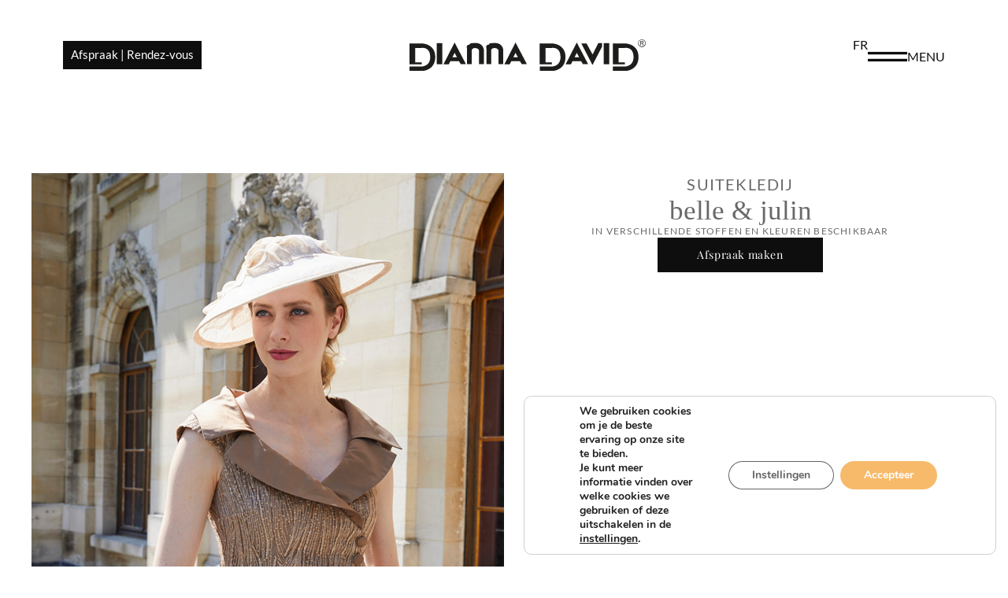

--- FILE ---
content_type: text/html; charset=UTF-8
request_url: https://www.diannadavid.com/project/belle-julin-2/
body_size: 60301
content:
<!doctype html>
<html lang="nl-NL">
<head>
	<meta charset="UTF-8">
<script>
var gform;gform||(document.addEventListener("gform_main_scripts_loaded",function(){gform.scriptsLoaded=!0}),document.addEventListener("gform/theme/scripts_loaded",function(){gform.themeScriptsLoaded=!0}),window.addEventListener("DOMContentLoaded",function(){gform.domLoaded=!0}),gform={domLoaded:!1,scriptsLoaded:!1,themeScriptsLoaded:!1,isFormEditor:()=>"function"==typeof InitializeEditor,callIfLoaded:function(o){return!(!gform.domLoaded||!gform.scriptsLoaded||!gform.themeScriptsLoaded&&!gform.isFormEditor()||(gform.isFormEditor()&&console.warn("The use of gform.initializeOnLoaded() is deprecated in the form editor context and will be removed in Gravity Forms 3.1."),o(),0))},initializeOnLoaded:function(o){gform.callIfLoaded(o)||(document.addEventListener("gform_main_scripts_loaded",()=>{gform.scriptsLoaded=!0,gform.callIfLoaded(o)}),document.addEventListener("gform/theme/scripts_loaded",()=>{gform.themeScriptsLoaded=!0,gform.callIfLoaded(o)}),window.addEventListener("DOMContentLoaded",()=>{gform.domLoaded=!0,gform.callIfLoaded(o)}))},hooks:{action:{},filter:{}},addAction:function(o,r,e,t){gform.addHook("action",o,r,e,t)},addFilter:function(o,r,e,t){gform.addHook("filter",o,r,e,t)},doAction:function(o){gform.doHook("action",o,arguments)},applyFilters:function(o){return gform.doHook("filter",o,arguments)},removeAction:function(o,r){gform.removeHook("action",o,r)},removeFilter:function(o,r,e){gform.removeHook("filter",o,r,e)},addHook:function(o,r,e,t,n){null==gform.hooks[o][r]&&(gform.hooks[o][r]=[]);var d=gform.hooks[o][r];null==n&&(n=r+"_"+d.length),gform.hooks[o][r].push({tag:n,callable:e,priority:t=null==t?10:t})},doHook:function(r,o,e){var t;if(e=Array.prototype.slice.call(e,1),null!=gform.hooks[r][o]&&((o=gform.hooks[r][o]).sort(function(o,r){return o.priority-r.priority}),o.forEach(function(o){"function"!=typeof(t=o.callable)&&(t=window[t]),"action"==r?t.apply(null,e):e[0]=t.apply(null,e)})),"filter"==r)return e[0]},removeHook:function(o,r,t,n){var e;null!=gform.hooks[o][r]&&(e=(e=gform.hooks[o][r]).filter(function(o,r,e){return!!(null!=n&&n!=o.tag||null!=t&&t!=o.priority)}),gform.hooks[o][r]=e)}});
</script>

	<meta name="viewport" content="width=device-width, initial-scale=1">
	<link rel="profile" href="https://gmpg.org/xfn/11">
	<title>belle &amp; julin - Dianna David</title>
<style>.flying-press-lazy-bg{background-image:none!important;}</style>
<link rel='preload' href='https://www.diannadavid.com/wp-content/uploads/2020/02/DiannaDavid_Logo-01.svg' as='image' imagesrcset='' imagesizes=''/>
<link rel='preload' href='https://www.diannadavid.com/wp-content/uploads/2023/07/05_Suite24_458.jpg' as='image' imagesrcset='https://www.diannadavid.com/wp-content/uploads/2023/07/05_Suite24_458.jpg 600w, https://www.diannadavid.com/wp-content/uploads/2023/07/05_Suite24_458-200x300.jpg 200w' imagesizes='(max-width: 600px) 100vw, 600px'/>
<link rel='preload' href='https://www.diannadavid.com/wp-content/uploads/elementor/google-fonts/fonts/lato-s6uyw4bmutphjx4wxg.woff2' as='font' type='font/woff2' fetchpriority='high' crossorigin='anonymous'><link rel='preload' href='https://www.diannadavid.com/wp-content/uploads/elementor/google-fonts/fonts/lato-s6u9w4bmutphh6uvswipgq.woff2' as='font' type='font/woff2' fetchpriority='high' crossorigin='anonymous'><link rel='preload' href='https://www.diannadavid.com/wp-content/uploads/elementor/google-fonts/fonts/playfairdisplay-nufid-vyszvivyub_rj3ij__anpxdtzyga.woff2' as='font' type='font/woff2' fetchpriority='high' crossorigin='anonymous'>
<style id="flying-press-css">:where(.wp-block-button__link){box-shadow:none;border-radius:9999px;padding:calc(.667em + 2px) calc(1.333em + 2px);text-decoration:none}:root :where(.wp-block-button .wp-block-button__link.is-style-outline),:root :where(.wp-block-button.is-style-outline>.wp-block-button__link){border:2px solid;padding:.667em 1.333em}:root :where(.wp-block-button .wp-block-button__link.is-style-outline:not(.has-text-color)),:root :where(.wp-block-button.is-style-outline>.wp-block-button__link:not(.has-text-color)){color:currentColor}:root :where(.wp-block-button .wp-block-button__link.is-style-outline:not(.has-background)),:root :where(.wp-block-button.is-style-outline>.wp-block-button__link:not(.has-background)){background-color:initial;background-image:none}:where(.wp-block-calendar table:not(.has-background) th){background:#ddd}:where(.wp-block-columns){margin-bottom:1.75em}:where(.wp-block-columns.has-background){padding:1.25em 2.375em}:where(.wp-block-post-comments input[type=submit]){border:none}:where(.wp-block-cover-image:not(.has-text-color)),:where(.wp-block-cover:not(.has-text-color)){color:#fff}:where(.wp-block-cover-image.is-light:not(.has-text-color)),:where(.wp-block-cover.is-light:not(.has-text-color)){color:#000}:root :where(.wp-block-cover h1:not(.has-text-color)),:root :where(.wp-block-cover h2:not(.has-text-color)),:root :where(.wp-block-cover h3:not(.has-text-color)),:root :where(.wp-block-cover h4:not(.has-text-color)),:root :where(.wp-block-cover h5:not(.has-text-color)),:root :where(.wp-block-cover h6:not(.has-text-color)),:root :where(.wp-block-cover p:not(.has-text-color)){color:inherit}:where(.wp-block-file){margin-bottom:1.5em}:where(.wp-block-file__button){border-radius:2em;padding:.5em 1em;display:inline-block}:where(.wp-block-file__button):is(a):active,:where(.wp-block-file__button):is(a):focus,:where(.wp-block-file__button):is(a):hover,:where(.wp-block-file__button):is(a):visited{box-shadow:none;color:#fff;opacity:.85;text-decoration:none}:where(.wp-block-group.wp-block-group-is-layout-constrained){position:relative}:root :where(.wp-block-image.is-style-rounded img,.wp-block-image .is-style-rounded img){border-radius:9999px}@keyframes show-content-image{0%{visibility:hidden}99%{visibility:hidden}}@keyframes turn-on-visibility{0%{opacity:0}}@keyframes turn-off-visibility{0%{opacity:1;visibility:visible}99%{opacity:0;visibility:visible}}@keyframes lightbox-zoom-in{0%{transform:translate(calc((-100vw + var(--wp--lightbox-scrollbar-width))/2 + var(--wp--lightbox-initial-left-position)),calc(-50vh + var(--wp--lightbox-initial-top-position)))scale(var(--wp--lightbox-scale))}}@keyframes lightbox-zoom-out{0%{visibility:visible;transform:translate(-50%,-50%)scale(1)}99%{visibility:visible}}:where(.wp-block-latest-comments:not([style*=line-height] .wp-block-latest-comments__comment)){line-height:1.1}:where(.wp-block-latest-comments:not([style*=line-height] .wp-block-latest-comments__comment-excerpt p)){line-height:1.8}:root :where(.wp-block-latest-posts.is-grid){padding:0}:root :where(.wp-block-latest-posts.wp-block-latest-posts__list){padding-left:0}ol,ul{box-sizing:border-box}:root :where(.wp-block-list.has-background){padding:1.25em 2.375em}:where(.wp-block-navigation.has-background .wp-block-navigation-item a:not(.wp-element-button)),:where(.wp-block-navigation.has-background .wp-block-navigation-submenu a:not(.wp-element-button)),:where(.wp-block-navigation .wp-block-navigation__submenu-container .wp-block-navigation-item a:not(.wp-element-button)),:where(.wp-block-navigation .wp-block-navigation__submenu-container .wp-block-navigation-submenu a:not(.wp-element-button)),:where(.wp-block-navigation .wp-block-navigation__submenu-container .wp-block-navigation-submenu button.wp-block-navigation-item__content),:where(.wp-block-navigation .wp-block-navigation__submenu-container .wp-block-pages-list__item button.wp-block-navigation-item__content){padding:.5em 1em}@keyframes overlay-menu__fade-in-animation{0%{opacity:0;transform:translateY(.5em)}}:root :where(p.has-background){padding:1.25em 2.375em}:where(p.has-text-color:not(.has-link-color)) a{color:inherit}:where(.wp-block-post-comments-form) input:not([type=submit]),:where(.wp-block-post-comments-form) textarea{border:1px solid #949494;font-family:inherit;font-size:1em}:where(.wp-block-post-comments-form) input:where(:not([type=submit]):not([type=checkbox])),:where(.wp-block-post-comments-form) textarea{padding:calc(.667em + 2px)}:where(.wp-block-post-excerpt){box-sizing:border-box;margin-bottom:var(--wp--style--block-gap);margin-top:var(--wp--style--block-gap)}:where(.wp-block-preformatted.has-background){padding:1.25em 2.375em}:where(.wp-block-search__button){border:1px solid #ccc;padding:6px 10px}:where(.wp-block-search__input){font-family:inherit;font-size:inherit;font-style:inherit;font-weight:inherit;letter-spacing:inherit;line-height:inherit;text-transform:inherit}:where(.wp-block-search__button-inside .wp-block-search__inside-wrapper){box-sizing:border-box;border:1px solid #949494;padding:4px}:where(.wp-block-search__button-inside .wp-block-search__inside-wrapper) :where(.wp-block-search__button){padding:4px 8px}:root :where(.wp-block-separator.is-style-dots){text-align:center;height:auto;line-height:1}:root :where(.wp-block-separator.is-style-dots):before{color:currentColor;content:"···";letter-spacing:2em;padding-left:2em;font-family:serif;font-size:1.5em}:root :where(.wp-block-site-logo.is-style-rounded){border-radius:9999px}:root :where(.wp-block-social-links .wp-social-link a){padding:.25em}:root :where(.wp-block-social-links.is-style-logos-only .wp-social-link a){padding:0}:root :where(.wp-block-social-links.is-style-pill-shape .wp-social-link a){padding-left:.666667em;padding-right:.666667em}:root :where(.wp-block-tag-cloud.is-style-outline){flex-wrap:wrap;gap:1ch;display:flex}:root :where(.wp-block-tag-cloud.is-style-outline a){border:1px solid;margin-right:0;padding:1ch 2ch;font-size:unset!important;text-decoration:none!important}:root :where(.wp-block-table-of-contents){box-sizing:border-box}:where(.wp-block-term-description){box-sizing:border-box;margin-bottom:var(--wp--style--block-gap);margin-top:var(--wp--style--block-gap)}:where(pre.wp-block-verse){font-family:inherit}:root{--wp--preset--font-size--normal:16px;--wp--preset--font-size--huge:42px}.screen-reader-text{clip-path:inset(50%);border:0;width:1px;height:1px;margin:-1px;padding:0;position:absolute;overflow:hidden;word-wrap:normal!important}.screen-reader-text:focus{clip-path:none;color:#444;z-index:100000;background-color:#ddd;width:auto;height:auto;padding:15px 23px 14px;font-size:1em;line-height:normal;text-decoration:none;display:block;top:5px;left:5px}html :where(.has-border-color){border-style:solid}html :where([style*=border-top-color]){border-top-style:solid}html :where([style*=border-right-color]){border-right-style:solid}html :where([style*=border-bottom-color]){border-bottom-style:solid}html :where([style*=border-left-color]){border-left-style:solid}html :where([style*=border-width]){border-style:solid}html :where([style*=border-top-width]){border-top-style:solid}html :where([style*=border-right-width]){border-right-style:solid}html :where([style*=border-bottom-width]){border-bottom-style:solid}html :where([style*=border-left-width]){border-left-style:solid}html :where(img[class*=wp-image-]){max-width:100%;height:auto}:where(figure){margin:0 0 1em}html :where(.is-position-sticky){--wp-admin--admin-bar--position-offset:var(--wp-admin--admin-bar--height,0px)}@media screen and (width<=600px){html :where(.is-position-sticky){--wp-admin--admin-bar--position-offset:0px}}:root{--wp-admin-theme-color:#3858e9;--wp-admin-theme-color--rgb:56,88,233;--wp-admin-theme-color-darker-10:#2145e6;--wp-admin-theme-color-darker-10--rgb:33,69,230;--wp-admin-theme-color-darker-20:#183ad6;--wp-admin-theme-color-darker-20--rgb:24,58,214;--wp-admin-border-width-focus:2px}@media (resolution>=192dpi){:root{--wp-admin-border-width-focus:1.5px}}@keyframes components-animate__appear-animation{0%{transform:translateY(-2em)scaleY(0)scaleX(0)}}@keyframes components-animate__slide-in-animation{}@keyframes components-animate__loading{0%{opacity:.5}50%{opacity:1}}@keyframes components-button__busy-animation{0%{background-position:200px 0}}[role=region]{position:relative}@keyframes __wp-base-styles-fade-in{0%{opacity:0}}@keyframes __wp-base-styles-fade-out{0%{opacity:1}}@keyframes components-modal__appear-animation{0%{opacity:0;transform:scale(.9)}}@keyframes components-modal__disappear-animation{0%{opacity:1;transform:scale(1)}}@keyframes components-resizable-box__top-bottom-animation{0%{opacity:0;transform:scaleX(0)}}@keyframes components-resizable-box__left-right-animation{0%{opacity:0;transform:scaleY(0)}}@keyframes components-button__appear-animation{0%{transform:scaleY(0)}}@media (resolution>=192dpi){:root{--wp-admin-border-width-focus:1.5px}}:root{--wp-admin-theme-color:#007cba;--wp-admin-theme-color--rgb:0,124,186;--wp-admin-theme-color-darker-10:#006ba1;--wp-admin-theme-color-darker-10--rgb:0,107,161;--wp-admin-theme-color-darker-20:#005a87;--wp-admin-theme-color-darker-20--rgb:0,90,135;--wp-admin-border-width-focus:2px;--wp-block-synced-color:#7a00df;--wp-block-synced-color--rgb:122,0,223;--wp-bound-block-color:var(--wp-block-synced-color)}@media (resolution>=192dpi){:root{--wp-admin-border-width-focus:1.5px}}iframe[name=editor-canvas]{box-sizing:border-box;background-color:#ddd;width:100%;height:100%;display:block}@media not (prefers-reduced-motion){iframe[name=editor-canvas]{transition:all .4s cubic-bezier(.46,.03,.52,.96)}}@keyframes hide-during-dragging{}@keyframes loadingpulse{0%{opacity:1}50%{opacity:0}}:where(.wp-block-popup-maker-cta-button__link){box-shadow:none;border-radius:9999px;padding:1rem 2.25rem;text-decoration:none}:root :where(.wp-block-popup-maker-cta-button){font-family:inherit;font-size:var(--wp--preset--font-size--medium);font-style:normal;line-height:inherit}:root :where(.wp-block-popup-maker-cta-button .wp-block-popup-maker-cta-button__link.is-style-outline),:root :where(.wp-block-popup-maker-cta-button.is-style-outline>.wp-block-popup-maker-cta-button__link){border:1px solid;padding:calc(1rem - 1px) calc(2.25rem - 1px)}:root :where(.wp-block-popup-maker-cta-button .wp-block-popup-maker-cta-button__link.is-style-outline:not(.has-text-color)),:root :where(.wp-block-popup-maker-cta-button.is-style-outline>.wp-block-popup-maker-cta-button__link:not(.has-text-color)){color:currentColor}:root :where(.wp-block-popup-maker-cta-button .wp-block-popup-maker-cta-button__link.is-style-outline:not(.has-background)),:root :where(.wp-block-popup-maker-cta-button.is-style-outline>.wp-block-popup-maker-cta-button__link:not(.has-background)){background-color:#0000;background-image:none}:root :where(.wp-block-popup-maker-cta-button.is-style-outline>.wp-block-popup-maker-cta-button__link.wp-block-popup-maker-cta-button__link:not(.has-background):hover){background-color:color-mix(in srgb,var(--wp--preset--color--contrast)5%,#0000)}@supports not (background-color:color-mix(in srgb,red 50%,blue)){:where(.wp-block-popup-maker-cta-button.is-style-outline>.wp-block-popup-maker-cta-button__link.wp-block-popup-maker-cta-button__link:not(.has-background):hover){filter:brightness(1.05)}}.jet-listing-dynamic-field{align-items:center;display:-webkit-box;display:-ms-flexbox;display:flex}.jet-listing-dynamic-field__content{max-width:100%;display:block}.jet-listing-dynamic-field__inline-wrap{align-items:center;max-width:100%;display:-webkit-inline-box;display:-ms-inline-flexbox;display:inline-flex}.jet-listing-dynamic-field__content:has(.jet-engine-gallery-grid--masonry),.jet-listing-dynamic-field__inline-wrap:has(.jet-engine-gallery-grid--masonry){width:100%!important}.jet-listing-dynamic-terms__link{display:inline-block}@-webkit-keyframes jet-engine-spin{0%{-webkit-transform:rotate(0);transform:rotate(0)}}@keyframes jet-engine-spin{0%{-webkit-transform:rotate(0);transform:rotate(0)}}@-webkit-keyframes jet-engine-map-spin{0%{-webkit-transform:rotate(0);transform:rotate(0)}}@keyframes jet-engine-map-spin{0%{-webkit-transform:rotate(0);transform:rotate(0)}}a:has(>.jet-engine-lightbox-icon):before{display:none}#honeypot-field-url,.um-form input[type=text].apbct_special_field,.wc_apbct_email_id,input[class*=apbct].apbct_special_field,label[id*=apbct_label_id].apbct_special_field{display:none!important}@keyframes ct-encoded-form-loader-spin{0%{transform:rotate(0)}to{transform:rotate(360deg)}}@keyframes apbct_dog{0%,to,75%{color:#fff0;text-shadow:0 0 2px #aaa;scale:100%}25%{color:unset;text-shadow:unset;scale:200%}}.screen-reader-text{clip:rect(1px,1px,1px,1px);width:1px;height:1px;overflow:hidden;word-wrap:normal!important;position:absolute!important}.screen-reader-text:focus{clip-path:none;color:#333;z-index:100000;background-color:#eee;width:auto;height:auto;padding:12px 24px;font-size:1rem;line-height:normal;text-decoration:none;display:block;top:5px;left:5px;clip:auto!important}html{-webkit-text-size-adjust:100%;line-height:1.15}*,:after,:before{box-sizing:border-box}body{color:#333;-webkit-font-smoothing:antialiased;-moz-osx-font-smoothing:grayscale;background-color:#fff;margin:0;font-family:-apple-system,BlinkMacSystemFont,Segoe UI,Roboto,Helvetica Neue,Arial,Noto Sans,sans-serif,Apple Color Emoji,Segoe UI Emoji,Segoe UI Symbol,Noto Color Emoji;font-size:1rem;font-weight:400;line-height:1.5}h1,h2,h3,h4,h5,h6{color:inherit;margin-block:.5rem 1rem;font-family:inherit;font-weight:500;line-height:1.2}h2{font-size:2rem}p{margin-block:0 .9rem}a{color:#c36;background-color:#fff0;text-decoration:none}a:active,a:hover{color:#336}a:not([href]):not([tabindex]),a:not([href]):not([tabindex]):focus,a:not([href]):not([tabindex]):hover{color:inherit;text-decoration:none}a:not([href]):not([tabindex]):focus{outline:0}b,strong{font-weight:bolder}img{border-style:none;max-width:100%;height:auto}[hidden],template{display:none}@media print{*,:after,:before{box-shadow:none!important;color:#000!important;text-shadow:none!important;background:0 0!important}a,a:visited{text-decoration:underline}a[href]:after{content:" (" attr(href)")"}a[href^=\#]:after,a[href^=javascript\:]:after{content:""}img,tr{-moz-column-break-inside:avoid;break-inside:avoid}h2,h3,p{orphans:3;widows:3}h2,h3{-moz-column-break-after:avoid;break-after:avoid}}label{vertical-align:middle;line-height:1;display:inline-block}button,input,optgroup,select,textarea{margin:0;font-family:inherit;font-size:1rem;line-height:1.5}input[type=date],input[type=email],input[type=number],input[type=password],input[type=search],input[type=tel],input[type=text],input[type=url],select,textarea{border:1px solid #666;border-radius:3px;width:100%;padding:.5rem 1rem;transition:all .3s}input[type=date]:focus,input[type=email]:focus,input[type=number]:focus,input[type=password]:focus,input[type=search]:focus,input[type=tel]:focus,input[type=text]:focus,input[type=url]:focus,select:focus,textarea:focus{border-color:#333}button,input{overflow:visible}button,select{text-transform:none}[type=button],[type=reset],[type=submit],button{-webkit-appearance:button;width:auto}[type=button],[type=submit],button{color:#c36;text-align:center;-webkit-user-select:none;-moz-user-select:none;user-select:none;white-space:nowrap;background-color:#fff0;border:1px solid #c36;border-radius:3px;padding:.5rem 1rem;font-size:1rem;font-weight:400;transition:all .3s;display:inline-block}[type=button]:focus:not(:focus-visible),[type=submit]:focus:not(:focus-visible),button:focus:not(:focus-visible){outline:none}[type=button]:focus,[type=button]:hover,[type=submit]:focus,[type=submit]:hover,button:focus,button:hover{color:#fff;background-color:#c36;text-decoration:none}[type=button]:not(:disabled),[type=submit]:not(:disabled),button:not(:disabled){cursor:pointer}fieldset{padding:.35em .75em .625em}legend{box-sizing:border-box;color:inherit;white-space:normal;max-width:100%;padding:0;display:table}textarea{resize:vertical;overflow:auto}[type=checkbox],[type=radio]{box-sizing:border-box;padding:0}[type=number]::-webkit-inner-spin-button,[type=number]::-webkit-outer-spin-button{height:auto}[type=search]{-webkit-appearance:textfield;outline-offset:-2px}[type=search]::-webkit-search-decoration{-webkit-appearance:none}::-webkit-file-upload-button{-webkit-appearance:button;font:inherit}select{display:block}dd,dl,dt,li,ol,ul{vertical-align:baseline;background:#fff0;border:0;outline:0;margin-block:0;font-size:100%}:root{--direction-multiplier:1}.elementor-screen-only,.screen-reader-text,.screen-reader-text span,.ui-helper-hidden-accessible{clip:rect(0,0,0,0);border:0;width:1px;height:1px;margin:-1px;padding:0;position:absolute;top:-10000em;overflow:hidden}.elementor *,.elementor :after,.elementor :before{box-sizing:border-box}.elementor a{box-shadow:none;text-decoration:none}.elementor img{box-shadow:none;border:none;border-radius:0;max-width:100%;height:auto}.elementor embed,.elementor iframe,.elementor object,.elementor video{border:none;width:100%;max-width:100%;margin:0;line-height:1}.e-con-inner>.elementor-element.elementor-absolute,.e-con>.elementor-element.elementor-absolute,.elementor-widget-wrap>.elementor-element.elementor-absolute{position:absolute}.elementor-element{--flex-direction:initial;--flex-wrap:initial;--justify-content:initial;--align-items:initial;--align-content:initial;--gap:initial;--flex-basis:initial;--flex-grow:initial;--flex-shrink:initial;--order:initial;--align-self:initial;align-self:var(--align-self);flex-basis:var(--flex-basis);flex-grow:var(--flex-grow);flex-shrink:var(--flex-shrink);order:var(--order)}.elementor-element.elementor-absolute,.elementor-element.elementor-fixed{z-index:1}.elementor-element:where(.e-con-full,.elementor-widget){align-content:var(--align-content);align-items:var(--align-items);flex-direction:var(--flex-direction);flex-wrap:var(--flex-wrap);gap:var(--row-gap)var(--column-gap);justify-content:var(--justify-content)}.elementor-align-center{text-align:center}.elementor-align-center .elementor-button,.elementor-align-left .elementor-button,.elementor-align-right .elementor-button{width:auto}:root{--page-title-display:block}@keyframes eicon-spin{0%{transform:rotate(0)}}.elementor-widget{position:relative}.elementor-widget:not(:last-child){margin-bottom:var(--kit-widget-spacing,20px)}.elementor-widget:not(:last-child).elementor-absolute,.elementor-widget:not(:last-child).elementor-widget__width-auto,.elementor-widget:not(:last-child).elementor-widget__width-initial{margin-bottom:0}.elementor-grid{grid-column-gap:var(--grid-column-gap);grid-row-gap:var(--grid-row-gap);display:grid}.elementor-grid .elementor-grid-item{min-width:0}.elementor-grid-0 .elementor-grid{margin-bottom:calc(-1*var(--grid-row-gap));width:100%;word-spacing:var(--grid-column-gap);display:inline-block}.elementor-grid-0 .elementor-grid .elementor-grid-item{margin-bottom:var(--grid-row-gap);word-break:break-word;display:inline-block}@media (width>=1025px){#elementor-device-mode:after{content:"desktop"}}@media (width>=-1px){#elementor-device-mode:after{content:"widescreen"}}@media (width<=-1px){#elementor-device-mode:after{content:"laptop";content:"tablet_extra"}}@media (width<=1024px){#elementor-device-mode:after{content:"tablet"}}@media (width<=-1px){#elementor-device-mode:after{content:"mobile_extra"}}@media (width<=767px){#elementor-device-mode:after{content:"mobile"}}@media (prefers-reduced-motion:no-preference){html{scroll-behavior:smooth}}.e-con{--border-radius:0;--border-top-width:0px;--border-right-width:0px;--border-bottom-width:0px;--border-left-width:0px;--border-style:initial;--border-color:initial;--container-widget-width:100%;--container-widget-height:initial;--container-widget-flex-grow:0;--container-widget-align-self:initial;--content-width:min(100%,var(--container-max-width,1140px));--width:100%;--min-height:initial;--height:auto;--text-align:initial;--margin-top:0px;--margin-right:0px;--margin-bottom:0px;--margin-left:0px;--padding-top:var(--container-default-padding-top,10px);--padding-right:var(--container-default-padding-right,10px);--padding-bottom:var(--container-default-padding-bottom,10px);--padding-left:var(--container-default-padding-left,10px);--position:relative;--z-index:revert;--overflow:visible;--gap:var(--widgets-spacing,20px);--row-gap:var(--widgets-spacing-row,20px);--column-gap:var(--widgets-spacing-column,20px);--overlay-mix-blend-mode:initial;--overlay-opacity:1;--overlay-transition:.3s;--e-con-grid-template-columns:repeat(3,1fr);--e-con-grid-template-rows:repeat(2,1fr);border-radius:var(--border-radius);height:var(--height);min-height:var(--min-height);min-width:0;overflow:var(--overflow);position:var(--position);width:var(--width);z-index:var(--z-index);--flex-wrap-mobile:wrap;margin-block-start:var(--margin-block-start);margin-block-end:var(--margin-block-end);margin-inline-start:var(--margin-inline-start);margin-inline-end:var(--margin-inline-end);padding-inline-start:var(--padding-inline-start);padding-inline-end:var(--padding-inline-end)}.e-con:where(:not(.e-div-block-base)){transition:background var(--background-transition,.3s),border var(--border-transition,.3s),box-shadow var(--border-transition,.3s),transform var(--e-con-transform-transition-duration,.4s)}.e-con{--margin-block-start:var(--margin-top);--margin-block-end:var(--margin-bottom);--margin-inline-start:var(--margin-left);--margin-inline-end:var(--margin-right);--padding-inline-start:var(--padding-left);--padding-inline-end:var(--padding-right);--padding-block-start:var(--padding-top);--padding-block-end:var(--padding-bottom);--border-block-start-width:var(--border-top-width);--border-block-end-width:var(--border-bottom-width);--border-inline-start-width:var(--border-left-width);--border-inline-end-width:var(--border-right-width)}.e-con.e-flex{--flex-direction:column;--flex-basis:auto;--flex-grow:0;--flex-shrink:1;flex:var(--flex-grow)var(--flex-shrink)var(--flex-basis)}.e-con-full,.e-con>.e-con-inner{text-align:var(--text-align);padding-block-start:var(--padding-block-start);padding-block-end:var(--padding-block-end)}.e-con-full.e-flex,.e-con.e-flex>.e-con-inner{flex-direction:var(--flex-direction)}.e-con,.e-con>.e-con-inner{display:var(--display)}.e-con-boxed.e-flex{flex-flow:column;place-content:normal;align-items:normal}.e-con-boxed{gap:initial;text-align:initial}.e-con.e-flex>.e-con-inner{align-content:var(--align-content);align-items:var(--align-items);flex:auto;flex-wrap:var(--flex-wrap);align-self:auto;justify-content:var(--justify-content)}.e-con>.e-con-inner{gap:var(--row-gap)var(--column-gap);height:100%;max-width:var(--content-width);width:100%;margin:0 auto;padding-inline:0}:is(.elementor-section-wrap,[data-elementor-id])>.e-con{--margin-left:auto;--margin-right:auto;max-width:min(100%,var(--width))}.e-con .elementor-widget.elementor-widget{margin-block-end:0}.e-con:before,.e-con>.elementor-background-slideshow:before,.e-con>.elementor-motion-effects-container>.elementor-motion-effects-layer:before,:is(.e-con,.e-con>.e-con-inner)>.elementor-background-video-container:before{border-block-end-width:var(--border-block-end-width);border-block-start-width:var(--border-block-start-width);border-color:var(--border-color);border-inline-end-width:var(--border-inline-end-width);border-inline-start-width:var(--border-inline-start-width);border-radius:var(--border-radius);border-style:var(--border-style);content:var(--background-overlay);height:max(100% + var(--border-top-width) + var(--border-bottom-width),100%);left:calc(0px - var(--border-left-width));mix-blend-mode:var(--overlay-mix-blend-mode);opacity:var(--overlay-opacity);top:calc(0px - var(--border-top-width));transition:var(--overlay-transition,.3s);width:max(100% + var(--border-left-width) + var(--border-right-width),100%);display:block;position:absolute}.e-con:before{transition:background var(--overlay-transition,.3s),border-radius var(--border-transition,.3s),opacity var(--overlay-transition,.3s)}.e-con .elementor-widget{min-width:0}.e-con>.e-con-inner>.elementor-widget>.elementor-widget-container,.e-con>.elementor-widget>.elementor-widget-container{height:100%}.e-con.e-con>.e-con-inner>.elementor-widget,.elementor.elementor .e-con>.elementor-widget{max-width:100%}.e-con .elementor-widget:not(:last-child){--kit-widget-spacing:0px}@media (width<=767px){.e-con.e-flex{--width:100%;--flex-wrap:var(--flex-wrap-mobile)}}.elementor-element:where(:not(.e-con)):where(:not(.e-div-block-base)) .elementor-widget-container,.elementor-element:where(:not(.e-con)):where(:not(.e-div-block-base)):not(:has(.elementor-widget-container)){transition:background .3s,border .3s,border-radius .3s,box-shadow .3s,transform var(--e-transform-transition-duration,.4s)}.elementor-heading-title{margin:0;padding:0;line-height:1}.elementor-button{color:#fff;fill:#fff;text-align:center;background-color:#69727d;border-radius:3px;padding:12px 24px;font-size:15px;line-height:1;transition:all .3s;display:inline-block}.elementor-button:focus,.elementor-button:hover,.elementor-button:visited{color:#fff}.elementor-button-content-wrapper{flex-direction:row;justify-content:center;gap:5px;display:flex}.elementor-button-icon{align-items:center;display:flex}.elementor-button-icon svg{width:1em;height:auto}.elementor-button-text{display:inline-block}.elementor-button span{text-decoration:inherit}.elementor-icon{color:#69727d;text-align:center;font-size:50px;line-height:1;transition:all .3s;display:inline-block}.elementor-icon:hover{color:#69727d}.elementor-icon i,.elementor-icon svg{width:1em;height:1em;display:block;position:relative}.elementor-icon i:before,.elementor-icon svg:before{position:absolute;left:50%;transform:translate(-50%)}.elementor-shape-circle .elementor-icon{border-radius:50%}.animated{animation-duration:1.25s}.animated.animated-slow{animation-duration:2s}.animated.animated-fast{animation-duration:.75s}.animated.infinite{animation-iteration-count:infinite}.animated.reverse{animation-direction:reverse;animation-fill-mode:forwards}@media (prefers-reduced-motion:reduce){.animated{animation:none!important}html *{transition-duration:0s!important;transition-delay:0s!important}}@media (width<=767px){.elementor .elementor-hidden-mobile,.elementor .elementor-hidden-phone{display:none}}@media (width>=768px) and (width<=1024px){.elementor .elementor-hidden-tablet{display:none}}@media (width>=1025px) and (width<=99999px){.elementor .elementor-hidden-desktop{display:none}}.elementor-widget-image{text-align:center}.elementor-widget-image a{display:inline-block}.elementor-widget-image a img[src$=\.svg]{width:48px}.elementor-widget-image img{vertical-align:middle;display:inline-block}.elementor-item:after,.elementor-item:before{transition:all .3s cubic-bezier(.58,.3,.005,1);display:block;position:absolute}.elementor-item:not(:hover):not(:focus):not(.elementor-item-active):not(.highlighted):after,.elementor-item:not(:hover):not(:focus):not(.elementor-item-active):not(.highlighted):before{opacity:0}.elementor-item-active:after,.elementor-item-active:before,.elementor-item.highlighted:after,.elementor-item.highlighted:before,.elementor-item:focus:after,.elementor-item:focus:before,.elementor-item:hover:after,.elementor-item:hover:before{transform:scale(1)}.elementor-nav-menu--main .elementor-nav-menu a{transition:all .4s}.elementor-nav-menu--main .elementor-nav-menu a,.elementor-nav-menu--main .elementor-nav-menu a.highlighted,.elementor-nav-menu--main .elementor-nav-menu a:focus,.elementor-nav-menu--main .elementor-nav-menu a:hover{padding:13px 20px}.elementor-nav-menu--main .elementor-nav-menu ul{border-style:solid;border-width:0;width:12em;padding:0;position:absolute}.elementor-nav-menu--layout-horizontal{display:flex}.elementor-nav-menu--layout-horizontal .elementor-nav-menu{flex-wrap:wrap;display:flex}.elementor-nav-menu--layout-horizontal .elementor-nav-menu a{white-space:nowrap;flex-grow:1}.elementor-nav-menu--layout-horizontal .elementor-nav-menu>li{display:flex}.elementor-nav-menu--layout-horizontal .elementor-nav-menu>li ul,.elementor-nav-menu--layout-horizontal .elementor-nav-menu>li>.scroll-down{top:100%!important}.elementor-nav-menu--layout-horizontal .elementor-nav-menu>li:not(:first-child)>a{margin-inline-start:var(--e-nav-menu-horizontal-menu-item-margin)}.elementor-nav-menu--layout-horizontal .elementor-nav-menu>li:not(:first-child)>.scroll-down,.elementor-nav-menu--layout-horizontal .elementor-nav-menu>li:not(:first-child)>.scroll-up,.elementor-nav-menu--layout-horizontal .elementor-nav-menu>li:not(:first-child)>ul{inset-inline-start:var(--e-nav-menu-horizontal-menu-item-margin)!important}.elementor-nav-menu--layout-horizontal .elementor-nav-menu>li:not(:last-child)>a{margin-inline-end:var(--e-nav-menu-horizontal-menu-item-margin)}.elementor-nav-menu--layout-horizontal .elementor-nav-menu>li:not(:last-child):after{border-color:var(--e-nav-menu-divider-color,#000);border-left-style:var(--e-nav-menu-divider-style,solid);border-left-width:var(--e-nav-menu-divider-width,2px);content:var(--e-nav-menu-divider-content,none);height:var(--e-nav-menu-divider-height,35%);align-self:center}.elementor-widget-nav-menu .elementor-widget-container,.elementor-widget-nav-menu:not(:has(.elementor-widget-container)):not([class*=elementor-hidden-]){flex-direction:column;display:flex}.elementor-nav-menu{z-index:2;position:relative}.elementor-nav-menu:after{clear:both;content:" ";font:0/0 serif;visibility:hidden;height:0;display:block;overflow:hidden}.elementor-nav-menu,.elementor-nav-menu li,.elementor-nav-menu ul{-webkit-tap-highlight-color:#fff0;margin:0;padding:0;line-height:normal;list-style:none;display:block}.elementor-nav-menu ul{display:none}.elementor-nav-menu ul ul a,.elementor-nav-menu ul ul a:active,.elementor-nav-menu ul ul a:focus,.elementor-nav-menu ul ul a:hover{border-left:16px solid #fff0}.elementor-nav-menu ul ul ul a,.elementor-nav-menu ul ul ul a:active,.elementor-nav-menu ul ul ul a:focus,.elementor-nav-menu ul ul ul a:hover{border-left:24px solid #fff0}.elementor-nav-menu ul ul ul ul a,.elementor-nav-menu ul ul ul ul a:active,.elementor-nav-menu ul ul ul ul a:focus,.elementor-nav-menu ul ul ul ul a:hover{border-left:32px solid #fff0}.elementor-nav-menu ul ul ul ul ul a,.elementor-nav-menu ul ul ul ul ul a:active,.elementor-nav-menu ul ul ul ul ul a:focus,.elementor-nav-menu ul ul ul ul ul a:hover{border-left:40px solid #fff0}.elementor-nav-menu a,.elementor-nav-menu li{position:relative}.elementor-nav-menu li{border-width:0}.elementor-nav-menu a{align-items:center;display:flex}.elementor-nav-menu a,.elementor-nav-menu a:focus,.elementor-nav-menu a:hover{padding:10px 20px;line-height:20px}.elementor-nav-menu--dropdown .elementor-item.elementor-item-active,.elementor-nav-menu--dropdown .elementor-item.highlighted,.elementor-nav-menu--dropdown .elementor-item:focus,.elementor-nav-menu--dropdown .elementor-item:hover,.elementor-sub-item.elementor-item-active,.elementor-sub-item.highlighted,.elementor-sub-item:focus,.elementor-sub-item:hover{color:#fff;background-color:#3f444b}.elementor-nav-menu--dropdown{background-color:#fff;font-size:13px}.elementor-nav-menu--dropdown-none .elementor-menu-toggle,.elementor-nav-menu--dropdown-none .elementor-nav-menu--dropdown{display:none}.elementor-nav-menu--dropdown.elementor-nav-menu__container{transform-origin:top;margin-top:10px;transition:max-height .3s,transform .3s;overflow:hidden auto}.elementor-nav-menu--dropdown a{color:#33373d}ul.elementor-nav-menu--dropdown a,ul.elementor-nav-menu--dropdown a:focus,ul.elementor-nav-menu--dropdown a:hover{text-shadow:none;border-inline-start:8px solid #fff0}@keyframes hide-scroll{0%,to{overflow:hidden}}.elementor-widget-icon-box .elementor-icon-box-wrapper{gap:var(--icon-box-icon-margin,15px);text-align:center;flex-direction:column;display:flex}.elementor-widget-icon-box .elementor-icon-box-icon{flex:none;line-height:0;display:inline-block}.elementor-widget-icon-box .elementor-icon-box-content{flex-grow:1;width:100%}.elementor-widget-icon-box .elementor-icon-box-title a{color:inherit}.elementor-widget-icon-box.elementor-position-left .elementor-icon-box-wrapper{gap:var(--icon-box-icon-margin,15px);text-align:start;flex-direction:row}@media (width<=767px){.elementor-widget-icon-box.elementor-mobile-position-left .elementor-icon-box-wrapper{gap:var(--icon-box-icon-margin,15px);text-align:start;flex-direction:row}.elementor-widget-icon-box.elementor-position-left .elementor-icon-box-icon,.elementor-widget-icon-box.elementor-position-right .elementor-icon-box-icon{flex-direction:column}}.e-con{--container-widget-width:100%}.e-con-inner>.elementor-widget-spacer,.e-con>.elementor-widget-spacer{width:var(--container-widget-width,var(--spacer-size));--align-self:var(--container-widget-align-self,initial);--flex-shrink:0}.e-con-inner>.elementor-widget-spacer>.elementor-widget-container,.e-con>.elementor-widget-spacer>.elementor-widget-container{width:100%;height:100%}.e-con-inner>.elementor-widget-spacer>.elementor-widget-container>.elementor-spacer,.e-con>.elementor-widget-spacer>.elementor-widget-container>.elementor-spacer{height:100%}.e-con-inner>.elementor-widget-spacer>.elementor-widget-container>.elementor-spacer>.elementor-spacer-inner,.e-con>.elementor-widget-spacer>.elementor-widget-container>.elementor-spacer>.elementor-spacer-inner{height:var(--container-widget-height,var(--spacer-size))}.e-con-inner>.elementor-widget-spacer:not(:has(>.elementor-widget-container))>.elementor-spacer,.e-con>.elementor-widget-spacer:not(:has(>.elementor-widget-container))>.elementor-spacer{height:100%}.e-con-inner>.elementor-widget-spacer:not(:has(>.elementor-widget-container))>.elementor-spacer>.elementor-spacer-inner,.e-con>.elementor-widget-spacer:not(:has(>.elementor-widget-container))>.elementor-spacer>.elementor-spacer-inner{height:var(--container-widget-height,var(--spacer-size))}.elementor-widget-heading .elementor-heading-title[class*=elementor-size-]>a{color:inherit;font-size:inherit;line-height:inherit}.elementor-widget-social-icons.elementor-grid-0 .elementor-widget-container,.elementor-widget-social-icons.elementor-grid-0:not(:has(.elementor-widget-container)),.elementor-widget-social-icons.elementor-grid-mobile-0 .elementor-widget-container,.elementor-widget-social-icons.elementor-grid-mobile-0:not(:has(.elementor-widget-container)),.elementor-widget-social-icons.elementor-grid-tablet-0 .elementor-widget-container,.elementor-widget-social-icons.elementor-grid-tablet-0:not(:has(.elementor-widget-container)){font-size:0;line-height:1}.elementor-widget-social-icons:not(.elementor-grid-0):not(.elementor-grid-tablet-0):not(.elementor-grid-mobile-0) .elementor-grid{display:inline-grid}.elementor-widget-social-icons .elementor-grid{grid-column-gap:var(--grid-column-gap,5px);grid-row-gap:var(--grid-row-gap,5px);grid-template-columns:var(--grid-template-columns);justify-content:var(--justify-content,center);justify-items:var(--justify-content,center)}.elementor-icon.elementor-social-icon{font-size:var(--icon-size,25px);height:calc(var(--icon-size,25px) + 2*var(--icon-padding,.5em));line-height:var(--icon-size,25px);width:calc(var(--icon-size,25px) + 2*var(--icon-padding,.5em))}.elementor-social-icon{--e-social-icon-icon-color:#fff;cursor:pointer;text-align:center;background-color:#69727d;justify-content:center;align-items:center;display:inline-flex}.elementor-social-icon i{color:var(--e-social-icon-icon-color)}.elementor-social-icon svg{fill:var(--e-social-icon-icon-color)}.elementor-social-icon:last-child{margin:0}.elementor-social-icon:hover{color:#fff;opacity:.9}.elementor-social-icon-facebook,.elementor-social-icon-facebook-f{background-color:#3b5998}.elementor-social-icon-instagram{background-color:#262626}@keyframes fadeInRight{}.elementor-widget-off-canvas{--e-off-canvas-width:400px;--e-off-canvas-height:100vh;--e-off-canvas-justify-content:flex-start;--e-off-canvas-align-items:flex-start;--e-off-canvas-animation-duration:1.5s;--e-off-canvas-content-overflow:auto;--e-off-canvas-overlay-opacity:1;--e-off-canvas-animation-duration-minimum:Max(1ms,var(--e-off-canvas-animation-duration));height:fit-content}.elementor-widget-off-canvas .e-off-canvas{pointer-events:none;z-index:2147483630;width:100%;height:100%;position:fixed;top:0;left:0}.elementor-widget-off-canvas .e-off-canvas[aria-hidden=true]{opacity:0;visibility:hidden}.elementor-widget-off-canvas .e-off-canvas__overlay{height:100%;opacity:var(--e-off-canvas-overlay-opacity);pointer-events:all;background-color:#00000080;width:100%;transition:all;position:absolute;top:0;left:0}.elementor-widget-off-canvas .e-off-canvas__main{align-items:var(--e-off-canvas-align-items);justify-content:var(--e-off-canvas-justify-content);width:100%;height:100%;display:flex;position:absolute;top:0;left:0}.elementor-widget-off-canvas .e-off-canvas__main.animated{animation-duration:var(--e-off-canvas-animation-duration-minimum)}.elementor-widget-off-canvas .e-off-canvas__main.animated.none{opacity:1;visibility:visible;animation:1ms e-off-canvas-without-animation}.elementor-widget-off-canvas .e-off-canvas__main.animated.none.reversed{opacity:0;visibility:hidden}.elementor-widget-off-canvas .e-off-canvas__content{height:var(--e-off-canvas-height);overflow:var(--e-off-canvas-content-overflow);pointer-events:all;width:var(--e-off-canvas-width);background-color:#fff;box-shadow:2px 8px 23px 3px #0003}.elementor-widget-off-canvas .animated-reverse-wrapper{opacity:0;visibility:hidden;transform:none}.elementor-widget-off-canvas .animated-reverse-wrapper:not(.no-animation){animation:e-off-canvas-close var(--e-off-canvas-animation-duration-minimum)}.elementor-widget-off-canvas .animated-reverse-wrapper .no-animation{animation:1ms e-off-canvas-close}body:not(.elementor-editor-active) .e-con .elementor-widget-off-canvas{position:absolute}@keyframes e-off-canvas-close{0%,99.99%{opacity:1;visibility:visible}}@keyframes e-off-canvas-without-animation{0%{opacity:0;visibility:hidden}}.elementor-widget-price-list .elementor-price-list{margin:0;padding:0;list-style:none}.elementor-widget-price-list .elementor-price-list li{margin:0}.elementor-price-list li:not(:last-child){margin-bottom:20px}.elementor-price-list .elementor-price-list-header,.elementor-price-list .elementor-price-list-item,.elementor-price-list .elementor-price-list-text{display:flex}.elementor-price-list .elementor-price-list-item{align-items:flex-start}.elementor-price-list .elementor-price-list-item .elementor-price-list-text{flex-wrap:wrap;flex-grow:1;align-items:flex-start}.elementor-price-list .elementor-price-list-item .elementor-price-list-header{flex-basis:100%;justify-content:space-between;align-items:center;margin-bottom:10px;font-size:19px;font-weight:600}.elementor-price-list .elementor-price-list-item .elementor-price-list-title{max-width:80%}.elementor-price-list .elementor-price-list-item .elementor-price-list-price{font-weight:600}.e-con-inner>.elementor-widget-price-list,.e-con>.elementor-widget-price-list{width:var(--container-widget-width);--flex-grow:var(--container-widget-flex-grow)}@font-face{font-display:swap;font-family:swiper-icons;src:url("data:application/font-woff;charset=utf-8;base64, [base64]//wADZ2x5ZgAAAywAAADMAAAD2MHtryVoZWFkAAABbAAAADAAAAA2E2+eoWhoZWEAAAGcAAAAHwAAACQC9gDzaG10eAAAAigAAAAZAAAArgJkABFsb2NhAAAC0AAAAFoAAABaFQAUGG1heHAAAAG8AAAAHwAAACAAcABAbmFtZQAAA/gAAAE5AAACXvFdBwlwb3N0AAAFNAAAAGIAAACE5s74hXjaY2BkYGAAYpf5Hu/j+W2+MnAzMYDAzaX6QjD6/4//Bxj5GA8AuRwMYGkAPywL13jaY2BkYGA88P8Agx4j+/8fQDYfA1AEBWgDAIB2BOoAeNpjYGRgYNBh4GdgYgABEMnIABJzYNADCQAACWgAsQB42mNgYfzCOIGBlYGB0YcxjYGBwR1Kf2WQZGhhYGBiYGVmgAFGBiQQkOaawtDAoMBQxXjg/wEGPcYDDA4wNUA2CCgwsAAAO4EL6gAAeNpj2M0gyAACqxgGNWBkZ2D4/wMA+xkDdgAAAHjaY2BgYGaAYBkGRgYQiAHyGMF8FgYHIM3DwMHABGQrMOgyWDLEM1T9/w8UBfEMgLzE////P/5//f/V/xv+r4eaAAeMbAxwIUYmIMHEgKYAYjUcsDAwsLKxc3BycfPw8jEQA/[base64]/uznmfPFBNODM2K7MTQ45YEAZqGP81AmGGcF3iPqOop0r1SPTaTbVkfUe4HXj97wYE+yNwWYxwWu4v1ugWHgo3S1XdZEVqWM7ET0cfnLGxWfkgR42o2PvWrDMBSFj/IHLaF0zKjRgdiVMwScNRAoWUoH78Y2icB/yIY09An6AH2Bdu/UB+yxopYshQiEvnvu0dURgDt8QeC8PDw7Fpji3fEA4z/PEJ6YOB5hKh4dj3EvXhxPqH/SKUY3rJ7srZ4FZnh1PMAtPhwP6fl2PMJMPDgeQ4rY8YT6Gzao0eAEA409DuggmTnFnOcSCiEiLMgxCiTI6Cq5DZUd3Qmp10vO0LaLTd2cjN4fOumlc7lUYbSQcZFkutRG7g6JKZKy0RmdLY680CDnEJ+UMkpFFe1RN7nxdVpXrC4aTtnaurOnYercZg2YVmLN/d/gczfEimrE/fs/bOuq29Zmn8tloORaXgZgGa78yO9/cnXm2BpaGvq25Dv9S4E9+5SIc9PqupJKhYFSSl47+Qcr1mYNAAAAeNptw0cKwkAAAMDZJA8Q7OUJvkLsPfZ6zFVERPy8qHh2YER+3i/BP83vIBLLySsoKimrqKqpa2hp6+jq6RsYGhmbmJqZSy0sraxtbO3sHRydnEMU4uR6yx7JJXveP7WrDycAAAAAAAH//wACeNpjYGRgYOABYhkgZgJCZgZNBkYGLQZtIJsFLMYAAAw3ALgAeNolizEKgDAQBCchRbC2sFER0YD6qVQiBCv/H9ezGI6Z5XBAw8CBK/m5iQQVauVbXLnOrMZv2oLdKFa8Pjuru2hJzGabmOSLzNMzvutpB3N42mNgZGBg4GKQYzBhYMxJLMlj4GBgAYow/P/PAJJhLM6sSoWKfWCAAwDAjgbRAAB42mNgYGBkAIIbCZo5IPrmUn0hGA0AO8EFTQAA");font-weight:400;font-style:normal}:root{--swiper-theme-color:#007aff;--swiper-navigation-size:44px}@keyframes swiper-preloader-spin{0%{transform:rotate(0)}to{transform:rotate(360deg)}}.elementor-element,.elementor-lightbox{--swiper-theme-color:#000;--swiper-navigation-size:44px;--swiper-pagination-bullet-size:6px;--swiper-pagination-bullet-horizontal-gap:6px}.elementor-post-navigation-borders-yes .elementor-post-navigation.elementor-grid{border:1px solid;color:#d5d8dc;border-left:none;border-right:none;padding-top:10px;padding-bottom:10px}.elementor-post-navigation-borders-yes .elementor-post-navigation__separator{background-color:#d5d8dc;width:1px;height:100%;margin:0 auto}.elementor-post-navigation{display:flex;overflow:hidden}.elementor-post-navigation .post-navigation__arrow-wrapper{color:#d5d8dc;fill:#d5d8dc;display:flex}.elementor-post-navigation .post-navigation__arrow-wrapper.post-navigation__arrow-next,.elementor-post-navigation .post-navigation__arrow-wrapper.post-navigation__arrow-prev{font-size:30px}.elementor-post-navigation .post-navigation__arrow-wrapper i{transform:translateY(-5%)}.elementor-post-navigation .post-navigation__arrow-wrapper svg{width:1em;height:auto}.elementor-post-navigation .elementor-post-navigation__link__next,.elementor-post-navigation .elementor-post-navigation__link__prev{overflow:hidden}.elementor-post-navigation .elementor-post-navigation__link a{align-items:center;gap:15px;max-width:100%;display:flex}.elementor-post-navigation .post-navigation__next--title,.elementor-post-navigation .post-navigation__prev--title{font-size:.7em}.elementor-post-navigation .post-navigation__next--label,.elementor-post-navigation .post-navigation__next--title,.elementor-post-navigation .post-navigation__prev--label,.elementor-post-navigation .post-navigation__prev--title{text-overflow:ellipsis;overflow:hidden}.elementor-post-navigation span.elementor-post-navigation__link__next{text-align:end}.elementor-post-navigation span.elementor-post-navigation__link__next,.elementor-post-navigation span.elementor-post-navigation__link__prev{flex-direction:column;display:flex}.elementor-post-navigation .elementor-grid{justify-content:space-between}.elementor-post-navigation .elementor-post-navigation__link{text-overflow:ellipsis;white-space:nowrap;width:calc(50% - .5px);overflow:hidden}.elementor-post-navigation .elementor-post-navigation__separator-wrapper{text-align:center}.elementor-post-navigation .elementor-post-navigation__next{text-align:end}.elementor-post-navigation .elementor-post-navigation__next a{justify-content:flex-end}@font-face{font-display:swap;font-family:eicons;src:url(https://www.diannadavid.com/wp-content/plugins/elementor/assets/lib/eicons/fonts/eicons.eot?5.44.0);src:url(https://www.diannadavid.com/wp-content/plugins/elementor/assets/lib/eicons/fonts/eicons.eot?5.44.0#iefix)format("embedded-opentype"),url(https://www.diannadavid.com/wp-content/plugins/elementor/assets/lib/eicons/fonts/eicons.woff2?5.44.0)format("woff2"),url(https://www.diannadavid.com/wp-content/plugins/elementor/assets/lib/eicons/fonts/eicons.woff?5.44.0)format("woff"),url(https://www.diannadavid.com/wp-content/plugins/elementor/assets/lib/eicons/fonts/eicons.ttf?5.44.0)format("truetype"),url(https://www.diannadavid.com/wp-content/plugins/elementor/assets/lib/eicons/fonts/eicons.svg?5.44.0#eicon)format("svg");font-weight:400;font-style:normal}[class*=\ eicon-],[class^=eicon]{font-family:eicons;font-size:inherit;font-variant:normal;text-rendering:auto;-webkit-font-smoothing:antialiased;-moz-osx-font-smoothing:grayscale;font-style:normal;font-weight:400;line-height:1;display:inline-block}@keyframes a{0%{transform:rotate(0)}}.eicon-animated-headline:before{content:""}@-webkit-keyframes fade{0%{opacity:0}to{opacity:1}}@keyframes fade{0%{opacity:0}to{opacity:1}}@-webkit-keyframes zoomIn{0%{opacity:0;-webkit-transform:scale(.75);transform:scale(.75)}to{opacity:1;-webkit-transform:scale(1);transform:scale(1)}}@keyframes zoomIn{0%{opacity:0;-webkit-transform:scale(.75);transform:scale(.75)}to{opacity:1;-webkit-transform:scale(1);transform:scale(1)}}@-webkit-keyframes zoomOut{0%{opacity:0;-webkit-transform:scale(1.1);transform:scale(1.1)}to{opacity:1;-webkit-transform:scale(1);transform:scale(1)}}@keyframes zoomOut{0%{opacity:0;-webkit-transform:scale(1.1);transform:scale(1.1)}to{opacity:1;-webkit-transform:scale(1);transform:scale(1)}}@-webkit-keyframes moveUp{0%{opacity:0;-webkit-transform:translateY(25px);transform:translateY(25px)}to{opacity:1;-webkit-transform:translateY(0);transform:translateY(0)}}@keyframes moveUp{0%{opacity:0;-webkit-transform:translateY(25px);transform:translateY(25px)}to{opacity:1;-webkit-transform:translateY(0);transform:translateY(0)}}@-webkit-keyframes columnMoveUp{0%{opacity:0;-webkit-transform:translateY(25px);transform:translateY(25px)}to{opacity:1;-webkit-transform:translateY(0);transform:translateY(0)}}@keyframes columnMoveUp{0%{opacity:0;-webkit-transform:translateY(25px);transform:translateY(25px)}to{opacity:1;-webkit-transform:translateY(0);transform:translateY(0)}}@-webkit-keyframes fallPerspective{0%{opacity:0;-webkit-transform:perspective(1000px)translateY(50px)translateZ(-300px)rotateX(-35deg);transform:perspective(1000px)translateY(50px)translateZ(-300px)rotateX(-35deg)}to{opacity:1;-webkit-transform:perspective(1000px)translateY(0)translateZ(0)rotateX(0);transform:perspective(1000px)translateY(0)translateZ(0)rotateX(0)}}@keyframes fallPerspective{0%{opacity:0;-webkit-transform:perspective(1000px)translateY(50px)translateZ(-300px)rotateX(-35deg);transform:perspective(1000px)translateY(50px)translateZ(-300px)rotateX(-35deg)}to{opacity:1;-webkit-transform:perspective(1000px)translateY(0)translateZ(0)rotateX(0);transform:perspective(1000px)translateY(0)translateZ(0)rotateX(0)}}@-webkit-keyframes edit-button-pulse{0%{-webkit-box-shadow:0 0 2px #b7084e99;box-shadow:0 0 2px #b7084e99}30%{-webkit-box-shadow:0 0 2px 10px #fff0;box-shadow:0 0 2px 10px #fff0}to{-webkit-box-shadow:0 0 2px #fff0;box-shadow:0 0 2px #fff0}}@keyframes edit-button-pulse{0%{-webkit-box-shadow:0 0 2px #b7084e99;box-shadow:0 0 2px #b7084e99}30%{-webkit-box-shadow:0 0 2px 10px #fff0;box-shadow:0 0 2px 10px #fff0}to{-webkit-box-shadow:0 0 2px #fff0;box-shadow:0 0 2px #fff0}}@-webkit-keyframes spCircRot{}@keyframes spCircRot{}@font-face{font-display:swap;font-family:Nunito;src:url(https://www.diannadavid.com/wp-content/plugins/gdpr-cookie-compliance/dist/fonts/nunito-v8-latin-regular.eot);src:url(https://www.diannadavid.com/wp-content/plugins/gdpr-cookie-compliance/dist/fonts/nunito-v8-latin-regular.eot#iefix)format("embedded-opentype"),url(https://www.diannadavid.com/wp-content/plugins/gdpr-cookie-compliance/dist/fonts/nunito-v8-latin-regular.woff2)format("woff2"),url(https://www.diannadavid.com/wp-content/plugins/gdpr-cookie-compliance/dist/fonts/nunito-v8-latin-regular.woff)format("woff"),url(https://www.diannadavid.com/wp-content/plugins/gdpr-cookie-compliance/dist/fonts/nunito-v8-latin-regular.ttf)format("truetype"),url(https://www.diannadavid.com/wp-content/plugins/gdpr-cookie-compliance/dist/fonts/nunito-v8-latin-regular.svg#svgFontName)format("svg");font-style:normal;font-weight:400}@font-face{font-display:swap;font-family:Nunito;src:url(https://www.diannadavid.com/wp-content/plugins/gdpr-cookie-compliance/dist/fonts/nunito-v8-latin-700.eot);src:url(https://www.diannadavid.com/wp-content/plugins/gdpr-cookie-compliance/dist/fonts/nunito-v8-latin-700.eot#iefix)format("embedded-opentype"),url(https://www.diannadavid.com/wp-content/plugins/gdpr-cookie-compliance/dist/fonts/nunito-v8-latin-700.woff2)format("woff2"),url(https://www.diannadavid.com/wp-content/plugins/gdpr-cookie-compliance/dist/fonts/nunito-v8-latin-700.woff)format("woff"),url(https://www.diannadavid.com/wp-content/plugins/gdpr-cookie-compliance/dist/fonts/nunito-v8-latin-700.ttf)format("truetype"),url(https://www.diannadavid.com/wp-content/plugins/gdpr-cookie-compliance/dist/fonts/nunito-v8-latin-700.svg#svgFontName)format("svg");font-style:normal;font-weight:700}.gdpr_lightbox-hide,body.logged-in.et_divi_builder.et-fb #moove_gdpr_cookie_info_bar.moove-gdpr-light-scheme{display:none}#moove_gdpr_cookie_info_bar .moove-gdpr-cookie-notice button.change-settings-button{box-shadow:none;color:inherit;cursor:pointer;font-size:inherit;text-transform:inherit;font-weight:inherit;letter-spacing:inherit;line-height:inherit;background-color:#fff0;border:none;padding:0;text-decoration:underline;transition:all .2s;display:inline-block}.cookie-switch.focus-g,.cookie-switch:focus,.gdpr-shr-switch.focus-g,.gdpr-shr-switch:focus{border-radius:50px;box-shadow:1px 1px 5px #010101}#moove_gdpr_cookie_modal .mgbutton.focus-g,#moove_gdpr_cookie_modal .mgbutton:focus{box-shadow:1px 1px 5px #010101}#moove_gdpr_cookie_info_bar .gdpr-fbo-0{-ms-flex-order:1;order:1}#moove_gdpr_cookie_info_bar .gdpr-fbo-1{-ms-flex-order:2;order:2}.gdpr-sr-only{clip:rect(0,0,0,0);white-space:nowrap;border:0;width:1px;height:1px;margin:-1px;padding:0;position:absolute;overflow:hidden}#moove_gdpr_cookie_info_bar{content-visibility:auto}#moove_gdpr_cookie_info_bar .moove-gdpr-button-holder{align-items:center;display:-ms-flexbox;display:flex}#moove_gdpr_cookie_modal .cookie-switch .cookie-slider,#moove_gdpr_cookie_modal .switch .slider{overflow:visible;box-shadow:1px 1px #fff0}#moove_gdpr_cookie_modal{content-visibility:hidden;min-height:60vh;margin:0 auto;font-family:Nunito,sans-serif}#moove_gdpr_cookie_modal span.tab-title{display:block}#moove_gdpr_cookie_modal button{letter-spacing:0;cursor:pointer;outline:none}#moove_gdpr_cookie_modal *{-webkit-font-smoothing:antialiased;-moz-osx-font-smoothing:grayscale;font-family:inherit}#moove_gdpr_cookie_modal .cookie-switch,#moove_gdpr_cookie_modal .switch{width:50px;height:30px;padding:0;display:inline-block;position:relative}#moove_gdpr_cookie_modal .cookie-switch input,#moove_gdpr_cookie_modal .switch input{display:none}#moove_gdpr_cookie_modal .cookie-switch .cookie-slider,#moove_gdpr_cookie_modal .cookie-switch .slider,#moove_gdpr_cookie_modal .switch .cookie-slider,#moove_gdpr_cookie_modal .switch .slider{cursor:pointer;background-color:red;margin:0;padding:0;transition:all .4s;position:absolute;inset:0}#moove_gdpr_cookie_modal .cookie-switch .cookie-slider:before,#moove_gdpr_cookie_modal .cookie-switch .slider:before,#moove_gdpr_cookie_modal .switch .cookie-slider:before,#moove_gdpr_cookie_modal .switch .slider:before{content:"";box-sizing:content-box;background-color:#fff;border:1px solid #f2f2f2;border-radius:50%;width:26px;height:26px;transition:all .4s;display:block;position:absolute;bottom:1px;left:1px;box-shadow:0 5px 15px #00000040}#moove_gdpr_cookie_modal .cookie-switch .cookie-slider:after,#moove_gdpr_cookie_modal .cookie-switch .slider:after,#moove_gdpr_cookie_modal .switch .cookie-slider:after,#moove_gdpr_cookie_modal .switch .slider:after{content:attr(data-text-disabled);color:red;white-space:nowrap;font-size:16px;font-weight:700;line-height:30px;display:block;position:absolute;top:0;left:60px}#moove_gdpr_cookie_modal .cookie-switch .cookie-slider.cookie-round,#moove_gdpr_cookie_modal .cookie-switch .cookie-slider.round,#moove_gdpr_cookie_modal .cookie-switch .slider.cookie-round,#moove_gdpr_cookie_modal .cookie-switch .slider.round,#moove_gdpr_cookie_modal .switch .cookie-slider.cookie-round,#moove_gdpr_cookie_modal .switch .cookie-slider.round,#moove_gdpr_cookie_modal .switch .slider.cookie-round,#moove_gdpr_cookie_modal .switch .slider.round{border-radius:34px}#moove_gdpr_cookie_modal .cookie-switch .cookie-slider.cookie-round:before,#moove_gdpr_cookie_modal .cookie-switch .cookie-slider.round:before,#moove_gdpr_cookie_modal .cookie-switch .slider.cookie-round:before,#moove_gdpr_cookie_modal .cookie-switch .slider.round:before,#moove_gdpr_cookie_modal .switch .cookie-slider.cookie-round:before,#moove_gdpr_cookie_modal .switch .cookie-slider.round:before,#moove_gdpr_cookie_modal .switch .slider.cookie-round:before,#moove_gdpr_cookie_modal .switch .slider.round:before{border-radius:50%}#moove_gdpr_cookie_modal .cookie-switch .cookie-slider.gdpr-sr:after,#moove_gdpr_cookie_modal .cookie-switch .slider.gdpr-sr:after,#moove_gdpr_cookie_modal .switch .cookie-slider.gdpr-sr:after,#moove_gdpr_cookie_modal .switch .slider.gdpr-sr:after{display:none}#moove_gdpr_cookie_modal .cookie-switch .gdpr-sr-enable,#moove_gdpr_cookie_modal .switch .gdpr-sr-enable{color:#2e9935;display:none}#moove_gdpr_cookie_modal .cookie-switch .gdpr-sr-disable,#moove_gdpr_cookie_modal .switch .gdpr-sr-disable{color:red;display:block}#moove_gdpr_cookie_modal .cookie-switch .gdpr-sr-label,#moove_gdpr_cookie_modal .switch .gdpr-sr-label{color:red;white-space:nowrap;font-size:16px;font-weight:700;line-height:30px;display:block;position:absolute;top:0;left:60px}#moove_gdpr_cookie_modal .cookie-switch input:checked+.cookie-slider,#moove_gdpr_cookie_modal .cookie-switch input:checked+.slider,#moove_gdpr_cookie_modal .switch input:checked+.cookie-slider,#moove_gdpr_cookie_modal .switch input:checked+.slider{background-color:#2e9935}#moove_gdpr_cookie_modal .cookie-switch input:checked+.cookie-slider:after,#moove_gdpr_cookie_modal .cookie-switch input:checked+.slider:after,#moove_gdpr_cookie_modal .switch input:checked+.cookie-slider:after,#moove_gdpr_cookie_modal .switch input:checked+.slider:after{content:attr(data-text-enable);color:#2e9935;white-space:nowrap}#moove_gdpr_cookie_modal .cookie-switch input:checked+.cookie-slider .gdpr-sr-enable,#moove_gdpr_cookie_modal .cookie-switch input:checked+.slider .gdpr-sr-enable,#moove_gdpr_cookie_modal .switch input:checked+.cookie-slider .gdpr-sr-enable,#moove_gdpr_cookie_modal .switch input:checked+.slider .gdpr-sr-enable{display:block}#moove_gdpr_cookie_modal .cookie-switch input:checked+.cookie-slider .gdpr-sr-disable,#moove_gdpr_cookie_modal .cookie-switch input:checked+.slider .gdpr-sr-disable,#moove_gdpr_cookie_modal .switch input:checked+.cookie-slider .gdpr-sr-disable,#moove_gdpr_cookie_modal .switch input:checked+.slider .gdpr-sr-disable{display:none}#moove_gdpr_cookie_modal .cookie-switch input:focus+.cookie-slider,#moove_gdpr_cookie_modal .cookie-switch input:focus+.slider,#moove_gdpr_cookie_modal .switch input:focus+.cookie-slider,#moove_gdpr_cookie_modal .switch input:focus+.slider{box-shadow:0 0 1px #2e9935}#moove_gdpr_cookie_modal .cookie-switch input:checked+.cookie-slider:before,#moove_gdpr_cookie_modal .cookie-switch input:checked+.slider:before,#moove_gdpr_cookie_modal .switch input:checked+.cookie-slider:before,#moove_gdpr_cookie_modal .switch input:checked+.slider:before{transform:translate(20px)}#moove_gdpr_cookie_modal a,#moove_gdpr_cookie_modal button{box-shadow:none;text-shadow:none;outline:none}#moove_gdpr_cookie_modal .moove-gdpr-modal-content{color:#000;background-color:#fff;border-radius:10px;width:80vw;max-width:1170px;min-height:600px;margin:0 auto;position:relative}#moove_gdpr_cookie_modal .moove-gdpr-modal-content .gdpr-cc-form-fieldset,#moove_gdpr_cookie_modal .moove-gdpr-modal-content fieldset{background-color:#fff0}#moove_gdpr_cookie_modal .moove-gdpr-modal-content.logo-position-left .moove-gdpr-company-logo-holder{text-align:left}#moove_gdpr_cookie_modal .moove-gdpr-modal-content.moove_gdpr_modal_theme_v1 .main-modal-content{-ms-flex-flow:column;flex-flow:column;height:100%;display:-ms-flexbox;display:flex}#moove_gdpr_cookie_modal .moove-gdpr-modal-content.moove_gdpr_modal_theme_v1 .moove-gdpr-modal-footer-content .moove-gdpr-button-holder a.mgbutton,#moove_gdpr_cookie_modal .moove-gdpr-modal-content.moove_gdpr_modal_theme_v1 .moove-gdpr-modal-footer-content .moove-gdpr-button-holder button.mgbutton{margin:2px}#moove_gdpr_cookie_modal .moove-gdpr-modal-content .moove-gdpr-company-logo-holder{margin-bottom:25px;padding:0}#moove_gdpr_cookie_modal .moove-gdpr-modal-content .moove-gdpr-company-logo-holder img{width:auto;max-width:70%;max-height:75px;display:inline-block}#moove_gdpr_cookie_modal .moove-gdpr-modal-content .moove-gdpr-modal-title h2{color:#000;margin:5px 0 0;padding:0;font-size:20px;font-weight:400}#moove_gdpr_cookie_modal .moove-gdpr-modal-content .moove-gdpr-tab-main h3.tab-title,#moove_gdpr_cookie_modal .moove-gdpr-modal-content .moove-gdpr-tab-main span.tab-title{color:#000;margin:0 0 25px;padding:0;font-size:28px;font-weight:700;line-height:1.2}#moove_gdpr_cookie_modal .moove-gdpr-modal-content .moove-gdpr-tab-main .moove-gdpr-tab-main-content{-ms-flex-flow:column;flex-flow:column;max-height:calc(100% - 155px);padding-bottom:15px;padding-right:20px;display:-ms-flexbox;display:flex;overflow-y:auto}#moove_gdpr_cookie_modal .moove-gdpr-modal-content .moove-gdpr-tab-main .moove-gdpr-tab-main-content a,#moove_gdpr_cookie_modal .moove-gdpr-modal-content .moove-gdpr-tab-main .moove-gdpr-tab-main-content button,#moove_gdpr_cookie_modal .moove-gdpr-modal-content .moove-gdpr-tab-main .moove-gdpr-tab-main-content li,#moove_gdpr_cookie_modal .moove-gdpr-modal-content .moove-gdpr-tab-main .moove-gdpr-tab-main-content p{color:#000;margin-top:0;margin-bottom:18px;padding:0;font-size:16px;font-weight:400;line-height:1.4}#moove_gdpr_cookie_modal .moove-gdpr-modal-content .moove-gdpr-tab-main .moove-gdpr-tab-main-content h1,#moove_gdpr_cookie_modal .moove-gdpr-modal-content .moove-gdpr-tab-main .moove-gdpr-tab-main-content h2,#moove_gdpr_cookie_modal .moove-gdpr-modal-content .moove-gdpr-tab-main .moove-gdpr-tab-main-content h3,#moove_gdpr_cookie_modal .moove-gdpr-modal-content .moove-gdpr-tab-main .moove-gdpr-tab-main-content h4,#moove_gdpr_cookie_modal .moove-gdpr-modal-content .moove-gdpr-tab-main .moove-gdpr-tab-main-content h5,#moove_gdpr_cookie_modal .moove-gdpr-modal-content .moove-gdpr-tab-main .moove-gdpr-tab-main-content h6{text-transform:none;color:#000;margin-top:0;margin-bottom:20px;font-size:18px;font-weight:700;line-height:1.4}#moove_gdpr_cookie_modal .moove-gdpr-modal-content .moove-gdpr-tab-main .moove-gdpr-tab-main-content a{color:#000;text-decoration:underline}#moove_gdpr_cookie_modal .moove-gdpr-modal-content .moove-gdpr-tab-main .moove-gdpr-status-bar{margin-bottom:15px;margin-right:10px;padding:5px}#moove_gdpr_cookie_modal .moove-gdpr-modal-content .moove-gdpr-tab-main .moove-gdpr-status-bar.gdpr-checkbox-disabled{opacity:.6;pointer-events:none}#moove_gdpr_cookie_modal .moove-gdpr-modal-content .moove-gdpr-tab-main .moove-gdpr-status-bar.gdpr-checkbox-disabled .cookie-switch input:checked+.cookie-slider,#moove_gdpr_cookie_modal .moove-gdpr-modal-content .moove-gdpr-tab-main .moove-gdpr-status-bar.gdpr-checkbox-disabled .switch input:checked+.slider{background-color:#474747}#moove_gdpr_cookie_modal .moove-gdpr-modal-content .moove-gdpr-tab-main .moove-gdpr-status-bar.gdpr-checkbox-disabled .cookie-switch input:checked+.cookie-slider:after,#moove_gdpr_cookie_modal .moove-gdpr-modal-content .moove-gdpr-tab-main .moove-gdpr-status-bar.gdpr-checkbox-disabled .switch input:checked+.slider:after{color:#474747}#moove_gdpr_cookie_modal .moove-gdpr-modal-content .moove-gdpr-tab-main .moove-gdpr-status-bar p{float:right;color:#09a501;margin:0;font:700 11px Arial,Helvetica,sans-serif;display:inline-block}#moove_gdpr_cookie_modal .moove-gdpr-modal-content .moove-gdpr-tab-main .moove-gdpr-status-bar .gdpr-cc-form-wrap,#moove_gdpr_cookie_modal .moove-gdpr-modal-content .moove-gdpr-tab-main .moove-gdpr-status-bar .gdpr-cc-form-wrap .gdpr-cc-form-fieldset,#moove_gdpr_cookie_modal .moove-gdpr-modal-content .moove-gdpr-tab-main .moove-gdpr-status-bar .gdpr-cc-form-wrap fieldset,#moove_gdpr_cookie_modal .moove-gdpr-modal-content .moove-gdpr-tab-main .moove-gdpr-status-bar form,#moove_gdpr_cookie_modal .moove-gdpr-modal-content .moove-gdpr-tab-main .moove-gdpr-status-bar form .gdpr-cc-form-fieldset,#moove_gdpr_cookie_modal .moove-gdpr-modal-content .moove-gdpr-tab-main .moove-gdpr-status-bar form fieldset{box-shadow:none;border:none;margin:0;padding:0}#moove_gdpr_cookie_modal .moove-gdpr-modal-content .moove-gdpr-tab-main .moove-gdpr-status-bar .gdpr-cc-form-wrap .gdpr-cc-form-fieldset:hover label,#moove_gdpr_cookie_modal .moove-gdpr-modal-content .moove-gdpr-tab-main .moove-gdpr-status-bar .gdpr-cc-form-wrap fieldset:hover label,#moove_gdpr_cookie_modal .moove-gdpr-modal-content .moove-gdpr-tab-main .moove-gdpr-status-bar form .gdpr-cc-form-fieldset:hover label,#moove_gdpr_cookie_modal .moove-gdpr-modal-content .moove-gdpr-tab-main .moove-gdpr-status-bar form fieldset:hover label{color:#09a501}#moove_gdpr_cookie_modal .moove-gdpr-modal-content .moove-gdpr-modal-footer-content{z-index:15;background-color:#f1f1f1;border-radius:5px;align-items:center;width:100%;height:130px;display:-ms-flexbox;display:flex;position:absolute;bottom:0;left:0}#moove_gdpr_cookie_modal .moove-gdpr-modal-content .moove-gdpr-modal-footer-content:before{content:"";background-color:#c9c8c8;height:1px;display:block;position:absolute;bottom:130px;left:60px;right:60px}#moove_gdpr_cookie_modal .moove-gdpr-modal-content .moove-gdpr-modal-footer-content .moove-gdpr-button-holder{-ms-flex-wrap:wrap;flex-wrap:wrap;justify-content:space-between;width:calc(100% + 16px);margin:0 -2px;padding:0 60px;display:-ms-flexbox;display:flex}#moove_gdpr_cookie_modal .moove-gdpr-modal-content .moove-gdpr-modal-footer-content .moove-gdpr-button-holder a.mgbutton,#moove_gdpr_cookie_modal .moove-gdpr-modal-content .moove-gdpr-modal-footer-content .moove-gdpr-button-holder button.mgbutton{color:#fff;text-align:center;text-transform:none;letter-spacing:0;cursor:pointer;border:1px solid #fff0;border-radius:150px;min-width:160px;margin:8px;padding:15px 10px;font-size:14px;font-weight:700;line-height:20px;text-decoration:none;transition:all .3s}#moove_gdpr_cookie_modal .moove-gdpr-modal-content .moove-gdpr-modal-footer-content .moove-gdpr-button-holder a.mgbutton:hover,#moove_gdpr_cookie_modal .moove-gdpr-modal-content .moove-gdpr-modal-footer-content .moove-gdpr-button-holder button.mgbutton:hover{background-color:#fff}#moove_gdpr_cookie_modal .moove-gdpr-modal-content .moove-gdpr-modal-footer-content .moove-gdpr-button-holder a.mgbutton.moove-gdpr-modal-save-settings,#moove_gdpr_cookie_modal .moove-gdpr-modal-content .moove-gdpr-modal-footer-content .moove-gdpr-button-holder button.mgbutton.moove-gdpr-modal-save-settings{color:#fff;display:none}#moove_gdpr_cookie_modal .moove-gdpr-modal-content .moove-gdpr-modal-footer-content .moove-gdpr-button-holder a.mgbutton.moove-gdpr-modal-save-settings:hover,#moove_gdpr_cookie_modal .moove-gdpr-modal-content .moove-gdpr-modal-footer-content .moove-gdpr-button-holder button.mgbutton.moove-gdpr-modal-save-settings:hover{background-color:#fff}#moove_gdpr_cookie_modal .moove-gdpr-modal-content .moove-gdpr-modal-left-content{float:left;z-index:10;background:#fff;border-top-left-radius:5px;border-bottom-left-radius:5px;width:40%;height:100%;padding:40px 60px;display:inline-block;position:absolute;top:0;left:0;box-shadow:0 0 30px #2323231a}#moove_gdpr_cookie_modal .moove-gdpr-modal-content .moove-gdpr-modal-left-content .moove-gdpr-branding-cnt{padding-bottom:30px;position:absolute;bottom:0;left:60px;right:60px}#moove_gdpr_cookie_modal .moove-gdpr-modal-content .moove-gdpr-modal-left-content .moove-gdpr-branding-cnt a{color:#000;letter-spacing:-.3px;padding:20px 0;font-size:13px;font-weight:700;text-decoration:none;display:block;position:relative;top:10px}#moove_gdpr_cookie_modal .moove-gdpr-modal-content .moove-gdpr-modal-left-content .moove-gdpr-branding-cnt a img{width:60px;height:auto;margin-left:5px;display:inline-block;position:relative;top:0}#moove_gdpr_cookie_modal .moove-gdpr-modal-content .moove-gdpr-modal-left-content .moove-gdpr-branding-cnt a span{text-decoration:underline;display:inline-block}#moove_gdpr_cookie_modal .moove-gdpr-modal-content .moove-gdpr-modal-left-content #moove-gdpr-menu{z-index:12;margin:0;padding:0;list-style:none}#moove_gdpr_cookie_modal .moove-gdpr-modal-content .moove-gdpr-modal-left-content #moove-gdpr-menu li{margin:0 0 7px;padding:0;list-style:none}#moove_gdpr_cookie_modal .moove-gdpr-modal-content .moove-gdpr-modal-left-content #moove-gdpr-menu li.menu-item-selected a,#moove_gdpr_cookie_modal .moove-gdpr-modal-content .moove-gdpr-modal-left-content #moove-gdpr-menu li.menu-item-selected button{color:#000;background-color:#fff;border-color:#f1f1f1}#moove_gdpr_cookie_modal .moove-gdpr-modal-content .moove-gdpr-modal-left-content #moove-gdpr-menu li a,#moove_gdpr_cookie_modal .moove-gdpr-modal-content .moove-gdpr-modal-left-content #moove-gdpr-menu li button{text-transform:uppercase;color:#0c4da2;text-align:left;white-space:normal;background-color:#f1f1f1;border:1px solid #f1f1f1;border-radius:5px;align-items:center;width:100%;padding:13px 20px;font-size:14px;font-weight:800;line-height:1.1;text-decoration:none;transition:all .3s;display:-ms-flexbox;display:flex}#moove_gdpr_cookie_modal .moove-gdpr-modal-content .moove-gdpr-modal-left-content #moove-gdpr-menu li a:hover i,#moove_gdpr_cookie_modal .moove-gdpr-modal-content .moove-gdpr-modal-left-content #moove-gdpr-menu li a:hover span.gdpr-icon,#moove_gdpr_cookie_modal .moove-gdpr-modal-content .moove-gdpr-modal-left-content #moove-gdpr-menu li button:hover i,#moove_gdpr_cookie_modal .moove-gdpr-modal-content .moove-gdpr-modal-left-content #moove-gdpr-menu li button:hover span.gdpr-icon{text-decoration:none}#moove_gdpr_cookie_modal .moove-gdpr-modal-content .moove-gdpr-modal-left-content #moove-gdpr-menu li a i,#moove_gdpr_cookie_modal .moove-gdpr-modal-content .moove-gdpr-modal-left-content #moove-gdpr-menu li a span.gdpr-icon,#moove_gdpr_cookie_modal .moove-gdpr-modal-content .moove-gdpr-modal-left-content #moove-gdpr-menu li button i,#moove_gdpr_cookie_modal .moove-gdpr-modal-content .moove-gdpr-modal-left-content #moove-gdpr-menu li button span.gdpr-icon{float:left;color:#0c4da2;width:40px;margin-right:5px;font-size:30px;display:inline-block;position:relative;top:0}#moove_gdpr_cookie_modal .moove-gdpr-modal-content .moove-gdpr-modal-left-content #moove-gdpr-menu li a span.gdpr-nav-tab-title,#moove_gdpr_cookie_modal .moove-gdpr-modal-content .moove-gdpr-modal-left-content #moove-gdpr-menu li button span.gdpr-nav-tab-title{align-items:center;width:calc(100% - 40px);display:-ms-inline-flexbox;display:inline-flex}#moove_gdpr_cookie_modal .moove-gdpr-modal-content .moove-gdpr-modal-right-content{float:right;background-color:#f1f1f1;border-top-right-radius:5px;border-bottom-right-radius:5px;width:60%;height:auto;padding:40px 60px;display:inline-block;position:absolute;top:0;right:0}#moove_gdpr_cookie_modal .moove-gdpr-modal-content .moove-gdpr-tab-main .moove-gdpr-status-bar:after,.moove-clearfix:after{content:"";clear:both;display:table}#moove_gdpr_cookie_info_bar{color:#fff;z-index:9900;background-color:#202020;border-top:1px solid #fff;width:100%;min-height:60px;max-height:400px;font-family:Nunito,sans-serif;transition:bottom .3s cubic-bezier(.17,.04,.03,.94);position:fixed;bottom:0;left:0}#moove_gdpr_cookie_info_bar.gdpr_infobar_postion_bottom_left:not(.gdpr-full-screen-infobar),#moove_gdpr_cookie_info_bar.gdpr_infobar_postion_bottom_right:not(.gdpr-full-screen-infobar){border-radius:10px;width:600px;max-width:calc(100% - 30px);bottom:15px}#moove_gdpr_cookie_info_bar.gdpr_infobar_postion_bottom_left:not(.gdpr-full-screen-infobar).moove-gdpr-dark-scheme,#moove_gdpr_cookie_info_bar.gdpr_infobar_postion_bottom_left:not(.gdpr-full-screen-infobar).moove-gdpr-light-scheme,#moove_gdpr_cookie_info_bar.gdpr_infobar_postion_bottom_right:not(.gdpr-full-screen-infobar).moove-gdpr-dark-scheme,#moove_gdpr_cookie_info_bar.gdpr_infobar_postion_bottom_right:not(.gdpr-full-screen-infobar).moove-gdpr-light-scheme{border:1px solid #d3ced2}@media (width>=767px){#moove_gdpr_cookie_info_bar.gdpr_infobar_postion_bottom_left:not(.gdpr-full-screen-infobar) .moove-gdpr-info-bar-container,#moove_gdpr_cookie_info_bar.gdpr_infobar_postion_bottom_right:not(.gdpr-full-screen-infobar) .moove-gdpr-info-bar-container{padding:10px 25px}#moove_gdpr_cookie_info_bar.gdpr_infobar_postion_bottom_left:not(.gdpr-full-screen-infobar) .moove-gdpr-info-bar-container .moove-gdpr-info-bar-content,#moove_gdpr_cookie_info_bar.gdpr_infobar_postion_bottom_right:not(.gdpr-full-screen-infobar) .moove-gdpr-info-bar-container .moove-gdpr-info-bar-content{padding:10px 0}#moove_gdpr_cookie_info_bar.gdpr_infobar_postion_bottom_left:not(.gdpr-full-screen-infobar) .moove-gdpr-info-bar-container .moove-gdpr-info-bar-content .moove-gdpr-button-holder,#moove_gdpr_cookie_info_bar.gdpr_infobar_postion_bottom_right:not(.gdpr-full-screen-infobar) .moove-gdpr-info-bar-container .moove-gdpr-info-bar-content .moove-gdpr-button-holder{-ms-flex-wrap:wrap;flex-wrap:wrap;justify-content:flex-end;display:-ms-flexbox;display:flex}#moove_gdpr_cookie_info_bar.gdpr_infobar_postion_bottom_left:not(.gdpr-full-screen-infobar) .moove-gdpr-info-bar-container .moove-gdpr-info-bar-content .moove-gdpr-button-holder .mgbutton,#moove_gdpr_cookie_info_bar.gdpr_infobar_postion_bottom_right:not(.gdpr-full-screen-infobar) .moove-gdpr-info-bar-container .moove-gdpr-info-bar-content .moove-gdpr-button-holder .mgbutton{width:100%}}#moove_gdpr_cookie_info_bar.gdpr_infobar_postion_bottom_right{left:auto;right:15px}#moove_gdpr_cookie_info_bar *{-webkit-font-smoothing:antialiased;-moz-osx-font-smoothing:grayscale;font-family:inherit}#moove_gdpr_cookie_info_bar.moove-gdpr-info-bar-hidden{bottom:-400px}#moove_gdpr_cookie_info_bar.moove-gdpr-align-center,#moove_gdpr_cookie_info_bar.moove-gdpr-align-right{text-align:center}#moove_gdpr_cookie_info_bar.moove-gdpr-light-scheme{background-color:#fff;border-top:1px solid #202020}#moove_gdpr_cookie_info_bar.moove-gdpr-light-scheme .moove-gdpr-info-bar-container .moove-gdpr-info-bar-content h1,#moove_gdpr_cookie_info_bar.moove-gdpr-light-scheme .moove-gdpr-info-bar-container .moove-gdpr-info-bar-content h2,#moove_gdpr_cookie_info_bar.moove-gdpr-light-scheme .moove-gdpr-info-bar-container .moove-gdpr-info-bar-content h3,#moove_gdpr_cookie_info_bar.moove-gdpr-light-scheme .moove-gdpr-info-bar-container .moove-gdpr-info-bar-content h4,#moove_gdpr_cookie_info_bar.moove-gdpr-light-scheme .moove-gdpr-info-bar-container .moove-gdpr-info-bar-content h5,#moove_gdpr_cookie_info_bar.moove-gdpr-light-scheme .moove-gdpr-info-bar-container .moove-gdpr-info-bar-content h6,#moove_gdpr_cookie_info_bar.moove-gdpr-light-scheme .moove-gdpr-info-bar-container .moove-gdpr-info-bar-content p,#moove_gdpr_cookie_info_bar.moove-gdpr-light-scheme .moove-gdpr-info-bar-container .moove-gdpr-info-bar-content p a,#moove_gdpr_cookie_info_bar.moove-gdpr-light-scheme p{color:#202020}#moove_gdpr_cookie_info_bar.moove-gdpr-light-scheme .moove-gdpr-info-bar-container .moove-gdpr-info-bar-content a,#moove_gdpr_cookie_info_bar.moove-gdpr-light-scheme .moove-gdpr-info-bar-container .moove-gdpr-info-bar-content button{outline:none;text-decoration:underline}#moove_gdpr_cookie_info_bar:not(.gdpr-full-screen-infobar) .moove-gdpr-info-bar-container .moove-gdpr-info-bar-content a.mgbutton.moove-gdpr-infobar-reject-btn-alt,#moove_gdpr_cookie_info_bar:not(.gdpr-full-screen-infobar) .moove-gdpr-info-bar-container .moove-gdpr-info-bar-content a.mgbutton.moove-gdpr-infobar-settings-btn,#moove_gdpr_cookie_info_bar:not(.gdpr-full-screen-infobar) .moove-gdpr-info-bar-container .moove-gdpr-info-bar-content button.mgbutton.moove-gdpr-infobar-reject-btn-alt,#moove_gdpr_cookie_info_bar:not(.gdpr-full-screen-infobar) .moove-gdpr-info-bar-container .moove-gdpr-info-bar-content button.mgbutton.moove-gdpr-infobar-settings-btn{opacity:.7;color:#202020;background-color:#fff0;box-shadow:inset 0 0 0 1px}#moove_gdpr_cookie_info_bar:not(.gdpr-full-screen-infobar) .moove-gdpr-info-bar-container .moove-gdpr-info-bar-content a.mgbutton.moove-gdpr-infobar-reject-btn-alt.focus-g,#moove_gdpr_cookie_info_bar:not(.gdpr-full-screen-infobar) .moove-gdpr-info-bar-container .moove-gdpr-info-bar-content a.mgbutton.moove-gdpr-infobar-reject-btn-alt:focus,#moove_gdpr_cookie_info_bar:not(.gdpr-full-screen-infobar) .moove-gdpr-info-bar-container .moove-gdpr-info-bar-content a.mgbutton.moove-gdpr-infobar-reject-btn-alt:hover,#moove_gdpr_cookie_info_bar:not(.gdpr-full-screen-infobar) .moove-gdpr-info-bar-container .moove-gdpr-info-bar-content a.mgbutton.moove-gdpr-infobar-settings-btn.focus-g,#moove_gdpr_cookie_info_bar:not(.gdpr-full-screen-infobar) .moove-gdpr-info-bar-container .moove-gdpr-info-bar-content a.mgbutton.moove-gdpr-infobar-settings-btn:focus,#moove_gdpr_cookie_info_bar:not(.gdpr-full-screen-infobar) .moove-gdpr-info-bar-container .moove-gdpr-info-bar-content a.mgbutton.moove-gdpr-infobar-settings-btn:hover,#moove_gdpr_cookie_info_bar:not(.gdpr-full-screen-infobar) .moove-gdpr-info-bar-container .moove-gdpr-info-bar-content button.mgbutton.moove-gdpr-infobar-reject-btn-alt.focus-g,#moove_gdpr_cookie_info_bar:not(.gdpr-full-screen-infobar) .moove-gdpr-info-bar-container .moove-gdpr-info-bar-content button.mgbutton.moove-gdpr-infobar-reject-btn-alt:focus,#moove_gdpr_cookie_info_bar:not(.gdpr-full-screen-infobar) .moove-gdpr-info-bar-container .moove-gdpr-info-bar-content button.mgbutton.moove-gdpr-infobar-reject-btn-alt:hover,#moove_gdpr_cookie_info_bar:not(.gdpr-full-screen-infobar) .moove-gdpr-info-bar-container .moove-gdpr-info-bar-content button.mgbutton.moove-gdpr-infobar-settings-btn.focus-g,#moove_gdpr_cookie_info_bar:not(.gdpr-full-screen-infobar) .moove-gdpr-info-bar-container .moove-gdpr-info-bar-content button.mgbutton.moove-gdpr-infobar-settings-btn:focus,#moove_gdpr_cookie_info_bar:not(.gdpr-full-screen-infobar) .moove-gdpr-info-bar-container .moove-gdpr-info-bar-content button.mgbutton.moove-gdpr-infobar-settings-btn:hover{box-shadow:none;opacity:1;color:#fff;background-color:#202020}#moove_gdpr_cookie_info_bar .moove-gdpr-info-bar-container{padding:10px 40px;display:inline-block;position:static}#moove_gdpr_cookie_info_bar .moove-gdpr-info-bar-container .moove-gdpr-info-bar-content{text-align:left;align-items:center;width:100%;padding-left:30px;padding-right:30px;display:-ms-flexbox;display:flex}#moove_gdpr_cookie_info_bar .moove-gdpr-info-bar-container .moove-gdpr-info-bar-content p,#moove_gdpr_cookie_info_bar .moove-gdpr-info-bar-container .moove-gdpr-info-bar-content p a{color:#fff;margin:0;padding-bottom:0;font-size:14px;font-weight:700;line-height:18px}#moove_gdpr_cookie_info_bar .moove-gdpr-info-bar-container .moove-gdpr-info-bar-content h1,#moove_gdpr_cookie_info_bar .moove-gdpr-info-bar-container .moove-gdpr-info-bar-content h2,#moove_gdpr_cookie_info_bar .moove-gdpr-info-bar-container .moove-gdpr-info-bar-content h3,#moove_gdpr_cookie_info_bar .moove-gdpr-info-bar-container .moove-gdpr-info-bar-content h4,#moove_gdpr_cookie_info_bar .moove-gdpr-info-bar-container .moove-gdpr-info-bar-content h5,#moove_gdpr_cookie_info_bar .moove-gdpr-info-bar-container .moove-gdpr-info-bar-content h6{margin-bottom:15px;font-size:22px;line-height:30px}#moove_gdpr_cookie_info_bar .moove-gdpr-info-bar-container .moove-gdpr-info-bar-content a.mgbutton,#moove_gdpr_cookie_info_bar .moove-gdpr-info-bar-container .moove-gdpr-info-bar-content button.mgbutton{color:#fff;white-space:nowrap;text-transform:none;letter-spacing:0;cursor:pointer;border:none;border-radius:150px;margin:3px 4px;padding:8px 30px;font-size:14px;font-weight:700;line-height:20px;text-decoration:none;transition:all .3s;display:inline-block}#moove_gdpr_cookie_info_bar .moove-gdpr-info-bar-container .moove-gdpr-info-bar-content a.mgbutton.focus-g,#moove_gdpr_cookie_info_bar .moove-gdpr-info-bar-container .moove-gdpr-info-bar-content a.mgbutton:focus,#moove_gdpr_cookie_info_bar .moove-gdpr-info-bar-container .moove-gdpr-info-bar-content a.mgbutton:hover,#moove_gdpr_cookie_info_bar .moove-gdpr-info-bar-container .moove-gdpr-info-bar-content button.mgbutton.focus-g,#moove_gdpr_cookie_info_bar .moove-gdpr-info-bar-container .moove-gdpr-info-bar-content button.mgbutton:focus,#moove_gdpr_cookie_info_bar .moove-gdpr-info-bar-container .moove-gdpr-info-bar-content button.mgbutton:hover{color:#fff;background-color:#202020}#moove_gdpr_cookie_info_bar .moove-gdpr-info-bar-container .moove-gdpr-info-bar-content a.mgbutton.change-settings-button,#moove_gdpr_cookie_info_bar .moove-gdpr-info-bar-container .moove-gdpr-info-bar-content button.mgbutton.change-settings-button{color:#fff;cursor:pointer;background-color:#424449;border-color:#fff0}#moove_gdpr_cookie_info_bar .moove-gdpr-info-bar-container .moove-gdpr-info-bar-content a.mgbutton.change-settings-button.focus-g,#moove_gdpr_cookie_info_bar .moove-gdpr-info-bar-container .moove-gdpr-info-bar-content a.mgbutton.change-settings-button:focus,#moove_gdpr_cookie_info_bar .moove-gdpr-info-bar-container .moove-gdpr-info-bar-content a.mgbutton.change-settings-button:hover,#moove_gdpr_cookie_info_bar .moove-gdpr-info-bar-container .moove-gdpr-info-bar-content button.mgbutton.change-settings-button.focus-g,#moove_gdpr_cookie_info_bar .moove-gdpr-info-bar-container .moove-gdpr-info-bar-content button.mgbutton.change-settings-button:focus,#moove_gdpr_cookie_info_bar .moove-gdpr-info-bar-container .moove-gdpr-info-bar-content button.mgbutton.change-settings-button:hover{background-color:#000;border-color:#fff}#moove_gdpr_cookie_info_bar .moove-gdpr-info-bar-container .moove-gdpr-info-bar-content span.change-settings-button{cursor:pointer;text-decoration:underline;transition:all .2s}#moove_gdpr_cookie_info_bar .moove-gdpr-info-bar-container .moove-gdpr-info-bar-content .moove-gdpr-button-holder{padding-left:3vw}#moove_gdpr_save_popup_settings_button{z-index:1001;color:#fff;text-align:center;background-color:#000c;border:none;border-radius:50px;outline:none;height:40px;padding:0;font-size:14px;font-weight:400;line-height:20px;text-decoration:none;transition:all .3s;display:block;position:fixed}#moove_gdpr_save_popup_settings_button:not(.gdpr-floating-button-custom-position){bottom:20px;left:20px}#moove_gdpr_save_popup_settings_button span{background-color:inherit;transition:all .3s}#moove_gdpr_save_popup_settings_button span.moove_gdpr_icon{float:left;text-align:center;z-index:15;background-color:inherit;border-radius:inherit;justify-content:center;align-items:center;min-width:40px;height:40px;font-size:30px;line-height:40px;transition:none;display:-ms-inline-flexbox;display:inline-flex;position:relative}#moove_gdpr_save_popup_settings_button span.moove_gdpr_icon i,#moove_gdpr_save_popup_settings_button span.moove_gdpr_icon span.gdpr-icon{background-color:#fff0;font-weight:900;position:relative;top:0}#moove_gdpr_save_popup_settings_button span.moove_gdpr_text{text-transform:uppercase;white-space:nowrap;z-index:5;background-color:#fff0;padding:0 15px 0 5px;font:12px/40px Arial,sans-serif;text-decoration:none;display:none;position:relative;top:0;left:0;overflow:hidden}#moove_gdpr_save_popup_settings_button:focus,#moove_gdpr_save_popup_settings_button:hover{background-color:#000}#moove_gdpr_save_popup_settings_button:focus span.moove_gdpr_text,#moove_gdpr_save_popup_settings_button:hover span.moove_gdpr_text{display:block}#moove_gdpr_cookie_info_bar *{box-sizing:border-box}@media (width<=767px){#moove_gdpr_cookie_modal .moove-gdpr-modal-content .moove-gdpr-modal-left-content .moove-gdpr-branding-cnt a{font-size:10px;line-height:1.2}#moove_gdpr_cookie_info_bar .moove-gdpr-button-holder{-ms-flex-wrap:wrap;flex-wrap:wrap}#moove_gdpr_cookie_modal .moove-gdpr-modal-content{width:calc(100vw - 50px)}#moove_gdpr_cookie_modal .cookie-switch,#moove_gdpr_cookie_modal .switch{width:40px;height:24px}#moove_gdpr_cookie_modal .cookie-switch .cookie-slider:before,#moove_gdpr_cookie_modal .cookie-switch .slider:before,#moove_gdpr_cookie_modal .switch .cookie-slider:before,#moove_gdpr_cookie_modal .switch .slider:before{width:20px;height:20px}#moove_gdpr_cookie_modal .cookie-switch input:checked+.cookie-slider:before,#moove_gdpr_cookie_modal .cookie-switch input:checked+.slider:before,#moove_gdpr_cookie_modal .switch input:checked+.cookie-slider:before,#moove_gdpr_cookie_modal .switch input:checked+.slider:before{transform:translate(16px)}#moove_gdpr_cookie_modal .moove-gdpr-modal-content.moove_gdpr_modal_theme_v1 .moove-gdpr-tab-main .moove-gdpr-tab-main-content{max-height:auto}#moove_gdpr_cookie_modal .moove-gdpr-modal-content{min-height:auto;max-height:90vh}#moove_gdpr_cookie_modal .moove-gdpr-modal-content .cookie-switch .cookie-slider:after,#moove_gdpr_cookie_modal .moove-gdpr-modal-content .cookie-switch .gdpr-sr-label,#moove_gdpr_cookie_modal .moove-gdpr-modal-content .switch .gdpr-sr-label,#moove_gdpr_cookie_modal .moove-gdpr-modal-content .switch .slider:after{min-width:130px;font-size:12px;font-weight:800;line-height:30px}#moove_gdpr_cookie_modal .moove-gdpr-modal-content .cookie-switch .gdpr-sr-label,#moove_gdpr_cookie_modal .moove-gdpr-modal-content .switch .gdpr-sr-label{line-height:1.8}#moove_gdpr_cookie_modal .moove-gdpr-modal-content .moove-gdpr-company-logo-holder{margin-bottom:15px}#moove_gdpr_cookie_modal .moove-gdpr-modal-content .moove-gdpr-modal-left-content{text-align:center;border-radius:5px 5px 0 0;min-height:140px;padding:30px 10px 10px;position:relative;top:0;left:0}#moove_gdpr_cookie_modal .moove-gdpr-modal-content .moove-gdpr-modal-left-content #moove-gdpr-menu{-ms-flex-wrap:wrap;flex-wrap:wrap;margin:0 -3px;display:-ms-flexbox;display:flex}#moove_gdpr_cookie_modal .moove-gdpr-modal-content .moove-gdpr-modal-left-content #moove-gdpr-menu li{-ms-flex:1;flex:1;margin:3px;list-style:none;display:-ms-inline-flexbox;display:inline-flex}#moove_gdpr_cookie_modal .moove-gdpr-modal-content .moove-gdpr-modal-left-content #moove-gdpr-menu li a,#moove_gdpr_cookie_modal .moove-gdpr-modal-content .moove-gdpr-modal-left-content #moove-gdpr-menu li button{padding:5px}#moove_gdpr_cookie_modal .moove-gdpr-modal-content .moove-gdpr-modal-left-content #moove-gdpr-menu li a i,#moove_gdpr_cookie_modal .moove-gdpr-modal-content .moove-gdpr-modal-left-content #moove-gdpr-menu li a span.gdpr-icon,#moove_gdpr_cookie_modal .moove-gdpr-modal-content .moove-gdpr-modal-left-content #moove-gdpr-menu li button i,#moove_gdpr_cookie_modal .moove-gdpr-modal-content .moove-gdpr-modal-left-content #moove-gdpr-menu li button span.gdpr-icon{text-align:center;width:24px;margin:0;font-size:24px}#moove_gdpr_cookie_modal .moove-gdpr-modal-content .moove-gdpr-modal-left-content #moove-gdpr-menu li a span.gdpr-nav-tab-title,#moove_gdpr_cookie_modal .moove-gdpr-modal-content .moove-gdpr-modal-left-content #moove-gdpr-menu li button span.gdpr-nav-tab-title{font-size:8px;line-height:1.2}#moove_gdpr_cookie_modal .moove-gdpr-modal-content .moove-gdpr-modal-left-content .moove-gdpr-branding-cnt{padding:0;inset:3px 3px auto auto;transform:scale(.8)}#moove_gdpr_cookie_modal .moove-gdpr-modal-content .moove-gdpr-modal-left-content .moove-gdpr-branding-cnt a{text-align:right}#moove_gdpr_cookie_modal .moove-gdpr-modal-content .moove-gdpr-modal-left-content .moove-gdpr-branding-cnt a span{display:block}#moove_gdpr_cookie_modal .moove-gdpr-modal-content .moove-gdpr-modal-right-content{border-radius:0 0 5px 5px;width:100%;padding:15px 10px;position:relative}#moove_gdpr_cookie_modal .moove-gdpr-modal-content .moove-gdpr-tab-main h3.tab-title,#moove_gdpr_cookie_modal .moove-gdpr-modal-content .moove-gdpr-tab-main span.tab-title{font-size:16px;font-weight:700}#moove_gdpr_cookie_modal .moove-gdpr-modal-content .moove-gdpr-tab-main .moove-gdpr-status-bar{padding:0}#moove_gdpr_cookie_modal .moove-gdpr-modal-content .moove-gdpr-tab-main .moove-gdpr-tab-main-content{max-height:calc(100% - 110px);padding:0;position:relative;overflow:auto}#moove_gdpr_cookie_modal .moove-gdpr-modal-content .moove-gdpr-tab-main .moove-gdpr-tab-main-content a,#moove_gdpr_cookie_modal .moove-gdpr-modal-content .moove-gdpr-tab-main .moove-gdpr-tab-main-content li,#moove_gdpr_cookie_modal .moove-gdpr-modal-content .moove-gdpr-tab-main .moove-gdpr-tab-main-content p{font-size:14px;font-weight:400;line-height:1.3}#moove_gdpr_cookie_modal .moove-gdpr-modal-content .moove-gdpr-tab-main .moove-gdpr-tab-main-content h1,#moove_gdpr_cookie_modal .moove-gdpr-modal-content .moove-gdpr-tab-main .moove-gdpr-tab-main-content h2,#moove_gdpr_cookie_modal .moove-gdpr-modal-content .moove-gdpr-tab-main .moove-gdpr-tab-main-content h3,#moove_gdpr_cookie_modal .moove-gdpr-modal-content .moove-gdpr-tab-main .moove-gdpr-tab-main-content h4,#moove_gdpr_cookie_modal .moove-gdpr-modal-content .moove-gdpr-tab-main .moove-gdpr-tab-main-content h5,#moove_gdpr_cookie_modal .moove-gdpr-modal-content .moove-gdpr-tab-main .moove-gdpr-tab-main-content h6{font-size:14px;font-weight:700}#moove_gdpr_cookie_modal .moove-gdpr-modal-content.moove_gdpr_modal_theme_v1 .moove-gdpr-tab-main{margin-bottom:55px}#moove_gdpr_cookie_modal .moove-gdpr-modal-content.moove_gdpr_modal_theme_v1 .moove-gdpr-tab-main .moove-gdpr-tab-main-content{height:100%;max-height:calc(90vh - 320px)}#moove_gdpr_cookie_modal .moove-gdpr-modal-content .moove-gdpr-modal-footer-content{height:70px}#moove_gdpr_cookie_modal .moove-gdpr-modal-content .moove-gdpr-modal-footer-content:before{bottom:70px;left:10px;right:10px}#moove_gdpr_cookie_modal .moove-gdpr-modal-content .moove-gdpr-modal-footer-content .moove-gdpr-button-holder{padding:0 10px}#moove_gdpr_cookie_modal .moove-gdpr-modal-content .moove-gdpr-modal-footer-content .moove-gdpr-button-holder a.mgbutton,#moove_gdpr_cookie_modal .moove-gdpr-modal-content .moove-gdpr-modal-footer-content .moove-gdpr-button-holder button.mgbutton{color:#fff;text-align:center;text-transform:none;background-color:#fff;border:1px solid #fff;border-radius:150px;min-width:110px;margin:0;padding:5px;font-size:12px;font-weight:700;line-height:18px;text-decoration:none;transition:all .3s}#moove_gdpr_cookie_modal .moove-gdpr-modal-content .moove-gdpr-modal-left-content{width:100%}#moove_gdpr_cookie_modal .moove-gdpr-modal-content .moove-gdpr-modal-left-content .moove-gdpr-branding-cnt a,#moove_gdpr_cookie_modal .moove-gdpr-modal-content .moove-gdpr-modal-left-content .moove-gdpr-branding-cnt button{padding:5px 0;top:0}#moove_gdpr_cookie_modal .moove-gdpr-modal-content .moove-gdpr-company-logo-holder img{max-height:40px}#moove_gdpr_cookie_modal .moove-gdpr-modal-content .moove-gdpr-company-logo-holder{text-align:center}#moove_gdpr_cookie_info_bar .moove-gdpr-info-bar-container{padding:15px}#moove_gdpr_cookie_info_bar .moove-gdpr-info-bar-container .moove-gdpr-info-bar-content{min-height:auto;padding-left:0;padding-right:0;display:block}#moove_gdpr_cookie_info_bar .moove-gdpr-info-bar-container .moove-gdpr-info-bar-content .moove-gdpr-cookie-notice{margin-bottom:10px;padding-left:4px}#moove_gdpr_cookie_info_bar .moove-gdpr-info-bar-container .moove-gdpr-info-bar-content .moove-gdpr-button-holder{padding-left:0}#moove_gdpr_cookie_info_bar .moove-gdpr-info-bar-container .moove-gdpr-info-bar-content a.mgbutton,#moove_gdpr_cookie_info_bar .moove-gdpr-info-bar-container .moove-gdpr-info-bar-content button.mgbutton{padding:5px 20px;font-size:12px;font-weight:700}.moove-gdpr-branding-cnt a{padding:10px 0}}@media screen and (width<=767px) and (orientation:landscape){#moove_gdpr_cookie_modal .moove-gdpr-modal-content.moove_gdpr_modal_theme_v1 .moove-gdpr-modal-right-content .main-modal-content .moove-gdpr-tab-content{max-height:55vh;margin-bottom:35px;overflow:auto}#moove_gdpr_cookie_modal .moove-gdpr-modal-content .moove-gdpr-modal-left-content .moove-gdpr-branding-cnt a span{display:inline-block}#moove_gdpr_cookie_modal .moove-gdpr-modal-content .moove-gdpr-company-logo-holder{text-align:left;float:left;width:40%;margin:0;display:inline-block}#moove_gdpr_cookie_modal .moove-gdpr-modal-content .moove-gdpr-modal-left-content #moove-gdpr-menu{float:right;max-width:60%}#moove_gdpr_cookie_modal .moove-gdpr-modal-content .moove-gdpr-modal-left-content{min-height:75px;padding-top:30px}#moove_gdpr_cookie_modal .moove-gdpr-modal-content .moove-gdpr-tab-main h3.tab-title,#moove_gdpr_cookie_modal .moove-gdpr-modal-content .moove-gdpr-tab-main span.tab-title{margin-bottom:10px}#moove_gdpr_cookie_modal .moove-gdpr-modal-content .moove-gdpr-modal-footer-content{height:45px}#moove_gdpr_cookie_modal .moove-gdpr-modal-content .moove-gdpr-modal-footer-content:before{bottom:45px}#moove_gdpr_cookie_modal .moove-gdpr-modal-content .moove-gdpr-tab-main .moove-gdpr-tab-main-content{-ms-flex-flow:column;flex-flow:column;max-height:calc(100% - 70px);display:-ms-flexbox;display:flex}#moove_gdpr_cookie_modal{background:#fff0;border-radius:5px}#moove_gdpr_cookie_modal .moove-gdpr-modal-content .moove-gdpr-modal-right-content{min-height:55vh}#moove_gdpr_cookie_modal .moove-gdpr-modal-content.moove_gdpr_modal_theme_v1 .moove-gdpr-tab-main .moove-gdpr-tab-main-content{max-height:100%}}@media (width>=768px){#moove_gdpr_cookie_modal .moove-gdpr-modal-content.moove_gdpr_modal_theme_v1 .moove-gdpr-modal-right-content,#moove_gdpr_cookie_modal .moove-gdpr-modal-content.moove_gdpr_modal_theme_v1 .moove-gdpr-tab-content,#moove_gdpr_cookie_modal .moove-gdpr-modal-content.moove_gdpr_modal_theme_v1 .moove-gdpr-tab-main{height:100%}}@media (width>=768px) and (width<=999px){#moove_gdpr_cookie_modal .moove-gdpr-modal-content .moove-gdpr-modal-right-content{padding:30px 20px}#moove_gdpr_cookie_modal .moove-gdpr-modal-content .moove-gdpr-modal-footer-content{height:120px}#moove_gdpr_cookie_modal .moove-gdpr-modal-content .moove-gdpr-modal-footer-content .moove-gdpr-button-holder{padding:0 20px}#moove_gdpr_cookie_modal .moove-gdpr-modal-content .moove-gdpr-modal-footer-content:before{bottom:120px;left:20px;right:20px}#moove_gdpr_cookie_modal .moove-gdpr-modal-content .moove-gdpr-modal-left-content{padding:30px 20px}#moove_gdpr_cookie_modal .moove-gdpr-modal-content{min-height:620px;transform:scale(.75)}#moove_gdpr_cookie_modal .moove-gdpr-modal-content .moove-gdpr-modal-left-content .moove-gdpr-branding-cnt{left:20px;right:20px}#moove_gdpr_cookie_info_bar .moove-gdpr-info-bar-container .moove-gdpr-info-bar-content p,#moove_gdpr_cookie_info_bar .moove-gdpr-info-bar-container .moove-gdpr-info-bar-content p>a{font-size:13px}#moove_gdpr_cookie_modal .moove-gdpr-modal-content .moove-gdpr-modal-left-content #moove-gdpr-menu li a,#moove_gdpr_cookie_modal .moove-gdpr-modal-content .moove-gdpr-modal-left-content #moove-gdpr-menu li button{padding:10px 15px;font-size:12px;font-weight:700}#moove_gdpr_cookie_info_bar .moove-gdpr-info-bar-container .moove-gdpr-info-bar-content{padding-left:20px;padding-right:20px}#moove_gdpr_cookie_modal .moove-gdpr-modal-content .moove-gdpr-tab-main h3.tab-title,#moove_gdpr_cookie_modal .moove-gdpr-modal-content .moove-gdpr-tab-main span.tab-title{font-size:24px;font-weight:700}#moove_gdpr_cookie_info_bar .moove-gdpr-info-bar-container{padding:10px 20px}#moove_gdpr_cookie_modal .moove-gdpr-modal-content .moove-gdpr-modal-footer-content .moove-gdpr-button-holder a.mgbutton,#moove_gdpr_cookie_modal .moove-gdpr-modal-content .moove-gdpr-modal-footer-content .moove-gdpr-button-holder button.mgbutton{min-width:auto;margin:4px 8px;padding:7px 15px;font-size:13px}}@media (width>=1000px) and (width<=1300px){#moove_gdpr_cookie_modal .moove-gdpr-modal-content .moove-gdpr-modal-right-content{padding:40px 30px}#moove_gdpr_cookie_modal .moove-gdpr-modal-content .moove-gdpr-modal-footer-content{height:120px}#moove_gdpr_cookie_modal .moove-gdpr-modal-content .moove-gdpr-modal-footer-content .moove-gdpr-button-holder{padding:0 30px}#moove_gdpr_cookie_modal .moove-gdpr-modal-content .moove-gdpr-modal-footer-content:before{bottom:120px;left:30px;right:30px}#moove_gdpr_cookie_modal .moove-gdpr-modal-content .moove-gdpr-modal-left-content .moove-gdpr-branding-cnt{left:30px;right:30px}#moove_gdpr_cookie_modal .moove-gdpr-modal-content .moove-gdpr-modal-left-content{padding:30px}#moove_gdpr_cookie_modal .moove-gdpr-modal-content{min-width:700px}#moove_gdpr_cookie_modal .moove-gdpr-modal-content .moove-gdpr-modal-footer-content .moove-gdpr-button-holder a.mgbutton,#moove_gdpr_cookie_modal .moove-gdpr-modal-content .moove-gdpr-modal-footer-content .moove-gdpr-button-holder button.mgbutton{min-width:auto;margin-left:8px;margin-right:8px;padding:10px 30px}}@media (width>=768px) and (height<=700px){#moove_gdpr_cookie_modal .moove-gdpr-modal-content{min-height:600px;transform:scale(.7)}}@media (-ms-high-contrast:none),screen and (-ms-high-contrast:active){#moove_gdpr_cookie_info_bar .moove-gdpr-info-bar-container .moove-gdpr-info-bar-content{text-align:center;max-width:100%;display:block}#moove_gdpr_cookie_info_bar .moove-gdpr-info-bar-container .moove-gdpr-info-bar-content .moove-gdpr-button-holder{margin-top:10px}#moove_gdpr_cookie_modal .moove-gdpr-modal-content .moove-gdpr-tab-main .moove-gdpr-tab-main-content{max-width:100%;display:block}#moove_gdpr_cookie_modal .moove-gdpr-modal-content .moove-gdpr-modal-left-content #moove-gdpr-menu li a span,#moove_gdpr_cookie_modal .moove-gdpr-modal-content .moove-gdpr-modal-left-content #moove-gdpr-menu li button span{display:block}}@media (-ms-high-contrast:active),(-ms-high-contrast:none){#moove_gdpr_cookie_info_bar .moove-gdpr-info-bar-container .moove-gdpr-info-bar-content{text-align:center;max-width:100%;display:block}#moove_gdpr_cookie_info_bar .moove-gdpr-info-bar-container .moove-gdpr-info-bar-content .moove-gdpr-button-holder{margin-top:10px}#moove_gdpr_cookie_modal .moove-gdpr-modal-content .moove-gdpr-tab-main .moove-gdpr-tab-main-content{max-width:100%;display:block}#moove_gdpr_cookie_modal .moove-gdpr-modal-content .moove-gdpr-modal-left-content #moove-gdpr-menu li a span,#moove_gdpr_cookie_modal .moove-gdpr-modal-content .moove-gdpr-modal-left-content #moove-gdpr-menu li button span{display:block}}@media print{#moove_gdpr_cookie_info_bar,#moove_gdpr_cookie_modal,#moove_gdpr_save_popup_settings_button,.gdpr_cookie_settings_shortcode_content{display:none!important}}#moove_gdpr_save_popup_settings_button span.moove_gdpr_icon svg{width:auto;height:30px}#moove_gdpr_save_popup_settings_button span.moove_gdpr_icon svg *{fill:currentColor}@media (width<=767px){#moove_gdpr_cookie_modal .moove-gdpr-modal-content{-ms-flex-wrap:wrap;flex-wrap:wrap;display:-ms-flexbox;display:flex}#moove_gdpr_cookie_modal .moove-gdpr-modal-content.moove_gdpr_modal_theme_v1 .moove-gdpr-tab-main .moove-gdpr-tab-main-content{height:auto}#moove_gdpr_cookie_modal .moove-gdpr-modal-content .moove-gdpr-modal-footer-content{-ms-flex-wrap:wrap;flex-wrap:wrap;padding:5px 0;display:-ms-flexbox;display:flex}#moove_gdpr_cookie_modal .moove-gdpr-modal-content .moove-gdpr-modal-footer-content .moove-gdpr-button-holder{justify-content:space-between;align-items:center;margin-bottom:10px;display:-ms-flexbox;display:flex}#moove_gdpr_cookie_modal .moove-gdpr-modal-content .moove-gdpr-modal-footer-content .moove-gdpr-button-holder a.mgbutton,#moove_gdpr_cookie_modal .moove-gdpr-modal-content .moove-gdpr-modal-footer-content .moove-gdpr-button-holder button.mgbutton,#moove_gdpr_cookie_modal .moove-gdpr-modal-content.moove_gdpr_modal_theme_v2 .moove-gdpr-button-holder a.mgbutton,#moove_gdpr_cookie_modal .moove-gdpr-modal-content.moove_gdpr_modal_theme_v2 .moove-gdpr-modal-footer-content .moove-gdpr-button-holder button.mgbutton{min-width:auto;padding:5px 15px}#moove_gdpr_cookie_modal .moove-gdpr-modal-content.moove_gdpr_modal_theme_v1 .moove-gdpr-modal-left-content #moove-gdpr-menu{display:none}#moove_gdpr_cookie_modal .moove-gdpr-modal-content .moove-gdpr-modal-left-content{min-height:auto}#moove_gdpr_cookie_modal .moove-gdpr-modal-content.moove_gdpr_modal_theme_v1 .main-modal-content .moove-gdpr-tab-main{min-height:auto;max-height:100%;margin-bottom:0;display:block!important}#moove_gdpr_cookie_modal .moove-gdpr-modal-content.moove_gdpr_modal_theme_v1 .main-modal-content .moove-gdpr-tab-content{max-height:50vh;margin-bottom:80px;overflow:auto}#moove_gdpr_cookie_modal .moove-gdpr-modal-content.moove_gdpr_modal_theme_v1 .main-modal-content #advanced-cookies .tab-title,#moove_gdpr_cookie_modal .moove-gdpr-modal-content.moove_gdpr_modal_theme_v1 .main-modal-content #cookie_policy_modal .tab-title,#moove_gdpr_cookie_modal .moove-gdpr-modal-content.moove_gdpr_modal_theme_v1 .main-modal-content #performance-ccat .tab-title,#moove_gdpr_cookie_modal .moove-gdpr-modal-content.moove_gdpr_modal_theme_v1 .main-modal-content #preference-ccat .tab-title,#moove_gdpr_cookie_modal .moove-gdpr-modal-content.moove_gdpr_modal_theme_v1 .main-modal-content #strict-necessary-cookies .tab-title,#moove_gdpr_cookie_modal .moove-gdpr-modal-content.moove_gdpr_modal_theme_v1 .main-modal-content #third_party_cookies .tab-title{cursor:pointer;background-color:#fff;border:1px solid #fff;border-radius:5px;margin:10px 0 0;padding:10px 10px 10px 30px;transition:all .3s;display:block;position:relative}#moove_gdpr_cookie_modal .moove-gdpr-modal-content.moove_gdpr_modal_theme_v1 .main-modal-content #advanced-cookies .tab-title:before,#moove_gdpr_cookie_modal .moove-gdpr-modal-content.moove_gdpr_modal_theme_v1 .main-modal-content #cookie_policy_modal .tab-title:before,#moove_gdpr_cookie_modal .moove-gdpr-modal-content.moove_gdpr_modal_theme_v1 .main-modal-content #performance-ccat .tab-title:before,#moove_gdpr_cookie_modal .moove-gdpr-modal-content.moove_gdpr_modal_theme_v1 .main-modal-content #preference-ccat .tab-title:before,#moove_gdpr_cookie_modal .moove-gdpr-modal-content.moove_gdpr_modal_theme_v1 .main-modal-content #strict-necessary-cookies .tab-title:before,#moove_gdpr_cookie_modal .moove-gdpr-modal-content.moove_gdpr_modal_theme_v1 .main-modal-content #third_party_cookies .tab-title:before{content:"›";color:currentColor;justify-content:center;align-items:center;width:30px;font-family:Georgia,serif;font-size:24px;line-height:1;display:-ms-flexbox;display:flex;position:absolute;top:0;bottom:2px;left:0}#moove_gdpr_cookie_modal .moove-gdpr-modal-content.moove_gdpr_modal_theme_v1 .main-modal-content #advanced-cookies .moove-gdpr-tab-main-content,#moove_gdpr_cookie_modal .moove-gdpr-modal-content.moove_gdpr_modal_theme_v1 .main-modal-content #cookie_policy_modal .moove-gdpr-tab-main-content,#moove_gdpr_cookie_modal .moove-gdpr-modal-content.moove_gdpr_modal_theme_v1 .main-modal-content #performance-ccat .moove-gdpr-tab-main-content,#moove_gdpr_cookie_modal .moove-gdpr-modal-content.moove_gdpr_modal_theme_v1 .main-modal-content #preference-ccat .moove-gdpr-tab-main-content,#moove_gdpr_cookie_modal .moove-gdpr-modal-content.moove_gdpr_modal_theme_v1 .main-modal-content #strict-necessary-cookies .moove-gdpr-tab-main-content,#moove_gdpr_cookie_modal .moove-gdpr-modal-content.moove_gdpr_modal_theme_v1 .main-modal-content #third_party_cookies .moove-gdpr-tab-main-content{background-color:#fff;padding:10px;display:none}}@media (width<=350px){#moove_gdpr_cookie_modal .moove-gdpr-modal-content .moove-gdpr-modal-footer-content .moove-gdpr-button-holder a.mgbutton,#moove_gdpr_cookie_modal .moove-gdpr-modal-content .moove-gdpr-modal-footer-content .moove-gdpr-button-holder button.mgbutton,#moove_gdpr_cookie_modal .moove-gdpr-modal-content.moove_gdpr_modal_theme_v2 .moove-gdpr-button-holder a.mgbutton,#moove_gdpr_cookie_modal .moove-gdpr-modal-content.moove_gdpr_modal_theme_v2 .moove-gdpr-modal-footer-content .moove-gdpr-button-holder button.mgbutton{padding:3px 12px}}@font-face{font-display:swap;font-family:Lato;font-style:italic;font-weight:100;src:url(https://www.diannadavid.com/wp-content/uploads/elementor/google-fonts/fonts/lato-s6u-w4bmutphjxsipx-mpclq7a.woff2)format("woff2");unicode-range:U+100-2BA,U+2BD-2C5,U+2C7-2CC,U+2CE-2D7,U+2DD-2FF,U+304,U+308,U+329,U+1D00-1DBF,U+1E00-1E9F,U+1EF2-1EFF,U+2020,U+20A0-20AB,U+20AD-20C0,U+2113,U+2C60-2C7F,U+A720-A7FF}@font-face{font-display:swap;font-family:Lato;font-style:italic;font-weight:100;src:url(https://www.diannadavid.com/wp-content/uploads/elementor/google-fonts/fonts/lato-s6u-w4bmutphjxsipx-opci.woff2)format("woff2");unicode-range:U+??,U+131,U+152-153,U+2BB-2BC,U+2C6,U+2DA,U+2DC,U+304,U+308,U+329,U+2000-206F,U+20AC,U+2122,U+2191,U+2193,U+2212,U+2215,U+FEFF,U+FFFD}@font-face{font-display:swap;font-family:Lato;font-style:italic;font-weight:300;src:url(https://www.diannadavid.com/wp-content/uploads/elementor/google-fonts/fonts/lato-s6u_w4bmutphjxsi9w2_fqft1dw.woff2)format("woff2");unicode-range:U+100-2BA,U+2BD-2C5,U+2C7-2CC,U+2CE-2D7,U+2DD-2FF,U+304,U+308,U+329,U+1D00-1DBF,U+1E00-1E9F,U+1EF2-1EFF,U+2020,U+20A0-20AB,U+20AD-20C0,U+2113,U+2C60-2C7F,U+A720-A7FF}@font-face{font-display:swap;font-family:Lato;font-style:italic;font-weight:300;src:url(https://www.diannadavid.com/wp-content/uploads/elementor/google-fonts/fonts/lato-s6u_w4bmutphjxsi9w2_gwft.woff2)format("woff2");unicode-range:U+??,U+131,U+152-153,U+2BB-2BC,U+2C6,U+2DA,U+2DC,U+304,U+308,U+329,U+2000-206F,U+20AC,U+2122,U+2191,U+2193,U+2212,U+2215,U+FEFF,U+FFFD}@font-face{font-display:swap;font-family:Lato;font-style:italic;font-weight:400;src:url(https://www.diannadavid.com/wp-content/uploads/elementor/google-fonts/fonts/lato-s6u8w4bmutphjxsaui-qjcy.woff2)format("woff2");unicode-range:U+100-2BA,U+2BD-2C5,U+2C7-2CC,U+2CE-2D7,U+2DD-2FF,U+304,U+308,U+329,U+1D00-1DBF,U+1E00-1E9F,U+1EF2-1EFF,U+2020,U+20A0-20AB,U+20AD-20C0,U+2113,U+2C60-2C7F,U+A720-A7FF}@font-face{font-display:swap;font-family:Lato;font-style:italic;font-weight:400;src:url(https://www.diannadavid.com/wp-content/uploads/elementor/google-fonts/fonts/lato-s6u8w4bmutphjxsaxc-q.woff2)format("woff2");unicode-range:U+??,U+131,U+152-153,U+2BB-2BC,U+2C6,U+2DA,U+2DC,U+304,U+308,U+329,U+2000-206F,U+20AC,U+2122,U+2191,U+2193,U+2212,U+2215,U+FEFF,U+FFFD}@font-face{font-display:swap;font-family:Lato;font-style:italic;font-weight:700;src:url(https://www.diannadavid.com/wp-content/uploads/elementor/google-fonts/fonts/lato-s6u_w4bmutphjxsi5wq_fqft1dw.woff2)format("woff2");unicode-range:U+100-2BA,U+2BD-2C5,U+2C7-2CC,U+2CE-2D7,U+2DD-2FF,U+304,U+308,U+329,U+1D00-1DBF,U+1E00-1E9F,U+1EF2-1EFF,U+2020,U+20A0-20AB,U+20AD-20C0,U+2113,U+2C60-2C7F,U+A720-A7FF}@font-face{font-display:swap;font-family:Lato;font-style:italic;font-weight:700;src:url(https://www.diannadavid.com/wp-content/uploads/elementor/google-fonts/fonts/lato-s6u_w4bmutphjxsi5wq_gwft.woff2)format("woff2");unicode-range:U+??,U+131,U+152-153,U+2BB-2BC,U+2C6,U+2DA,U+2DC,U+304,U+308,U+329,U+2000-206F,U+20AC,U+2122,U+2191,U+2193,U+2212,U+2215,U+FEFF,U+FFFD}@font-face{font-display:swap;font-family:Lato;font-style:italic;font-weight:900;src:url(https://www.diannadavid.com/wp-content/uploads/elementor/google-fonts/fonts/lato-s6u_w4bmutphjxsi3wi_fqft1dw.woff2)format("woff2");unicode-range:U+100-2BA,U+2BD-2C5,U+2C7-2CC,U+2CE-2D7,U+2DD-2FF,U+304,U+308,U+329,U+1D00-1DBF,U+1E00-1E9F,U+1EF2-1EFF,U+2020,U+20A0-20AB,U+20AD-20C0,U+2113,U+2C60-2C7F,U+A720-A7FF}@font-face{font-display:swap;font-family:Lato;font-style:italic;font-weight:900;src:url(https://www.diannadavid.com/wp-content/uploads/elementor/google-fonts/fonts/lato-s6u_w4bmutphjxsi3wi_gwft.woff2)format("woff2");unicode-range:U+??,U+131,U+152-153,U+2BB-2BC,U+2C6,U+2DA,U+2DC,U+304,U+308,U+329,U+2000-206F,U+20AC,U+2122,U+2191,U+2193,U+2212,U+2215,U+FEFF,U+FFFD}@font-face{font-display:swap;font-family:Lato;font-style:normal;font-weight:100;src:url(https://www.diannadavid.com/wp-content/uploads/elementor/google-fonts/fonts/lato-s6u8w4bmutphh30aui-qjcy.woff2)format("woff2");unicode-range:U+100-2BA,U+2BD-2C5,U+2C7-2CC,U+2CE-2D7,U+2DD-2FF,U+304,U+308,U+329,U+1D00-1DBF,U+1E00-1E9F,U+1EF2-1EFF,U+2020,U+20A0-20AB,U+20AD-20C0,U+2113,U+2C60-2C7F,U+A720-A7FF}@font-face{font-display:swap;font-family:Lato;font-style:normal;font-weight:100;src:url(https://www.diannadavid.com/wp-content/uploads/elementor/google-fonts/fonts/lato-s6u8w4bmutphh30axc-q.woff2)format("woff2");unicode-range:U+??,U+131,U+152-153,U+2BB-2BC,U+2C6,U+2DA,U+2DC,U+304,U+308,U+329,U+2000-206F,U+20AC,U+2122,U+2191,U+2193,U+2212,U+2215,U+FEFF,U+FFFD}@font-face{font-display:swap;font-family:Lato;font-style:normal;font-weight:300;src:url(https://www.diannadavid.com/wp-content/uploads/elementor/google-fonts/fonts/lato-s6u9w4bmutphh7usswapgr_p.woff2)format("woff2");unicode-range:U+100-2BA,U+2BD-2C5,U+2C7-2CC,U+2CE-2D7,U+2DD-2FF,U+304,U+308,U+329,U+1D00-1DBF,U+1E00-1E9F,U+1EF2-1EFF,U+2020,U+20A0-20AB,U+20AD-20C0,U+2113,U+2C60-2C7F,U+A720-A7FF}@font-face{font-display:swap;font-family:Lato;font-style:normal;font-weight:300;src:url(https://www.diannadavid.com/wp-content/uploads/elementor/google-fonts/fonts/lato-s6u9w4bmutphh7usswipgq.woff2)format("woff2");unicode-range:U+??,U+131,U+152-153,U+2BB-2BC,U+2C6,U+2DA,U+2DC,U+304,U+308,U+329,U+2000-206F,U+20AC,U+2122,U+2191,U+2193,U+2212,U+2215,U+FEFF,U+FFFD}@font-face{font-display:swap;font-family:Lato;font-style:normal;font-weight:400;src:url(https://www.diannadavid.com/wp-content/uploads/elementor/google-fonts/fonts/lato-s6uyw4bmutphjxawxjeu.woff2)format("woff2");unicode-range:U+100-2BA,U+2BD-2C5,U+2C7-2CC,U+2CE-2D7,U+2DD-2FF,U+304,U+308,U+329,U+1D00-1DBF,U+1E00-1E9F,U+1EF2-1EFF,U+2020,U+20A0-20AB,U+20AD-20C0,U+2113,U+2C60-2C7F,U+A720-A7FF}@font-face{font-display:swap;font-family:Lato;font-style:normal;font-weight:400;src:url(https://www.diannadavid.com/wp-content/uploads/elementor/google-fonts/fonts/lato-s6uyw4bmutphjx4wxg.woff2)format("woff2");unicode-range:U+??,U+131,U+152-153,U+2BB-2BC,U+2C6,U+2DA,U+2DC,U+304,U+308,U+329,U+2000-206F,U+20AC,U+2122,U+2191,U+2193,U+2212,U+2215,U+FEFF,U+FFFD}@font-face{font-display:swap;font-family:Lato;font-style:normal;font-weight:700;src:url(https://www.diannadavid.com/wp-content/uploads/elementor/google-fonts/fonts/lato-s6u9w4bmutphh6uvswapgr_p.woff2)format("woff2");unicode-range:U+100-2BA,U+2BD-2C5,U+2C7-2CC,U+2CE-2D7,U+2DD-2FF,U+304,U+308,U+329,U+1D00-1DBF,U+1E00-1E9F,U+1EF2-1EFF,U+2020,U+20A0-20AB,U+20AD-20C0,U+2113,U+2C60-2C7F,U+A720-A7FF}@font-face{font-display:swap;font-family:Lato;font-style:normal;font-weight:700;src:url(https://www.diannadavid.com/wp-content/uploads/elementor/google-fonts/fonts/lato-s6u9w4bmutphh6uvswipgq.woff2)format("woff2");unicode-range:U+??,U+131,U+152-153,U+2BB-2BC,U+2C6,U+2DA,U+2DC,U+304,U+308,U+329,U+2000-206F,U+20AC,U+2122,U+2191,U+2193,U+2212,U+2215,U+FEFF,U+FFFD}@font-face{font-display:swap;font-family:Lato;font-style:normal;font-weight:900;src:url(https://www.diannadavid.com/wp-content/uploads/elementor/google-fonts/fonts/lato-s6u9w4bmutphh50xswapgr_p.woff2)format("woff2");unicode-range:U+100-2BA,U+2BD-2C5,U+2C7-2CC,U+2CE-2D7,U+2DD-2FF,U+304,U+308,U+329,U+1D00-1DBF,U+1E00-1E9F,U+1EF2-1EFF,U+2020,U+20A0-20AB,U+20AD-20C0,U+2113,U+2C60-2C7F,U+A720-A7FF}@font-face{font-display:swap;font-family:Lato;font-style:normal;font-weight:900;src:url(https://www.diannadavid.com/wp-content/uploads/elementor/google-fonts/fonts/lato-s6u9w4bmutphh50xswipgq.woff2)format("woff2");unicode-range:U+??,U+131,U+152-153,U+2BB-2BC,U+2C6,U+2DA,U+2DC,U+304,U+308,U+329,U+2000-206F,U+20AC,U+2122,U+2191,U+2193,U+2212,U+2215,U+FEFF,U+FFFD}@font-face{font-display:swap;font-family:Playfair Display;font-style:italic;font-weight:400;src:url(https://www.diannadavid.com/wp-content/uploads/elementor/google-fonts/fonts/playfairdisplay-nufkd-vyszvivyub_rj3ij__anpxdtnohkk72xu.woff2)format("woff2");unicode-range:U+301,U+400-45F,U+490-491,U+4B0-4B1,U+2116}@font-face{font-display:swap;font-family:Playfair Display;font-style:italic;font-weight:400;src:url(https://www.diannadavid.com/wp-content/uploads/elementor/google-fonts/fonts/playfairdisplay-nufkd-vyszvivyub_rj3ij__anpxdtnojuk72xu.woff2)format("woff2");unicode-range:U+102-103,U+110-111,U+128-129,U+168-169,U+1A0-1A1,U+1AF-1B0,U+300-301,U+303-304,U+308-309,U+323,U+329,U+1EA0-1EF9,U+20AB}@font-face{font-display:swap;font-family:Playfair Display;font-style:italic;font-weight:400;src:url(https://www.diannadavid.com/wp-content/uploads/elementor/google-fonts/fonts/playfairdisplay-nufkd-vyszvivyub_rj3ij__anpxdtnojek72xu.woff2)format("woff2");unicode-range:U+100-2BA,U+2BD-2C5,U+2C7-2CC,U+2CE-2D7,U+2DD-2FF,U+304,U+308,U+329,U+1D00-1DBF,U+1E00-1E9F,U+1EF2-1EFF,U+2020,U+20A0-20AB,U+20AD-20C0,U+2113,U+2C60-2C7F,U+A720-A7FF}@font-face{font-display:swap;font-family:Playfair Display;font-style:italic;font-weight:400;src:url(https://www.diannadavid.com/wp-content/uploads/elementor/google-fonts/fonts/playfairdisplay-nufkd-vyszvivyub_rj3ij__anpxdtnogkk7.woff2)format("woff2");unicode-range:U+??,U+131,U+152-153,U+2BB-2BC,U+2C6,U+2DA,U+2DC,U+304,U+308,U+329,U+2000-206F,U+20AC,U+2122,U+2191,U+2193,U+2212,U+2215,U+FEFF,U+FFFD}@font-face{font-display:swap;font-family:Playfair Display;font-style:italic;font-weight:500;src:url(https://www.diannadavid.com/wp-content/uploads/elementor/google-fonts/fonts/playfairdisplay-nufkd-vyszvivyub_rj3ij__anpxdtnohkk72xu.woff2)format("woff2");unicode-range:U+301,U+400-45F,U+490-491,U+4B0-4B1,U+2116}@font-face{font-display:swap;font-family:Playfair Display;font-style:italic;font-weight:500;src:url(https://www.diannadavid.com/wp-content/uploads/elementor/google-fonts/fonts/playfairdisplay-nufkd-vyszvivyub_rj3ij__anpxdtnojuk72xu.woff2)format("woff2");unicode-range:U+102-103,U+110-111,U+128-129,U+168-169,U+1A0-1A1,U+1AF-1B0,U+300-301,U+303-304,U+308-309,U+323,U+329,U+1EA0-1EF9,U+20AB}@font-face{font-display:swap;font-family:Playfair Display;font-style:italic;font-weight:500;src:url(https://www.diannadavid.com/wp-content/uploads/elementor/google-fonts/fonts/playfairdisplay-nufkd-vyszvivyub_rj3ij__anpxdtnojek72xu.woff2)format("woff2");unicode-range:U+100-2BA,U+2BD-2C5,U+2C7-2CC,U+2CE-2D7,U+2DD-2FF,U+304,U+308,U+329,U+1D00-1DBF,U+1E00-1E9F,U+1EF2-1EFF,U+2020,U+20A0-20AB,U+20AD-20C0,U+2113,U+2C60-2C7F,U+A720-A7FF}@font-face{font-display:swap;font-family:Playfair Display;font-style:italic;font-weight:500;src:url(https://www.diannadavid.com/wp-content/uploads/elementor/google-fonts/fonts/playfairdisplay-nufkd-vyszvivyub_rj3ij__anpxdtnogkk7.woff2)format("woff2");unicode-range:U+??,U+131,U+152-153,U+2BB-2BC,U+2C6,U+2DA,U+2DC,U+304,U+308,U+329,U+2000-206F,U+20AC,U+2122,U+2191,U+2193,U+2212,U+2215,U+FEFF,U+FFFD}@font-face{font-display:swap;font-family:Playfair Display;font-style:italic;font-weight:600;src:url(https://www.diannadavid.com/wp-content/uploads/elementor/google-fonts/fonts/playfairdisplay-nufkd-vyszvivyub_rj3ij__anpxdtnohkk72xu.woff2)format("woff2");unicode-range:U+301,U+400-45F,U+490-491,U+4B0-4B1,U+2116}@font-face{font-display:swap;font-family:Playfair Display;font-style:italic;font-weight:600;src:url(https://www.diannadavid.com/wp-content/uploads/elementor/google-fonts/fonts/playfairdisplay-nufkd-vyszvivyub_rj3ij__anpxdtnojuk72xu.woff2)format("woff2");unicode-range:U+102-103,U+110-111,U+128-129,U+168-169,U+1A0-1A1,U+1AF-1B0,U+300-301,U+303-304,U+308-309,U+323,U+329,U+1EA0-1EF9,U+20AB}@font-face{font-display:swap;font-family:Playfair Display;font-style:italic;font-weight:600;src:url(https://www.diannadavid.com/wp-content/uploads/elementor/google-fonts/fonts/playfairdisplay-nufkd-vyszvivyub_rj3ij__anpxdtnojek72xu.woff2)format("woff2");unicode-range:U+100-2BA,U+2BD-2C5,U+2C7-2CC,U+2CE-2D7,U+2DD-2FF,U+304,U+308,U+329,U+1D00-1DBF,U+1E00-1E9F,U+1EF2-1EFF,U+2020,U+20A0-20AB,U+20AD-20C0,U+2113,U+2C60-2C7F,U+A720-A7FF}@font-face{font-display:swap;font-family:Playfair Display;font-style:italic;font-weight:600;src:url(https://www.diannadavid.com/wp-content/uploads/elementor/google-fonts/fonts/playfairdisplay-nufkd-vyszvivyub_rj3ij__anpxdtnogkk7.woff2)format("woff2");unicode-range:U+??,U+131,U+152-153,U+2BB-2BC,U+2C6,U+2DA,U+2DC,U+304,U+308,U+329,U+2000-206F,U+20AC,U+2122,U+2191,U+2193,U+2212,U+2215,U+FEFF,U+FFFD}@font-face{font-display:swap;font-family:Playfair Display;font-style:italic;font-weight:700;src:url(https://www.diannadavid.com/wp-content/uploads/elementor/google-fonts/fonts/playfairdisplay-nufkd-vyszvivyub_rj3ij__anpxdtnohkk72xu.woff2)format("woff2");unicode-range:U+301,U+400-45F,U+490-491,U+4B0-4B1,U+2116}@font-face{font-display:swap;font-family:Playfair Display;font-style:italic;font-weight:700;src:url(https://www.diannadavid.com/wp-content/uploads/elementor/google-fonts/fonts/playfairdisplay-nufkd-vyszvivyub_rj3ij__anpxdtnojuk72xu.woff2)format("woff2");unicode-range:U+102-103,U+110-111,U+128-129,U+168-169,U+1A0-1A1,U+1AF-1B0,U+300-301,U+303-304,U+308-309,U+323,U+329,U+1EA0-1EF9,U+20AB}@font-face{font-display:swap;font-family:Playfair Display;font-style:italic;font-weight:700;src:url(https://www.diannadavid.com/wp-content/uploads/elementor/google-fonts/fonts/playfairdisplay-nufkd-vyszvivyub_rj3ij__anpxdtnojek72xu.woff2)format("woff2");unicode-range:U+100-2BA,U+2BD-2C5,U+2C7-2CC,U+2CE-2D7,U+2DD-2FF,U+304,U+308,U+329,U+1D00-1DBF,U+1E00-1E9F,U+1EF2-1EFF,U+2020,U+20A0-20AB,U+20AD-20C0,U+2113,U+2C60-2C7F,U+A720-A7FF}@font-face{font-display:swap;font-family:Playfair Display;font-style:italic;font-weight:700;src:url(https://www.diannadavid.com/wp-content/uploads/elementor/google-fonts/fonts/playfairdisplay-nufkd-vyszvivyub_rj3ij__anpxdtnogkk7.woff2)format("woff2");unicode-range:U+??,U+131,U+152-153,U+2BB-2BC,U+2C6,U+2DA,U+2DC,U+304,U+308,U+329,U+2000-206F,U+20AC,U+2122,U+2191,U+2193,U+2212,U+2215,U+FEFF,U+FFFD}@font-face{font-display:swap;font-family:Playfair Display;font-style:italic;font-weight:800;src:url(https://www.diannadavid.com/wp-content/uploads/elementor/google-fonts/fonts/playfairdisplay-nufkd-vyszvivyub_rj3ij__anpxdtnohkk72xu.woff2)format("woff2");unicode-range:U+301,U+400-45F,U+490-491,U+4B0-4B1,U+2116}@font-face{font-display:swap;font-family:Playfair Display;font-style:italic;font-weight:800;src:url(https://www.diannadavid.com/wp-content/uploads/elementor/google-fonts/fonts/playfairdisplay-nufkd-vyszvivyub_rj3ij__anpxdtnojuk72xu.woff2)format("woff2");unicode-range:U+102-103,U+110-111,U+128-129,U+168-169,U+1A0-1A1,U+1AF-1B0,U+300-301,U+303-304,U+308-309,U+323,U+329,U+1EA0-1EF9,U+20AB}@font-face{font-display:swap;font-family:Playfair Display;font-style:italic;font-weight:800;src:url(https://www.diannadavid.com/wp-content/uploads/elementor/google-fonts/fonts/playfairdisplay-nufkd-vyszvivyub_rj3ij__anpxdtnojek72xu.woff2)format("woff2");unicode-range:U+100-2BA,U+2BD-2C5,U+2C7-2CC,U+2CE-2D7,U+2DD-2FF,U+304,U+308,U+329,U+1D00-1DBF,U+1E00-1E9F,U+1EF2-1EFF,U+2020,U+20A0-20AB,U+20AD-20C0,U+2113,U+2C60-2C7F,U+A720-A7FF}@font-face{font-display:swap;font-family:Playfair Display;font-style:italic;font-weight:800;src:url(https://www.diannadavid.com/wp-content/uploads/elementor/google-fonts/fonts/playfairdisplay-nufkd-vyszvivyub_rj3ij__anpxdtnogkk7.woff2)format("woff2");unicode-range:U+??,U+131,U+152-153,U+2BB-2BC,U+2C6,U+2DA,U+2DC,U+304,U+308,U+329,U+2000-206F,U+20AC,U+2122,U+2191,U+2193,U+2212,U+2215,U+FEFF,U+FFFD}@font-face{font-display:swap;font-family:Playfair Display;font-style:italic;font-weight:900;src:url(https://www.diannadavid.com/wp-content/uploads/elementor/google-fonts/fonts/playfairdisplay-nufkd-vyszvivyub_rj3ij__anpxdtnohkk72xu.woff2)format("woff2");unicode-range:U+301,U+400-45F,U+490-491,U+4B0-4B1,U+2116}@font-face{font-display:swap;font-family:Playfair Display;font-style:italic;font-weight:900;src:url(https://www.diannadavid.com/wp-content/uploads/elementor/google-fonts/fonts/playfairdisplay-nufkd-vyszvivyub_rj3ij__anpxdtnojuk72xu.woff2)format("woff2");unicode-range:U+102-103,U+110-111,U+128-129,U+168-169,U+1A0-1A1,U+1AF-1B0,U+300-301,U+303-304,U+308-309,U+323,U+329,U+1EA0-1EF9,U+20AB}@font-face{font-display:swap;font-family:Playfair Display;font-style:italic;font-weight:900;src:url(https://www.diannadavid.com/wp-content/uploads/elementor/google-fonts/fonts/playfairdisplay-nufkd-vyszvivyub_rj3ij__anpxdtnojek72xu.woff2)format("woff2");unicode-range:U+100-2BA,U+2BD-2C5,U+2C7-2CC,U+2CE-2D7,U+2DD-2FF,U+304,U+308,U+329,U+1D00-1DBF,U+1E00-1E9F,U+1EF2-1EFF,U+2020,U+20A0-20AB,U+20AD-20C0,U+2113,U+2C60-2C7F,U+A720-A7FF}@font-face{font-display:swap;font-family:Playfair Display;font-style:italic;font-weight:900;src:url(https://www.diannadavid.com/wp-content/uploads/elementor/google-fonts/fonts/playfairdisplay-nufkd-vyszvivyub_rj3ij__anpxdtnogkk7.woff2)format("woff2");unicode-range:U+??,U+131,U+152-153,U+2BB-2BC,U+2C6,U+2DA,U+2DC,U+304,U+308,U+329,U+2000-206F,U+20AC,U+2122,U+2191,U+2193,U+2212,U+2215,U+FEFF,U+FFFD}@font-face{font-display:swap;font-family:Playfair Display;font-style:normal;font-weight:400;src:url(https://www.diannadavid.com/wp-content/uploads/elementor/google-fonts/fonts/playfairdisplay-nufid-vyszvivyub_rj3ij__anpxdtjygfe_.woff2)format("woff2");unicode-range:U+301,U+400-45F,U+490-491,U+4B0-4B1,U+2116}@font-face{font-display:swap;font-family:Playfair Display;font-style:normal;font-weight:400;src:url(https://www.diannadavid.com/wp-content/uploads/elementor/google-fonts/fonts/playfairdisplay-nufid-vyszvivyub_rj3ij__anpxdtpygfe_.woff2)format("woff2");unicode-range:U+102-103,U+110-111,U+128-129,U+168-169,U+1A0-1A1,U+1AF-1B0,U+300-301,U+303-304,U+308-309,U+323,U+329,U+1EA0-1EF9,U+20AB}@font-face{font-display:swap;font-family:Playfair Display;font-style:normal;font-weight:400;src:url(https://www.diannadavid.com/wp-content/uploads/elementor/google-fonts/fonts/playfairdisplay-nufid-vyszvivyub_rj3ij__anpxdtlygfe_.woff2)format("woff2");unicode-range:U+100-2BA,U+2BD-2C5,U+2C7-2CC,U+2CE-2D7,U+2DD-2FF,U+304,U+308,U+329,U+1D00-1DBF,U+1E00-1E9F,U+1EF2-1EFF,U+2020,U+20A0-20AB,U+20AD-20C0,U+2113,U+2C60-2C7F,U+A720-A7FF}@font-face{font-display:swap;font-family:Playfair Display;font-style:normal;font-weight:400;src:url(https://www.diannadavid.com/wp-content/uploads/elementor/google-fonts/fonts/playfairdisplay-nufid-vyszvivyub_rj3ij__anpxdtzyga.woff2)format("woff2");unicode-range:U+??,U+131,U+152-153,U+2BB-2BC,U+2C6,U+2DA,U+2DC,U+304,U+308,U+329,U+2000-206F,U+20AC,U+2122,U+2191,U+2193,U+2212,U+2215,U+FEFF,U+FFFD}@font-face{font-display:swap;font-family:Playfair Display;font-style:normal;font-weight:500;src:url(https://www.diannadavid.com/wp-content/uploads/elementor/google-fonts/fonts/playfairdisplay-nufid-vyszvivyub_rj3ij__anpxdtjygfe_.woff2)format("woff2");unicode-range:U+301,U+400-45F,U+490-491,U+4B0-4B1,U+2116}@font-face{font-display:swap;font-family:Playfair Display;font-style:normal;font-weight:500;src:url(https://www.diannadavid.com/wp-content/uploads/elementor/google-fonts/fonts/playfairdisplay-nufid-vyszvivyub_rj3ij__anpxdtpygfe_.woff2)format("woff2");unicode-range:U+102-103,U+110-111,U+128-129,U+168-169,U+1A0-1A1,U+1AF-1B0,U+300-301,U+303-304,U+308-309,U+323,U+329,U+1EA0-1EF9,U+20AB}@font-face{font-display:swap;font-family:Playfair Display;font-style:normal;font-weight:500;src:url(https://www.diannadavid.com/wp-content/uploads/elementor/google-fonts/fonts/playfairdisplay-nufid-vyszvivyub_rj3ij__anpxdtlygfe_.woff2)format("woff2");unicode-range:U+100-2BA,U+2BD-2C5,U+2C7-2CC,U+2CE-2D7,U+2DD-2FF,U+304,U+308,U+329,U+1D00-1DBF,U+1E00-1E9F,U+1EF2-1EFF,U+2020,U+20A0-20AB,U+20AD-20C0,U+2113,U+2C60-2C7F,U+A720-A7FF}@font-face{font-display:swap;font-family:Playfair Display;font-style:normal;font-weight:500;src:url(https://www.diannadavid.com/wp-content/uploads/elementor/google-fonts/fonts/playfairdisplay-nufid-vyszvivyub_rj3ij__anpxdtzyga.woff2)format("woff2");unicode-range:U+??,U+131,U+152-153,U+2BB-2BC,U+2C6,U+2DA,U+2DC,U+304,U+308,U+329,U+2000-206F,U+20AC,U+2122,U+2191,U+2193,U+2212,U+2215,U+FEFF,U+FFFD}@font-face{font-display:swap;font-family:Playfair Display;font-style:normal;font-weight:600;src:url(https://www.diannadavid.com/wp-content/uploads/elementor/google-fonts/fonts/playfairdisplay-nufid-vyszvivyub_rj3ij__anpxdtjygfe_.woff2)format("woff2");unicode-range:U+301,U+400-45F,U+490-491,U+4B0-4B1,U+2116}@font-face{font-display:swap;font-family:Playfair Display;font-style:normal;font-weight:600;src:url(https://www.diannadavid.com/wp-content/uploads/elementor/google-fonts/fonts/playfairdisplay-nufid-vyszvivyub_rj3ij__anpxdtpygfe_.woff2)format("woff2");unicode-range:U+102-103,U+110-111,U+128-129,U+168-169,U+1A0-1A1,U+1AF-1B0,U+300-301,U+303-304,U+308-309,U+323,U+329,U+1EA0-1EF9,U+20AB}@font-face{font-display:swap;font-family:Playfair Display;font-style:normal;font-weight:600;src:url(https://www.diannadavid.com/wp-content/uploads/elementor/google-fonts/fonts/playfairdisplay-nufid-vyszvivyub_rj3ij__anpxdtlygfe_.woff2)format("woff2");unicode-range:U+100-2BA,U+2BD-2C5,U+2C7-2CC,U+2CE-2D7,U+2DD-2FF,U+304,U+308,U+329,U+1D00-1DBF,U+1E00-1E9F,U+1EF2-1EFF,U+2020,U+20A0-20AB,U+20AD-20C0,U+2113,U+2C60-2C7F,U+A720-A7FF}@font-face{font-display:swap;font-family:Playfair Display;font-style:normal;font-weight:600;src:url(https://www.diannadavid.com/wp-content/uploads/elementor/google-fonts/fonts/playfairdisplay-nufid-vyszvivyub_rj3ij__anpxdtzyga.woff2)format("woff2");unicode-range:U+??,U+131,U+152-153,U+2BB-2BC,U+2C6,U+2DA,U+2DC,U+304,U+308,U+329,U+2000-206F,U+20AC,U+2122,U+2191,U+2193,U+2212,U+2215,U+FEFF,U+FFFD}@font-face{font-display:swap;font-family:Playfair Display;font-style:normal;font-weight:700;src:url(https://www.diannadavid.com/wp-content/uploads/elementor/google-fonts/fonts/playfairdisplay-nufid-vyszvivyub_rj3ij__anpxdtjygfe_.woff2)format("woff2");unicode-range:U+301,U+400-45F,U+490-491,U+4B0-4B1,U+2116}@font-face{font-display:swap;font-family:Playfair Display;font-style:normal;font-weight:700;src:url(https://www.diannadavid.com/wp-content/uploads/elementor/google-fonts/fonts/playfairdisplay-nufid-vyszvivyub_rj3ij__anpxdtpygfe_.woff2)format("woff2");unicode-range:U+102-103,U+110-111,U+128-129,U+168-169,U+1A0-1A1,U+1AF-1B0,U+300-301,U+303-304,U+308-309,U+323,U+329,U+1EA0-1EF9,U+20AB}@font-face{font-display:swap;font-family:Playfair Display;font-style:normal;font-weight:700;src:url(https://www.diannadavid.com/wp-content/uploads/elementor/google-fonts/fonts/playfairdisplay-nufid-vyszvivyub_rj3ij__anpxdtlygfe_.woff2)format("woff2");unicode-range:U+100-2BA,U+2BD-2C5,U+2C7-2CC,U+2CE-2D7,U+2DD-2FF,U+304,U+308,U+329,U+1D00-1DBF,U+1E00-1E9F,U+1EF2-1EFF,U+2020,U+20A0-20AB,U+20AD-20C0,U+2113,U+2C60-2C7F,U+A720-A7FF}@font-face{font-display:swap;font-family:Playfair Display;font-style:normal;font-weight:700;src:url(https://www.diannadavid.com/wp-content/uploads/elementor/google-fonts/fonts/playfairdisplay-nufid-vyszvivyub_rj3ij__anpxdtzyga.woff2)format("woff2");unicode-range:U+??,U+131,U+152-153,U+2BB-2BC,U+2C6,U+2DA,U+2DC,U+304,U+308,U+329,U+2000-206F,U+20AC,U+2122,U+2191,U+2193,U+2212,U+2215,U+FEFF,U+FFFD}@font-face{font-display:swap;font-family:Playfair Display;font-style:normal;font-weight:800;src:url(https://www.diannadavid.com/wp-content/uploads/elementor/google-fonts/fonts/playfairdisplay-nufid-vyszvivyub_rj3ij__anpxdtjygfe_.woff2)format("woff2");unicode-range:U+301,U+400-45F,U+490-491,U+4B0-4B1,U+2116}@font-face{font-display:swap;font-family:Playfair Display;font-style:normal;font-weight:800;src:url(https://www.diannadavid.com/wp-content/uploads/elementor/google-fonts/fonts/playfairdisplay-nufid-vyszvivyub_rj3ij__anpxdtpygfe_.woff2)format("woff2");unicode-range:U+102-103,U+110-111,U+128-129,U+168-169,U+1A0-1A1,U+1AF-1B0,U+300-301,U+303-304,U+308-309,U+323,U+329,U+1EA0-1EF9,U+20AB}@font-face{font-display:swap;font-family:Playfair Display;font-style:normal;font-weight:800;src:url(https://www.diannadavid.com/wp-content/uploads/elementor/google-fonts/fonts/playfairdisplay-nufid-vyszvivyub_rj3ij__anpxdtlygfe_.woff2)format("woff2");unicode-range:U+100-2BA,U+2BD-2C5,U+2C7-2CC,U+2CE-2D7,U+2DD-2FF,U+304,U+308,U+329,U+1D00-1DBF,U+1E00-1E9F,U+1EF2-1EFF,U+2020,U+20A0-20AB,U+20AD-20C0,U+2113,U+2C60-2C7F,U+A720-A7FF}@font-face{font-display:swap;font-family:Playfair Display;font-style:normal;font-weight:800;src:url(https://www.diannadavid.com/wp-content/uploads/elementor/google-fonts/fonts/playfairdisplay-nufid-vyszvivyub_rj3ij__anpxdtzyga.woff2)format("woff2");unicode-range:U+??,U+131,U+152-153,U+2BB-2BC,U+2C6,U+2DA,U+2DC,U+304,U+308,U+329,U+2000-206F,U+20AC,U+2122,U+2191,U+2193,U+2212,U+2215,U+FEFF,U+FFFD}@font-face{font-display:swap;font-family:Playfair Display;font-style:normal;font-weight:900;src:url(https://www.diannadavid.com/wp-content/uploads/elementor/google-fonts/fonts/playfairdisplay-nufid-vyszvivyub_rj3ij__anpxdtjygfe_.woff2)format("woff2");unicode-range:U+301,U+400-45F,U+490-491,U+4B0-4B1,U+2116}@font-face{font-display:swap;font-family:Playfair Display;font-style:normal;font-weight:900;src:url(https://www.diannadavid.com/wp-content/uploads/elementor/google-fonts/fonts/playfairdisplay-nufid-vyszvivyub_rj3ij__anpxdtpygfe_.woff2)format("woff2");unicode-range:U+102-103,U+110-111,U+128-129,U+168-169,U+1A0-1A1,U+1AF-1B0,U+300-301,U+303-304,U+308-309,U+323,U+329,U+1EA0-1EF9,U+20AB}@font-face{font-display:swap;font-family:Playfair Display;font-style:normal;font-weight:900;src:url(https://www.diannadavid.com/wp-content/uploads/elementor/google-fonts/fonts/playfairdisplay-nufid-vyszvivyub_rj3ij__anpxdtlygfe_.woff2)format("woff2");unicode-range:U+100-2BA,U+2BD-2C5,U+2C7-2CC,U+2CE-2D7,U+2DD-2FF,U+304,U+308,U+329,U+1D00-1DBF,U+1E00-1E9F,U+1EF2-1EFF,U+2020,U+20A0-20AB,U+20AD-20C0,U+2113,U+2C60-2C7F,U+A720-A7FF}@font-face{font-display:swap;font-family:Playfair Display;font-style:normal;font-weight:900;src:url(https://www.diannadavid.com/wp-content/uploads/elementor/google-fonts/fonts/playfairdisplay-nufid-vyszvivyub_rj3ij__anpxdtzyga.woff2)format("woff2");unicode-range:U+??,U+131,U+152-153,U+2BB-2BC,U+2C6,U+2DA,U+2DC,U+304,U+308,U+329,U+2000-206F,U+20AC,U+2122,U+2191,U+2193,U+2212,U+2215,U+FEFF,U+FFFD}.gform_wrapper.gravity-theme fieldset,.gform_wrapper.gravity-theme legend{background:0 0;padding:0}.gform_wrapper.gravity-theme fieldset{border:none;margin:0;display:block}.gform_wrapper.gravity-theme legend{margin-left:0;margin-right:0}@font-face{font-display:swap;font-family:gform-icons-theme;src:url(https://www.diannadavid.com/wp-content/plugins/gravityforms/fonts/gform-icons-theme.woff2?o6rzdt)format("woff2"),url(https://www.diannadavid.com/wp-content/plugins/gravityforms/fonts/gform-icons-theme.ttf?o6rzdt)format("truetype"),url(https://www.diannadavid.com/wp-content/plugins/gravityforms/fonts/gform-icons-theme.woff?o6rzdt)format("woff"),url(https://www.diannadavid.com/wp-content/plugins/gravityforms/fonts/gform-icons-theme.svg?o6rzdt#gform-icons-theme)format("svg");font-weight:400;font-style:normal}.gravity-theme.ui-datepicker{background-color:#fff;border:1px solid #0000001a;margin:2.4px;padding:8px;display:none;box-shadow:0 1px 5px #0000001a}.gravity-theme.ui-datepicker[style]{z-index:9999!important}.gform_wrapper.gravity-theme ::-ms-reveal{display:none}@media only screen and (width<=641px){.gform_wrapper.gravity-theme input:not([type=radio]):not([type=checkbox]):not([type=image]):not([type=file]){min-height:32px;line-height:2}.gform_wrapper.gravity-theme textarea{line-height:1.5}.gform_wrapper.gravity-theme ul.gfield_checkbox li label,.gform_wrapper.gravity-theme ul.gfield_radio li label{cursor:pointer;width:85%}}.gform_wrapper.gravity-theme .gf_hidden,.gform_wrapper.gravity-theme .gform_hidden{display:none}.gform_wrapper.gravity-theme .hidden_label .gfield_label,.gform_wrapper.gravity-theme .hidden_sub_label,.gform_wrapper.gravity-theme .screen-reader-text{clip:rect(1px,1px,1px,1px);clip-path:inset(50%);border:0;width:1px;height:1px;margin:-1px;padding:0;position:absolute;overflow:hidden;word-wrap:normal!important}.gform_wrapper.gravity-theme button.screen-reader-text:focus{clip:auto;clip-path:none;border:0;width:auto;height:auto;margin:0;position:static!important}.gform_wrapper.gravity-theme .gfield.gf_list_inline .gfield_checkbox,.gform_wrapper.gravity-theme .gfield.gf_list_inline .gfield_radio,.gform_wrapper.gravity-theme .gfield.gfield--choice-align-horizontal .gfield_checkbox,.gform_wrapper.gravity-theme .gfield.gfield--choice-align-horizontal .gfield_radio{display:block}.gform_wrapper.gravity-theme .gfield.gf_list_inline .gfield_checkbox .gchoice,.gform_wrapper.gravity-theme .gfield.gf_list_inline .gfield_radio .gchoice,.gform_wrapper.gravity-theme .gfield.gfield--choice-align-horizontal .gfield_checkbox .gchoice,.gform_wrapper.gravity-theme .gfield.gfield--choice-align-horizontal .gfield_radio .gchoice{vertical-align:top;padding-inline-end:16px;display:inline-block}.gform_wrapper.gravity-theme .gfield.gf_list_inline .gfield_checkbox .gchoice label,.gform_wrapper.gravity-theme .gfield.gf_list_inline .gfield_radio .gchoice label,.gform_wrapper.gravity-theme .gfield.gfield--choice-align-horizontal .gfield_checkbox .gchoice label,.gform_wrapper.gravity-theme .gfield.gfield--choice-align-horizontal .gfield_radio .gchoice label{max-width:none}.gform_wrapper.gravity-theme .gfield textarea{width:100%}.gform_wrapper.gravity-theme .gfield textarea.small{height:96px}.gform_wrapper.gravity-theme .gfield textarea.large{height:288px}.gform_wrapper.gravity-theme .gfield input,.gform_wrapper.gravity-theme .gfield select{max-width:100%}.gform_wrapper.gravity-theme .gfield input.small,.gform_wrapper.gravity-theme .gfield select.small{width:calc(25% - 12px)}.gform_wrapper.gravity-theme .gfield input.large,.gform_wrapper.gravity-theme .gfield select.large{width:100%}.gform_wrapper.gravity-theme *{box-sizing:border-box}.gform_wrapper.gravity-theme .gform_fields{grid-column-gap:2%;-ms-grid-columns:(1fr 2%)[12];grid-row-gap:16px;grid-template-rows:repeat(auto-fill,auto);grid-template-columns:repeat(12,1fr);width:100%;display:grid}.gform_wrapper.gravity-theme .gfield{grid-column:1/-1;min-width:0}.gform_wrapper.gravity-theme .gfield.gfield--width-full{-ms-grid-column-span:12;grid-column:span 12}.gform_wrapper.gravity-theme .gfield.gfield--width-seven-twelfths{-ms-grid-column-span:7;grid-column:span 7}.gform_wrapper.gravity-theme .gfield.gfield--width-half{-ms-grid-column-span:6;grid-column:span 6}.gform_wrapper.gravity-theme .gfield.gfield--width-five-twelfths{-ms-grid-column-span:5;grid-column:span 5}@media (width<=640px){.gform_wrapper.gravity-theme .gform_fields{grid-column-gap:0}.gform_wrapper.gravity-theme .gfield:not(.gfield--width-full){grid-column:1/-1}}.gform_wrapper.gravity-theme .gform_footer .gform-button--width-full.gfield--width-full{width:100%}.gform_wrapper.gravity-theme .gform_footer .gform-button--width-full.gfield--width-seven-twelfths{width:58.3333%}.gform_wrapper.gravity-theme .gform_footer .gform-button--width-full.gfield--width-half{width:50%}.gform_wrapper.gravity-theme .gform_footer .gform-button--width-full.gfield--width-five-twelfths{width:41.6666%}.gform_wrapper.gravity-theme .gfield_label{margin-bottom:8px;padding:0;font-size:16px;font-weight:700;display:inline-block}.gform_wrapper.gravity-theme .gfield_required{color:#c02b0a;padding-inline-start:.125em;font-size:13.008px;display:inline-block}.gform_wrapper.gravity-theme .gform_required_legend .gfield_required{padding-inline-start:0}.gform_wrapper.gravity-theme .gfield_error .gfield_repeater_cell label,.gform_wrapper.gravity-theme .gfield_error label,.gform_wrapper.gravity-theme .gfield_error legend,.gform_wrapper.gravity-theme .gfield_validation_message,.gform_wrapper.gravity-theme .validation_message,.gform_wrapper.gravity-theme [aria-invalid=true]+label,.gform_wrapper.gravity-theme label+[aria-invalid=true]{color:#c02b0a}.gform_wrapper.gravity-theme button.button:disabled{opacity:.6}.gform_wrapper.gravity-theme #field_submit,.gform_wrapper.gravity-theme .gform_footer{display:flex}.gform_wrapper.gravity-theme #field_submit input,.gform_wrapper.gravity-theme .gform_footer input{align-self:flex-end}.gform_wrapper.gravity-theme #field_submit .gform-button--width-full,.gform_wrapper.gravity-theme .gform_footer .gform-button--width-full{text-align:center;width:100%}.gform_wrapper.gravity-theme .ginput_container_date+.ginput_container_date{margin-left:2%}.gform_wrapper.gravity-theme .ginput_container_date[style*=display\:none]+.ginput_container_date{margin-left:0}.gform_wrapper.gravity-theme .ginput_container_date label{display:block}.gravity-theme.ui-datepicker{color:#607382;font-size:.8125rem;font-weight:var(--gform-theme-font-weight-medium);background:#fff;border:1px solid #d0d1d3;border-radius:3px;width:auto;max-width:400px;margin-top:5px;padding:18px 15px;box-shadow:0 .0625rem .25rem #0000001c,0 0 .25rem #1219610a}@media (width<=640px){.gravity-theme.ui-datepicker{max-width:235px}}.gform_wrapper.gravity-theme .gform_footer,.gform_wrapper.gravity-theme .gform_page_footer{margin:6px 0 0;padding:16px 0}.gform_wrapper.gravity-theme .gform_footer button,.gform_wrapper.gravity-theme .gform_footer input,.gform_wrapper.gravity-theme .gform_page_footer button,.gform_wrapper.gravity-theme .gform_page_footer input{margin-bottom:8px}.gform_wrapper.gravity-theme .gform_footer button.button:disabled,.gform_wrapper.gravity-theme .gform_footer input.button:disabled,.gform_wrapper.gravity-theme .gform_page_footer button.button:disabled,.gform_wrapper.gravity-theme .gform_page_footer input.button:disabled{opacity:.6}.gform_wrapper.gravity-theme .gform_footer button+input,.gform_wrapper.gravity-theme .gform_footer input+button,.gform_wrapper.gravity-theme .gform_footer input+input,.gform_wrapper.gravity-theme .gform_page_footer button+input,.gform_wrapper.gravity-theme .gform_page_footer input+button,.gform_wrapper.gravity-theme .gform_page_footer input+input{margin-left:8px}.gform_wrapper.gravity-theme .gfield_checkbox label,.gform_wrapper.gravity-theme .gfield_radio label{font-size:15px;display:inline-block}.gform_wrapper.gravity-theme .gfield_checkbox button,.gform_wrapper.gravity-theme .gfield_checkbox input[type=text],.gform_wrapper.gravity-theme .gfield_radio button,.gform_wrapper.gravity-theme .gfield_radio input[type=text]{margin-top:16px}.gform_wrapper.gravity-theme .gfield-choice-input{vertical-align:middle;margin-top:0;display:inline-block;top:0}.gform_wrapper.gravity-theme .gfield-choice-input+label{vertical-align:middle;max-width:calc(100% - 32px);margin-bottom:0}.gform_wrapper.gravity-theme .gfield-choice-input:disabled+label{color:#757575}.gform_wrapper.gravity-theme input[type=number]{display:inline-block}.gform_wrapper.gravity-theme input[type=color],.gform_wrapper.gravity-theme input[type=date],.gform_wrapper.gravity-theme input[type=datetime-local],.gform_wrapper.gravity-theme input[type=datetime],.gform_wrapper.gravity-theme input[type=email],.gform_wrapper.gravity-theme input[type=month],.gform_wrapper.gravity-theme input[type=number],.gform_wrapper.gravity-theme input[type=password],.gform_wrapper.gravity-theme input[type=search],.gform_wrapper.gravity-theme input[type=tel],.gform_wrapper.gravity-theme input[type=text],.gform_wrapper.gravity-theme input[type=time],.gform_wrapper.gravity-theme input[type=url],.gform_wrapper.gravity-theme input[type=week],.gform_wrapper.gravity-theme select,.gform_wrapper.gravity-theme textarea{margin-top:0;margin-bottom:0;padding:8px;font-size:15px}.gform_wrapper.gravity-theme .ginput_container_date{align-content:flex-start;align-items:center;display:flex}.gform_wrapper.gravity-theme .ginput_container_date input{width:auto}.gform_wrapper.gravity-theme .ginput_container_date .datepicker_with_icon.large{width:calc(100% - 48px)}.gform_wrapper.gravity-theme .ginput_container_date img.ui-datepicker-trigger{max-width:25.6px;max-height:25.6px;margin-left:12.8px;display:block}@keyframes gformLoader{0%{transform:rotate(0)}to{transform:rotate(360deg)}}button.pswp__button{box-shadow:none!important;background-image:url(https://www.diannadavid.com/wp-content/plugins/jet-woo-product-gallery/assets/lib/photoswipe/css/default-skin/default-skin.png)!important}button.pswp__button,button.pswp__button--arrow--left:before,button.pswp__button--arrow--right:before,button.pswp__button:hover{background-color:#0000!important}button.pswp__button--arrow--left,button.pswp__button--arrow--left:hover,button.pswp__button--arrow--right,button.pswp__button--arrow--right:hover{background-image:none!important}button.pswp__button--close:hover{background-position:0 -44px}button.pswp__button--zoom:hover{background-position:-88px 0}.pswp{-ms-touch-action:none;touch-action:none;z-index:1500;-webkit-text-size-adjust:100%;-webkit-backface-visibility:hidden;outline:0;width:100%;height:100%;display:none;position:absolute;top:0;left:0;overflow:hidden}.pswp *{-webkit-box-sizing:border-box;box-sizing:border-box}.pswp img{max-width:none}.pswp__bg{opacity:0;-webkit-backface-visibility:hidden;will-change:opacity;background:#000;width:100%;height:100%;position:absolute;top:0;left:0;-webkit-transform:translateZ(0);transform:translateZ(0)}.pswp__scroll-wrap{width:100%;height:100%;position:absolute;top:0;left:0;overflow:hidden}.pswp__container,.pswp__zoom-wrap{-ms-touch-action:none;touch-action:none;position:absolute;inset:0}.pswp__container,.pswp__img{-webkit-user-select:none;-moz-user-select:none;-ms-user-select:none;user-select:none;-webkit-tap-highlight-color:#fff0;-webkit-touch-callout:none}.pswp__bg{will-change:opacity;-webkit-transition:opacity .333s cubic-bezier(.4,0,.22,1);transition:opacity .333s cubic-bezier(.4,0,.22,1)}.pswp--animated-in .pswp__bg,.pswp--animated-in .pswp__zoom-wrap{-webkit-transition:none;transition:none}.pswp__container,.pswp__zoom-wrap{-webkit-backface-visibility:hidden}.pswp__item{position:absolute;inset:0;overflow:hidden}.pswp__button{cursor:pointer;-webkit-appearance:none;float:right;opacity:.75;width:44px;height:44px;-webkit-box-shadow:none;box-shadow:none;background:0 0;border:0;margin:0;padding:0;-webkit-transition:opacity .2s;transition:opacity .2s;display:block;position:relative;overflow:visible}.pswp__button:focus,.pswp__button:hover{opacity:1}.pswp__button:active{opacity:.9;outline:0}.pswp__button::-moz-focus-inner{border:0;padding:0}.pswp__button,.pswp__button--arrow--left:before,.pswp__button--arrow--right:before{background:url(https://www.diannadavid.com/wp-content/plugins/jet-woo-product-gallery/assets/lib/photoswipe/css/default-skin/default-skin.png) 0 0/264px 88px no-repeat;width:44px;height:44px}.pswp__button--close{background-position:0 -44px}.pswp__button--share{background-position:-44px -44px}.pswp__button--fs{display:none}.pswp__button--zoom{background-position:-88px 0;display:none}.pswp__button--arrow--left,.pswp__button--arrow--right{background:0 0;width:70px;height:100px;margin-top:-50px;position:absolute;top:50%}.pswp__button--arrow--left{left:0}.pswp__button--arrow--right{right:0}.pswp__button--arrow--left:before,.pswp__button--arrow--right:before{content:"";background-color:#0000004d;width:32px;height:30px;position:absolute;top:35px}.pswp__button--arrow--left:before{background-position:-138px -44px;left:6px}.pswp__button--arrow--right:before{background-position:-94px -44px;right:6px}.pswp__counter,.pswp__share-modal{-webkit-user-select:none;-moz-user-select:none;-ms-user-select:none;user-select:none}.pswp__share-modal{z-index:1600;opacity:0;-webkit-backface-visibility:hidden;will-change:opacity;background:#00000080;width:100%;height:100%;padding:10px;-webkit-transition:opacity .25s ease-out;transition:opacity .25s ease-out;display:block;position:absolute;top:0;left:0}.pswp__share-modal--hidden{display:none}.pswp__share-tooltip{z-index:1620;-webkit-transition:-webkit-transform .25s;-webkit-backface-visibility:hidden;will-change:transform;background:#fff;border-radius:2px;width:auto;transition:transform .25s;display:block;position:absolute;top:56px;right:44px;-webkit-transform:translateY(6px);-ms-transform:translateY(6px);transform:translateY(6px);-webkit-box-shadow:0 2px 5px #00000040;box-shadow:0 2px 5px #00000040}.pswp__share-tooltip a{color:#000;padding:8px 12px;font-size:14px;line-height:18px;text-decoration:none;display:block}.pswp__share-tooltip a:hover{color:#000;text-decoration:none}.pswp__share-tooltip a:first-child{border-radius:2px 2px 0 0}.pswp__share-tooltip a:last-child{border-radius:0 0 2px 2px}.pswp__counter{color:#fff;opacity:.75;height:44px;padding:0 10px;font-size:13px;line-height:44px;position:absolute;top:0;left:0}.pswp__caption{width:100%;min-height:44px;position:absolute;bottom:0;left:0}.pswp__caption__center{text-align:left;color:#ccc;max-width:420px;margin:0 auto;padding:10px;font-size:13px;line-height:20px}.pswp__preloader{opacity:0;will-change:opacity;direction:ltr;width:44px;height:44px;margin-left:-22px;-webkit-transition:opacity .25s ease-out;transition:opacity .25s ease-out;position:absolute;top:0;left:50%}.pswp__preloader__icn{width:20px;height:20px;margin:12px}@media screen and (width<=1024px){.pswp__preloader{float:right;margin:0;position:relative;top:auto;left:auto}}@-webkit-keyframes clockwise{0%{-webkit-transform:rotate(0);transform:rotate(0)}to{-webkit-transform:rotate(360deg);transform:rotate(360deg)}}@keyframes clockwise{0%{-webkit-transform:rotate(0);transform:rotate(0)}to{-webkit-transform:rotate(360deg);transform:rotate(360deg)}}@-webkit-keyframes donut-rotate{0%{-webkit-transform:rotate(0);transform:rotate(0)}50%{-webkit-transform:rotate(-140deg);transform:rotate(-140deg)}to{-webkit-transform:rotate(0);transform:rotate(0)}}@keyframes donut-rotate{0%{-webkit-transform:rotate(0);transform:rotate(0)}50%{-webkit-transform:rotate(-140deg);transform:rotate(-140deg)}to{-webkit-transform:rotate(0);transform:rotate(0)}}.pswp__ui{-webkit-font-smoothing:auto;visibility:visible;opacity:1;z-index:1550}.pswp__top-bar{width:100%;height:44px;position:absolute;top:0;left:0}.pswp--has_mouse .pswp__button--arrow--left,.pswp--has_mouse .pswp__button--arrow--right,.pswp__caption,.pswp__top-bar{-webkit-backface-visibility:hidden;will-change:opacity;-webkit-transition:opacity .333s cubic-bezier(.4,0,.22,1);transition:opacity .333s cubic-bezier(.4,0,.22,1)}.pswp__caption,.pswp__top-bar{background-color:#00000080}.pswp__ui--hidden .pswp__button--arrow--left,.pswp__ui--hidden .pswp__button--arrow--right,.pswp__ui--hidden .pswp__caption,.pswp__ui--hidden .pswp__top-bar{opacity:.001}</style>
	<style>img:is([sizes="auto" i], [sizes^="auto," i]) { contain-intrinsic-size: 3000px 1500px }</style>
	
            <script data-no-defer="1" data-ezscrex="false" data-cfasync="false" data-pagespeed-no-defer data-cookieconsent="ignore">
                var ctPublicFunctions = {"_ajax_nonce":"377249ac63","_rest_nonce":"c7c4d49bdf","_ajax_url":"\/wp-admin\/admin-ajax.php","_rest_url":"https:\/\/www.diannadavid.com\/wp-json\/","data__cookies_type":"native","data__ajax_type":"rest","data__bot_detector_enabled":0,"data__frontend_data_log_enabled":1,"cookiePrefix":"","wprocket_detected":false,"host_url":"www.diannadavid.com","text__ee_click_to_select":"Klik om de hele gegevens te selecteren","text__ee_original_email":"De volledige tekst is","text__ee_got_it":"Duidelijk","text__ee_blocked":"Geblokkeerd","text__ee_cannot_connect":"Kan geen verbinding maken","text__ee_cannot_decode":"Kan e-mail niet decoderen. Onbekende reden","text__ee_email_decoder":"Cleantalk e-mail decoder","text__ee_wait_for_decoding":"De magie is onderweg!","text__ee_decoding_process":"Wacht een paar seconden terwijl we de contactgegevens decoderen."}
            </script>
        
            <script data-no-defer="1" data-ezscrex="false" data-cfasync="false" data-pagespeed-no-defer data-cookieconsent="ignore">
                var ctPublic = {"_ajax_nonce":"377249ac63","settings__forms__check_internal":"0","settings__forms__check_external":"0","settings__forms__force_protection":0,"settings__forms__search_test":"1","settings__data__bot_detector_enabled":0,"settings__sfw__anti_crawler":"0","blog_home":"https:\/\/www.diannadavid.com\/","pixel__setting":"0","pixel__enabled":false,"pixel__url":null,"data__email_check_before_post":1,"data__email_check_exist_post":0,"data__cookies_type":"native","data__key_is_ok":true,"data__visible_fields_required":true,"wl_brandname":"Anti-Spam by CleanTalk","wl_brandname_short":"CleanTalk","ct_checkjs_key":"573b24953d8a925b55884bafdfc6b83e76772ea34d855d066ab4b250c3fadb0b","emailEncoderPassKey":"df5e91e249f99f3da01185fddfb23821","bot_detector_forms_excluded":"W10=","advancedCacheExists":true,"varnishCacheExists":false,"wc_ajax_add_to_cart":true}
            </script>
        <script type='application/javascript'  id='pys-version-script'>console.log('PixelYourSite Free version 11.1.4');</script>
<meta name="dc.title" content="belle &amp; julin - Dianna David">
<meta name="dc.relation" content="https://www.diannadavid.com/project/belle-julin-2/">
<meta name="dc.source" content="https://www.diannadavid.com/">
<meta name="dc.language" content="nl_NL">
<meta name="robots" content="index, follow, max-snippet:-1, max-image-preview:large, max-video-preview:-1">
<link rel="canonical" href="https://www.diannadavid.com/project/belle-julin-2/">
<meta property="og:url" content="https://www.diannadavid.com/project/belle-julin-2/">
<meta property="og:site_name" content="Dianna David">
<meta property="og:locale" content="nl_NL">
<meta property="og:type" content="article">
<meta property="article:author" content="">
<meta property="article:publisher" content="">
<meta property="og:title" content="belle &amp; julin - Dianna David">
<meta property="og:image" content="https://www.diannadavid.com/wp-content/uploads/2023/07/05_Suite24_458.jpg">
<meta property="og:image:secure_url" content="https://www.diannadavid.com/wp-content/uploads/2023/07/05_Suite24_458.jpg">
<meta property="og:image:width" content="600">
<meta property="og:image:height" content="900">
<meta property="fb:pages" content="">
<meta property="fb:admins" content="">
<meta property="fb:app_id" content="">
<meta name="twitter:card" content="summary">
<meta name="twitter:site" content="">
<meta name="twitter:creator" content="">
<meta name="twitter:title" content="belle &amp; julin - Dianna David">
<meta name="twitter:image" content="https://www.diannadavid.com/wp-content/uploads/2023/07/05_Suite24_458.jpg">
<link rel="alternate" type="application/rss+xml" title="Dianna David &raquo; feed" href="https://www.diannadavid.com/feed/" />
<link rel="alternate" type="application/rss+xml" title="Dianna David &raquo; reacties feed" href="https://www.diannadavid.com/comments/feed/" />
<script>
window._wpemojiSettings = {"baseUrl":"https:\/\/s.w.org\/images\/core\/emoji\/16.0.1\/72x72\/","ext":".png","svgUrl":"https:\/\/s.w.org\/images\/core\/emoji\/16.0.1\/svg\/","svgExt":".svg","source":{"concatemoji":"https:\/\/www.diannadavid.com\/wp-includes\/js\/wp-emoji-release.min.js"}};
/*! This file is auto-generated */
!function(s,n){var o,i,e;function c(e){try{var t={supportTests:e,timestamp:(new Date).valueOf()};sessionStorage.setItem(o,JSON.stringify(t))}catch(e){}}function p(e,t,n){e.clearRect(0,0,e.canvas.width,e.canvas.height),e.fillText(t,0,0);var t=new Uint32Array(e.getImageData(0,0,e.canvas.width,e.canvas.height).data),a=(e.clearRect(0,0,e.canvas.width,e.canvas.height),e.fillText(n,0,0),new Uint32Array(e.getImageData(0,0,e.canvas.width,e.canvas.height).data));return t.every(function(e,t){return e===a[t]})}function u(e,t){e.clearRect(0,0,e.canvas.width,e.canvas.height),e.fillText(t,0,0);for(var n=e.getImageData(16,16,1,1),a=0;a<n.data.length;a++)if(0!==n.data[a])return!1;return!0}function f(e,t,n,a){switch(t){case"flag":return n(e,"\ud83c\udff3\ufe0f\u200d\u26a7\ufe0f","\ud83c\udff3\ufe0f\u200b\u26a7\ufe0f")?!1:!n(e,"\ud83c\udde8\ud83c\uddf6","\ud83c\udde8\u200b\ud83c\uddf6")&&!n(e,"\ud83c\udff4\udb40\udc67\udb40\udc62\udb40\udc65\udb40\udc6e\udb40\udc67\udb40\udc7f","\ud83c\udff4\u200b\udb40\udc67\u200b\udb40\udc62\u200b\udb40\udc65\u200b\udb40\udc6e\u200b\udb40\udc67\u200b\udb40\udc7f");case"emoji":return!a(e,"\ud83e\udedf")}return!1}function g(e,t,n,a){var r="undefined"!=typeof WorkerGlobalScope&&self instanceof WorkerGlobalScope?new OffscreenCanvas(300,150):s.createElement("canvas"),o=r.getContext("2d",{willReadFrequently:!0}),i=(o.textBaseline="top",o.font="600 32px Arial",{});return e.forEach(function(e){i[e]=t(o,e,n,a)}),i}function t(e){var t=s.createElement("script");t.src=e,t.defer=!0,s.head.appendChild(t)}"undefined"!=typeof Promise&&(o="wpEmojiSettingsSupports",i=["flag","emoji"],n.supports={everything:!0,everythingExceptFlag:!0},e=new Promise(function(e){s.addEventListener("DOMContentLoaded",e,{once:!0})}),new Promise(function(t){var n=function(){try{var e=JSON.parse(sessionStorage.getItem(o));if("object"==typeof e&&"number"==typeof e.timestamp&&(new Date).valueOf()<e.timestamp+604800&&"object"==typeof e.supportTests)return e.supportTests}catch(e){}return null}();if(!n){if("undefined"!=typeof Worker&&"undefined"!=typeof OffscreenCanvas&&"undefined"!=typeof URL&&URL.createObjectURL&&"undefined"!=typeof Blob)try{var e="postMessage("+g.toString()+"("+[JSON.stringify(i),f.toString(),p.toString(),u.toString()].join(",")+"));",a=new Blob([e],{type:"text/javascript"}),r=new Worker(URL.createObjectURL(a),{name:"wpTestEmojiSupports"});return void(r.onmessage=function(e){c(n=e.data),r.terminate(),t(n)})}catch(e){}c(n=g(i,f,p,u))}t(n)}).then(function(e){for(var t in e)n.supports[t]=e[t],n.supports.everything=n.supports.everything&&n.supports[t],"flag"!==t&&(n.supports.everythingExceptFlag=n.supports.everythingExceptFlag&&n.supports[t]);n.supports.everythingExceptFlag=n.supports.everythingExceptFlag&&!n.supports.flag,n.DOMReady=!1,n.readyCallback=function(){n.DOMReady=!0}}).then(function(){return e}).then(function(){var e;n.supports.everything||(n.readyCallback(),(e=n.source||{}).concatemoji?t(e.concatemoji):e.wpemoji&&e.twemoji&&(t(e.twemoji),t(e.wpemoji)))}))}((window,document),window._wpemojiSettings);
</script>
<style id='wp-emoji-styles-inline-css'>img.wp-smiley, img.emoji {
		display: inline !important;
		border: none !important;
		box-shadow: none !important;
		height: 1em !important;
		width: 1em !important;
		margin: 0 0.07em !important;
		vertical-align: -0.1em !important;
		background: none !important;
		padding: 0 !important;
	}</style>
<link rel='stylesheet' id='wp-block-library-css' media='all'  data-href="https://www.diannadavid.com/wp-content/cache/flying-press/a06b3af98203.style.min.css"/>
<link rel='stylesheet' id='wp-components-css' media='all'  data-href="https://www.diannadavid.com/wp-content/cache/flying-press/9cff4ca50421.style.min.css"/>
<link rel='stylesheet' id='wp-preferences-css' media='all'  data-href="https://www.diannadavid.com/wp-content/cache/flying-press/dc0788554cb8.style.min.css"/>
<link rel='stylesheet' id='wp-block-editor-css' media='all'  data-href="https://www.diannadavid.com/wp-content/cache/flying-press/8cf71cde1500.style.min.css"/>
<link rel='stylesheet' id='popup-maker-block-library-style-css' media='all'  data-href="https://www.diannadavid.com/wp-content/cache/flying-press/9963176ef613.block-library-style.css"/>
<link rel='stylesheet' id='jet-engine-frontend-css' media='all'  data-href="https://www.diannadavid.com/wp-content/cache/flying-press/58b18d6e7532.frontend.css"/>
<style id='wpseopress-local-business-style-inline-css'>span.wp-block-wpseopress-local-business-field{margin-right:8px}</style>
<style id='wpseopress-table-of-contents-style-inline-css'>.wp-block-wpseopress-table-of-contents li.active>a{font-weight:bold}</style>
<style id='global-styles-inline-css'>:root{--wp--preset--aspect-ratio--square: 1;--wp--preset--aspect-ratio--4-3: 4/3;--wp--preset--aspect-ratio--3-4: 3/4;--wp--preset--aspect-ratio--3-2: 3/2;--wp--preset--aspect-ratio--2-3: 2/3;--wp--preset--aspect-ratio--16-9: 16/9;--wp--preset--aspect-ratio--9-16: 9/16;--wp--preset--color--black: #000000;--wp--preset--color--cyan-bluish-gray: #abb8c3;--wp--preset--color--white: #ffffff;--wp--preset--color--pale-pink: #f78da7;--wp--preset--color--vivid-red: #cf2e2e;--wp--preset--color--luminous-vivid-orange: #ff6900;--wp--preset--color--luminous-vivid-amber: #fcb900;--wp--preset--color--light-green-cyan: #7bdcb5;--wp--preset--color--vivid-green-cyan: #00d084;--wp--preset--color--pale-cyan-blue: #8ed1fc;--wp--preset--color--vivid-cyan-blue: #0693e3;--wp--preset--color--vivid-purple: #9b51e0;--wp--preset--gradient--vivid-cyan-blue-to-vivid-purple: linear-gradient(135deg,rgba(6,147,227,1) 0%,rgb(155,81,224) 100%);--wp--preset--gradient--light-green-cyan-to-vivid-green-cyan: linear-gradient(135deg,rgb(122,220,180) 0%,rgb(0,208,130) 100%);--wp--preset--gradient--luminous-vivid-amber-to-luminous-vivid-orange: linear-gradient(135deg,rgba(252,185,0,1) 0%,rgba(255,105,0,1) 100%);--wp--preset--gradient--luminous-vivid-orange-to-vivid-red: linear-gradient(135deg,rgba(255,105,0,1) 0%,rgb(207,46,46) 100%);--wp--preset--gradient--very-light-gray-to-cyan-bluish-gray: linear-gradient(135deg,rgb(238,238,238) 0%,rgb(169,184,195) 100%);--wp--preset--gradient--cool-to-warm-spectrum: linear-gradient(135deg,rgb(74,234,220) 0%,rgb(151,120,209) 20%,rgb(207,42,186) 40%,rgb(238,44,130) 60%,rgb(251,105,98) 80%,rgb(254,248,76) 100%);--wp--preset--gradient--blush-light-purple: linear-gradient(135deg,rgb(255,206,236) 0%,rgb(152,150,240) 100%);--wp--preset--gradient--blush-bordeaux: linear-gradient(135deg,rgb(254,205,165) 0%,rgb(254,45,45) 50%,rgb(107,0,62) 100%);--wp--preset--gradient--luminous-dusk: linear-gradient(135deg,rgb(255,203,112) 0%,rgb(199,81,192) 50%,rgb(65,88,208) 100%);--wp--preset--gradient--pale-ocean: linear-gradient(135deg,rgb(255,245,203) 0%,rgb(182,227,212) 50%,rgb(51,167,181) 100%);--wp--preset--gradient--electric-grass: linear-gradient(135deg,rgb(202,248,128) 0%,rgb(113,206,126) 100%);--wp--preset--gradient--midnight: linear-gradient(135deg,rgb(2,3,129) 0%,rgb(40,116,252) 100%);--wp--preset--font-size--small: 13px;--wp--preset--font-size--medium: 20px;--wp--preset--font-size--large: 36px;--wp--preset--font-size--x-large: 42px;--wp--preset--spacing--20: 0.44rem;--wp--preset--spacing--30: 0.67rem;--wp--preset--spacing--40: 1rem;--wp--preset--spacing--50: 1.5rem;--wp--preset--spacing--60: 2.25rem;--wp--preset--spacing--70: 3.38rem;--wp--preset--spacing--80: 5.06rem;--wp--preset--shadow--natural: 6px 6px 9px rgba(0, 0, 0, 0.2);--wp--preset--shadow--deep: 12px 12px 50px rgba(0, 0, 0, 0.4);--wp--preset--shadow--sharp: 6px 6px 0px rgba(0, 0, 0, 0.2);--wp--preset--shadow--outlined: 6px 6px 0px -3px rgba(255, 255, 255, 1), 6px 6px rgba(0, 0, 0, 1);--wp--preset--shadow--crisp: 6px 6px 0px rgba(0, 0, 0, 1);}:root { --wp--style--global--content-size: 800px;--wp--style--global--wide-size: 1200px; }:where(body) { margin: 0; }.wp-site-blocks > .alignleft { float: left; margin-right: 2em; }.wp-site-blocks > .alignright { float: right; margin-left: 2em; }.wp-site-blocks > .aligncenter { justify-content: center; margin-left: auto; margin-right: auto; }:where(.wp-site-blocks) > * { margin-block-start: 24px; margin-block-end: 0; }:where(.wp-site-blocks) > :first-child { margin-block-start: 0; }:where(.wp-site-blocks) > :last-child { margin-block-end: 0; }:root { --wp--style--block-gap: 24px; }:root :where(.is-layout-flow) > :first-child{margin-block-start: 0;}:root :where(.is-layout-flow) > :last-child{margin-block-end: 0;}:root :where(.is-layout-flow) > *{margin-block-start: 24px;margin-block-end: 0;}:root :where(.is-layout-constrained) > :first-child{margin-block-start: 0;}:root :where(.is-layout-constrained) > :last-child{margin-block-end: 0;}:root :where(.is-layout-constrained) > *{margin-block-start: 24px;margin-block-end: 0;}:root :where(.is-layout-flex){gap: 24px;}:root :where(.is-layout-grid){gap: 24px;}.is-layout-flow > .alignleft{float: left;margin-inline-start: 0;margin-inline-end: 2em;}.is-layout-flow > .alignright{float: right;margin-inline-start: 2em;margin-inline-end: 0;}.is-layout-flow > .aligncenter{margin-left: auto !important;margin-right: auto !important;}.is-layout-constrained > .alignleft{float: left;margin-inline-start: 0;margin-inline-end: 2em;}.is-layout-constrained > .alignright{float: right;margin-inline-start: 2em;margin-inline-end: 0;}.is-layout-constrained > .aligncenter{margin-left: auto !important;margin-right: auto !important;}.is-layout-constrained > :where(:not(.alignleft):not(.alignright):not(.alignfull)){max-width: var(--wp--style--global--content-size);margin-left: auto !important;margin-right: auto !important;}.is-layout-constrained > .alignwide{max-width: var(--wp--style--global--wide-size);}body .is-layout-flex{display: flex;}.is-layout-flex{flex-wrap: wrap;align-items: center;}.is-layout-flex > :is(*, div){margin: 0;}body .is-layout-grid{display: grid;}.is-layout-grid > :is(*, div){margin: 0;}body{padding-top: 0px;padding-right: 0px;padding-bottom: 0px;padding-left: 0px;}a:where(:not(.wp-element-button)){text-decoration: underline;}:root :where(.wp-element-button, .wp-block-button__link){background-color: #32373c;border-width: 0;color: #fff;font-family: inherit;font-size: inherit;line-height: inherit;padding: calc(0.667em + 2px) calc(1.333em + 2px);text-decoration: none;}.has-black-color{color: var(--wp--preset--color--black) !important;}.has-cyan-bluish-gray-color{color: var(--wp--preset--color--cyan-bluish-gray) !important;}.has-white-color{color: var(--wp--preset--color--white) !important;}.has-pale-pink-color{color: var(--wp--preset--color--pale-pink) !important;}.has-vivid-red-color{color: var(--wp--preset--color--vivid-red) !important;}.has-luminous-vivid-orange-color{color: var(--wp--preset--color--luminous-vivid-orange) !important;}.has-luminous-vivid-amber-color{color: var(--wp--preset--color--luminous-vivid-amber) !important;}.has-light-green-cyan-color{color: var(--wp--preset--color--light-green-cyan) !important;}.has-vivid-green-cyan-color{color: var(--wp--preset--color--vivid-green-cyan) !important;}.has-pale-cyan-blue-color{color: var(--wp--preset--color--pale-cyan-blue) !important;}.has-vivid-cyan-blue-color{color: var(--wp--preset--color--vivid-cyan-blue) !important;}.has-vivid-purple-color{color: var(--wp--preset--color--vivid-purple) !important;}.has-black-background-color{background-color: var(--wp--preset--color--black) !important;}.has-cyan-bluish-gray-background-color{background-color: var(--wp--preset--color--cyan-bluish-gray) !important;}.has-white-background-color{background-color: var(--wp--preset--color--white) !important;}.has-pale-pink-background-color{background-color: var(--wp--preset--color--pale-pink) !important;}.has-vivid-red-background-color{background-color: var(--wp--preset--color--vivid-red) !important;}.has-luminous-vivid-orange-background-color{background-color: var(--wp--preset--color--luminous-vivid-orange) !important;}.has-luminous-vivid-amber-background-color{background-color: var(--wp--preset--color--luminous-vivid-amber) !important;}.has-light-green-cyan-background-color{background-color: var(--wp--preset--color--light-green-cyan) !important;}.has-vivid-green-cyan-background-color{background-color: var(--wp--preset--color--vivid-green-cyan) !important;}.has-pale-cyan-blue-background-color{background-color: var(--wp--preset--color--pale-cyan-blue) !important;}.has-vivid-cyan-blue-background-color{background-color: var(--wp--preset--color--vivid-cyan-blue) !important;}.has-vivid-purple-background-color{background-color: var(--wp--preset--color--vivid-purple) !important;}.has-black-border-color{border-color: var(--wp--preset--color--black) !important;}.has-cyan-bluish-gray-border-color{border-color: var(--wp--preset--color--cyan-bluish-gray) !important;}.has-white-border-color{border-color: var(--wp--preset--color--white) !important;}.has-pale-pink-border-color{border-color: var(--wp--preset--color--pale-pink) !important;}.has-vivid-red-border-color{border-color: var(--wp--preset--color--vivid-red) !important;}.has-luminous-vivid-orange-border-color{border-color: var(--wp--preset--color--luminous-vivid-orange) !important;}.has-luminous-vivid-amber-border-color{border-color: var(--wp--preset--color--luminous-vivid-amber) !important;}.has-light-green-cyan-border-color{border-color: var(--wp--preset--color--light-green-cyan) !important;}.has-vivid-green-cyan-border-color{border-color: var(--wp--preset--color--vivid-green-cyan) !important;}.has-pale-cyan-blue-border-color{border-color: var(--wp--preset--color--pale-cyan-blue) !important;}.has-vivid-cyan-blue-border-color{border-color: var(--wp--preset--color--vivid-cyan-blue) !important;}.has-vivid-purple-border-color{border-color: var(--wp--preset--color--vivid-purple) !important;}.has-vivid-cyan-blue-to-vivid-purple-gradient-background{background: var(--wp--preset--gradient--vivid-cyan-blue-to-vivid-purple) !important;}.has-light-green-cyan-to-vivid-green-cyan-gradient-background{background: var(--wp--preset--gradient--light-green-cyan-to-vivid-green-cyan) !important;}.has-luminous-vivid-amber-to-luminous-vivid-orange-gradient-background{background: var(--wp--preset--gradient--luminous-vivid-amber-to-luminous-vivid-orange) !important;}.has-luminous-vivid-orange-to-vivid-red-gradient-background{background: var(--wp--preset--gradient--luminous-vivid-orange-to-vivid-red) !important;}.has-very-light-gray-to-cyan-bluish-gray-gradient-background{background: var(--wp--preset--gradient--very-light-gray-to-cyan-bluish-gray) !important;}.has-cool-to-warm-spectrum-gradient-background{background: var(--wp--preset--gradient--cool-to-warm-spectrum) !important;}.has-blush-light-purple-gradient-background{background: var(--wp--preset--gradient--blush-light-purple) !important;}.has-blush-bordeaux-gradient-background{background: var(--wp--preset--gradient--blush-bordeaux) !important;}.has-luminous-dusk-gradient-background{background: var(--wp--preset--gradient--luminous-dusk) !important;}.has-pale-ocean-gradient-background{background: var(--wp--preset--gradient--pale-ocean) !important;}.has-electric-grass-gradient-background{background: var(--wp--preset--gradient--electric-grass) !important;}.has-midnight-gradient-background{background: var(--wp--preset--gradient--midnight) !important;}.has-small-font-size{font-size: var(--wp--preset--font-size--small) !important;}.has-medium-font-size{font-size: var(--wp--preset--font-size--medium) !important;}.has-large-font-size{font-size: var(--wp--preset--font-size--large) !important;}.has-x-large-font-size{font-size: var(--wp--preset--font-size--x-large) !important;}
:root :where(.wp-block-pullquote){font-size: 1.5em;line-height: 1.6;}</style>
<link rel='stylesheet' id='cleantalk-public-css-css' media='all'  data-href="https://www.diannadavid.com/wp-content/cache/flying-press/0806ffb19d57.cleantalk-public.min.css"/>
<link rel='stylesheet' id='cleantalk-email-decoder-css-css' media='all'  data-href="https://www.diannadavid.com/wp-content/cache/flying-press/b976cae9f7c1.cleantalk-email-decoder.min.css"/>
<link rel='stylesheet' id='trp-language-switcher-style-css' media='all'  data-href="https://www.diannadavid.com/wp-content/cache/flying-press/7110f4370e82.trp-language-switcher.css"/>
<link rel='stylesheet' id='hello-elementor-theme-style-css' media='all'  data-href="https://www.diannadavid.com/wp-content/cache/flying-press/a480d2bf8c52.theme.css"/>
<link rel='stylesheet' id='hello-elementor-child-style-css' media='all'  data-href="https://www.diannadavid.com/wp-content/cache/flying-press/8dc00e5ba0a9.style.css"/>
<link rel='stylesheet' id='hello-elementor-css' media='all'  data-href="https://www.diannadavid.com/wp-content/cache/flying-press/af4b9638d699.reset.css"/>
<link rel='stylesheet' id='elementor-frontend-css' media='all'  data-href="https://www.diannadavid.com/wp-content/cache/flying-press/c4cab6ce02bf.frontend.min.css"/>
<style id='elementor-frontend-inline-css'>.elementor-kit-4625{--e-global-color-primary:#0E0E0E;--e-global-color-secondary:#FFB554;--e-global-color-text:#696969;--e-global-color-accent:#FFFFFF;--e-global-color-5f6b7e8d:#909090;--e-global-color-34d2d6b:#FFFFFF00;--e-global-color-32e6a5b:#333333;--e-global-typography-primary-font-family:"Times New Roman";--e-global-typography-primary-font-size:55px;--e-global-typography-primary-font-weight:400;--e-global-typography-primary-line-height:1.2em;--e-global-typography-secondary-font-family:"Times New Roman";--e-global-typography-secondary-font-size:35px;--e-global-typography-secondary-font-weight:500;--e-global-typography-secondary-line-height:1.1em;--e-global-typography-text-font-family:"Lato";--e-global-typography-text-font-size:16px;--e-global-typography-text-font-weight:400;--e-global-typography-text-line-height:1.6em;--e-global-typography-accent-font-family:"Times New Roman";--e-global-typography-accent-font-size:30px;--e-global-typography-accent-font-weight:500;--e-global-typography-accent-line-height:1.1em;--e-global-typography-f656cfd-font-family:"Times New Roman";--e-global-typography-f656cfd-font-size:25px;--e-global-typography-f656cfd-font-weight:700;--e-global-typography-fc7cbd5-font-size:14px;--e-global-typography-fc7cbd5-text-transform:uppercase;--e-global-typography-696f031-font-family:"Lato";--e-global-typography-696f031-font-size:16px;--e-global-typography-696f031-font-weight:400;--e-global-typography-696f031-text-transform:uppercase;--e-global-typography-696f031-line-height:1.45em;--e-global-typography-dc8cb68-font-family:"Lato";--e-global-typography-dc8cb68-font-size:16px;--e-global-typography-dc8cb68-font-weight:700;--e-global-typography-dc8cb68-text-transform:uppercase;--e-global-typography-dc8cb68-line-height:1.45em;--e-global-typography-e8aa6a0-font-family:"Lato";--e-global-typography-e8aa6a0-font-size:16px;--e-global-typography-e8aa6a0-font-weight:700;--e-global-typography-e8aa6a0-line-height:1.45em;--e-global-typography-b9b4d96-font-family:"Lato";--e-global-typography-b9b4d96-font-size:15px;--e-global-typography-b9b4d96-font-weight:400;--e-global-typography-b9b4d96-text-transform:uppercase;--e-global-typography-b9b4d96-line-height:1.45em;--e-global-typography-b9b4d96-letter-spacing:1.2px;--e-global-typography-52cdef4-font-family:"Times New Roman";--e-global-typography-52cdef4-font-size:28px;--e-global-typography-52cdef4-font-weight:500;--e-global-typography-52cdef4-line-height:1.1em;--e-global-typography-2651032-font-family:"Lato";--e-global-typography-2651032-font-size:15px;--e-global-typography-2651032-font-weight:400;--e-global-typography-2651032-text-transform:uppercase;--e-global-typography-2651032-line-height:1.45em;--e-global-typography-2651032-letter-spacing:1.2px;--e-global-typography-4a828da-font-family:"Lato";--e-global-typography-4a828da-font-size:20px;--e-global-typography-4a828da-font-weight:400;--e-global-typography-4a828da-text-transform:uppercase;--e-global-typography-4a828da-line-height:1.45em;--e-global-typography-4a828da-letter-spacing:1.2px;color:var( --e-global-color-text );font-family:var( --e-global-typography-text-font-family ), Sans-serif;font-size:var( --e-global-typography-text-font-size );font-weight:var( --e-global-typography-text-font-weight );line-height:var( --e-global-typography-text-line-height );}.elementor-kit-4625 e-page-transition{background-color:#FFBC7D;}.elementor-kit-4625 h1{color:var( --e-global-color-primary );font-family:var( --e-global-typography-primary-font-family ), Sans-serif;font-size:var( --e-global-typography-primary-font-size );font-weight:var( --e-global-typography-primary-font-weight );line-height:var( --e-global-typography-primary-line-height );}.elementor-kit-4625 h2{color:var( --e-global-color-primary );font-family:var( --e-global-typography-secondary-font-family ), Sans-serif;font-size:var( --e-global-typography-secondary-font-size );font-weight:var( --e-global-typography-secondary-font-weight );line-height:var( --e-global-typography-secondary-line-height );}.elementor-kit-4625 h3{color:var( --e-global-color-primary );font-family:var( --e-global-typography-accent-font-family ), Sans-serif;font-size:var( --e-global-typography-accent-font-size );font-weight:var( --e-global-typography-accent-font-weight );line-height:var( --e-global-typography-accent-line-height );}.elementor-kit-4625 h5{font-family:var( --e-global-typography-f656cfd-font-family ), Sans-serif;font-size:var( --e-global-typography-f656cfd-font-size );font-weight:var( --e-global-typography-f656cfd-font-weight );}.elementor-section.elementor-section-boxed > .elementor-container{max-width:1920px;}.e-con{--container-max-width:1920px;--container-default-padding-top:80px;--container-default-padding-right:30px;--container-default-padding-bottom:80px;--container-default-padding-left:30px;}.elementor-widget:not(:last-child){margin-block-end:20px;}.elementor-element{--widgets-spacing:20px 20px;--widgets-spacing-row:20px;--widgets-spacing-column:20px;}{}h1.entry-title{display:var(--page-title-display);}@media(max-width:1024px){.elementor-kit-4625{font-size:var( --e-global-typography-text-font-size );line-height:var( --e-global-typography-text-line-height );}.elementor-kit-4625 h1{font-size:var( --e-global-typography-primary-font-size );line-height:var( --e-global-typography-primary-line-height );}.elementor-kit-4625 h2{font-size:var( --e-global-typography-secondary-font-size );line-height:var( --e-global-typography-secondary-line-height );}.elementor-kit-4625 h3{font-size:var( --e-global-typography-accent-font-size );line-height:var( --e-global-typography-accent-line-height );}.elementor-kit-4625 h5{font-size:var( --e-global-typography-f656cfd-font-size );}.elementor-section.elementor-section-boxed > .elementor-container{max-width:1024px;}.e-con{--container-max-width:1024px;--container-default-padding-top:50px;--container-default-padding-right:30px;--container-default-padding-bottom:50px;--container-default-padding-left:30px;}}@media(max-width:767px){.elementor-kit-4625{--e-global-typography-primary-font-size:40px;--e-global-typography-secondary-font-size:30px;--e-global-typography-accent-font-size:25px;--e-global-typography-4a828da-font-size:16px;font-size:var( --e-global-typography-text-font-size );line-height:var( --e-global-typography-text-line-height );}.elementor-kit-4625 h1{font-size:var( --e-global-typography-primary-font-size );line-height:var( --e-global-typography-primary-line-height );}.elementor-kit-4625 h2{font-size:var( --e-global-typography-secondary-font-size );line-height:var( --e-global-typography-secondary-line-height );}.elementor-kit-4625 h3{font-size:var( --e-global-typography-accent-font-size );line-height:var( --e-global-typography-accent-line-height );}.elementor-kit-4625 h5{font-size:var( --e-global-typography-f656cfd-font-size );}.elementor-section.elementor-section-boxed > .elementor-container{max-width:767px;}.e-con{--container-max-width:767px;}}
.elementor-87 .elementor-element.elementor-element-ac7685d{--display:flex;--flex-direction:row;--container-widget-width:calc( ( 1 - var( --container-widget-flex-grow ) ) * 100% );--container-widget-height:100%;--container-widget-flex-grow:1;--container-widget-align-self:stretch;--flex-wrap-mobile:wrap;--justify-content:space-between;--align-items:center;--padding-top:10px;--padding-bottom:10px;--padding-left:30px;--padding-right:30px;--z-index:10;}.elementor-87 .elementor-element.elementor-element-407ebd2{--display:flex;--flex-direction:row;--container-widget-width:calc( ( 1 - var( --container-widget-flex-grow ) ) * 100% );--container-widget-height:100%;--container-widget-flex-grow:1;--container-widget-align-self:stretch;--flex-wrap-mobile:wrap;--justify-content:flex-start;--align-items:flex-start;--padding-top:0px;--padding-bottom:0px;--padding-left:0px;--padding-right:0px;}.elementor-87 .elementor-element.elementor-element-861467f .elementor-button{background-color:var( --e-global-color-primary );fill:var( --e-global-color-accent );color:var( --e-global-color-accent );border-style:solid;border-width:0px 0px 1px 0px;border-color:var( --e-global-color-primary );border-radius:0px 0px 0px 0px;padding:10px 10px 10px 10px;}.elementor-87 .elementor-element.elementor-element-861467f .elementor-button:hover, .elementor-87 .elementor-element.elementor-element-861467f .elementor-button:focus{background-color:var( --e-global-color-text );border-color:var( --e-global-color-text );}.elementor-87 .elementor-element.elementor-element-861467f > .elementor-widget-container{margin:0px 0px 0px 50px;}.elementor-87 .elementor-element.elementor-element-861467f.elementor-element{--order:1;}.elementor-87 .elementor-element.elementor-element-fb26f39{--display:flex;--flex-direction:row;--container-widget-width:calc( ( 1 - var( --container-widget-flex-grow ) ) * 100% );--container-widget-height:100%;--container-widget-flex-grow:1;--container-widget-align-self:stretch;--flex-wrap-mobile:wrap;--justify-content:flex-start;--align-items:flex-start;--padding-top:0px;--padding-bottom:0px;--padding-left:0px;--padding-right:0px;}.elementor-87 .elementor-element.elementor-element-3605dcf.elementor-element{--order:2;}.elementor-87 .elementor-element.elementor-element-3605dcf{text-align:left;}.elementor-87 .elementor-element.elementor-element-3605dcf img{width:300px;}.elementor-87 .elementor-element.elementor-element-1ad38be{--display:flex;--flex-direction:row;--container-widget-width:calc( ( 1 - var( --container-widget-flex-grow ) ) * 100% );--container-widget-height:100%;--container-widget-flex-grow:1;--container-widget-align-self:stretch;--flex-wrap-mobile:wrap;--align-items:center;--gap:30px 30px;--row-gap:30px;--column-gap:30px;--padding-top:0px;--padding-bottom:0px;--padding-left:0px;--padding-right:0px;}.elementor-87 .elementor-element.elementor-element-1ad38be.e-con{--order:3;}.elementor-87 .elementor-element.elementor-element-0f137f5 .elementor-nav-menu--main .elementor-item{color:var( --e-global-color-primary );fill:var( --e-global-color-primary );padding-left:0px;padding-right:0px;padding-top:0px;padding-bottom:0px;}.elementor-87 .elementor-element.elementor-element-0f137f5 .elementor-nav-menu--main .elementor-item:hover,
					.elementor-87 .elementor-element.elementor-element-0f137f5 .elementor-nav-menu--main .elementor-item.elementor-item-active,
					.elementor-87 .elementor-element.elementor-element-0f137f5 .elementor-nav-menu--main .elementor-item.highlighted,
					.elementor-87 .elementor-element.elementor-element-0f137f5 .elementor-nav-menu--main .elementor-item:focus{color:var( --e-global-color-text );fill:var( --e-global-color-text );}.elementor-87 .elementor-element.elementor-element-0f137f5{--e-nav-menu-horizontal-menu-item-margin:calc( 13px / 2 );}.elementor-87 .elementor-element.elementor-element-0f137f5 .elementor-nav-menu--main:not(.elementor-nav-menu--layout-horizontal) .elementor-nav-menu > li:not(:last-child){margin-bottom:13px;}.elementor-87 .elementor-element.elementor-element-a8c141b > .elementor-widget-container{margin:0px 50px -3px 0px;}.elementor-87 .elementor-element.elementor-element-a8c141b .elementor-icon-box-wrapper{align-items:center;}.elementor-87 .elementor-element.elementor-element-a8c141b{--icon-box-icon-margin:11px;}.elementor-87 .elementor-element.elementor-element-a8c141b .elementor-icon-box-title{margin-block-end:0px;color:var( --e-global-color-primary );}.elementor-87 .elementor-element.elementor-element-a8c141b.elementor-view-stacked .elementor-icon{background-color:var( --e-global-color-primary );}.elementor-87 .elementor-element.elementor-element-a8c141b.elementor-view-framed .elementor-icon, .elementor-87 .elementor-element.elementor-element-a8c141b.elementor-view-default .elementor-icon{fill:var( --e-global-color-primary );color:var( --e-global-color-primary );border-color:var( --e-global-color-primary );}.elementor-87 .elementor-element.elementor-element-a8c141b .elementor-icon-box-title, .elementor-87 .elementor-element.elementor-element-a8c141b .elementor-icon-box-title a{font-family:"Lato", Sans-serif;font-size:16px;font-weight:400;text-transform:uppercase;line-height:1em;}.elementor-87 .elementor-element.elementor-element-5d5d294{--display:flex;--padding-top:0px;--padding-bottom:0px;--padding-left:0px;--padding-right:0px;}.elementor-87 .elementor-element.elementor-element-2297af8{--e-off-canvas-justify-content:flex-end;--e-off-canvas-width:700px;--e-off-canvas-height:100vh;--e-off-canvas-content-overflow:auto;--e-off-canvas-animation-duration:0.7s;--e-off-canvas-overlay-opacity:0;}.elementor-87 .elementor-element.elementor-element-cb3bc4a{--display:flex;--gap:0px 0px;--row-gap:0px;--column-gap:0px;--padding-top:120px;--padding-bottom:50px;--padding-left:80px;--padding-right:50px;}body:not(.rtl) .elementor-87 .elementor-element.elementor-element-1125787{right:30px;}body.rtl .elementor-87 .elementor-element.elementor-element-1125787{left:30px;}.elementor-87 .elementor-element.elementor-element-1125787{top:30px;}.elementor-87 .elementor-element.elementor-element-1125787 .elementor-icon-wrapper{text-align:center;}.elementor-87 .elementor-element.elementor-element-1125787.elementor-view-stacked .elementor-icon{background-color:var( --e-global-color-primary );}.elementor-87 .elementor-element.elementor-element-1125787.elementor-view-framed .elementor-icon, .elementor-87 .elementor-element.elementor-element-1125787.elementor-view-default .elementor-icon{color:var( --e-global-color-primary );border-color:var( --e-global-color-primary );}.elementor-87 .elementor-element.elementor-element-1125787.elementor-view-framed .elementor-icon, .elementor-87 .elementor-element.elementor-element-1125787.elementor-view-default .elementor-icon svg{fill:var( --e-global-color-primary );}.elementor-87 .elementor-element.elementor-element-1125787 .elementor-icon{font-size:30px;}.elementor-87 .elementor-element.elementor-element-1125787 .elementor-icon svg{height:30px;}.elementor-87 .elementor-element.elementor-element-1125787 .elementor-icon i, .elementor-87 .elementor-element.elementor-element-1125787 .elementor-icon svg{transform:rotate(45deg);}.elementor-87 .elementor-element.elementor-element-8655742 .elementor-nav-menu--main .elementor-item{color:var( --e-global-color-primary );fill:var( --e-global-color-primary );padding-left:0px;padding-right:0px;padding-top:0px;padding-bottom:0px;}.elementor-87 .elementor-element.elementor-element-8655742 .elementor-nav-menu--main .elementor-item:hover,
					.elementor-87 .elementor-element.elementor-element-8655742 .elementor-nav-menu--main .elementor-item.elementor-item-active,
					.elementor-87 .elementor-element.elementor-element-8655742 .elementor-nav-menu--main .elementor-item.highlighted,
					.elementor-87 .elementor-element.elementor-element-8655742 .elementor-nav-menu--main .elementor-item:focus{color:var( --e-global-color-text );fill:var( --e-global-color-text );}.elementor-87 .elementor-element.elementor-element-8655742{--e-nav-menu-horizontal-menu-item-margin:calc( 13px / 2 );}.elementor-87 .elementor-element.elementor-element-8655742 .elementor-nav-menu--main:not(.elementor-nav-menu--layout-horizontal) .elementor-nav-menu > li:not(:last-child){margin-bottom:13px;}.elementor-87 .elementor-element.elementor-element-a2c0a0c .elementor-nav-menu .elementor-item{font-family:"Lato", Sans-serif;font-size:18px;font-weight:400;text-transform:uppercase;line-height:1.45em;letter-spacing:0.5px;}.elementor-87 .elementor-element.elementor-element-a2c0a0c .elementor-nav-menu--main .elementor-item{color:var( --e-global-color-text );fill:var( --e-global-color-text );padding-left:0px;padding-right:0px;padding-top:0px;padding-bottom:0px;}.elementor-87 .elementor-element.elementor-element-a2c0a0c .elementor-nav-menu--main .elementor-item:hover,
					.elementor-87 .elementor-element.elementor-element-a2c0a0c .elementor-nav-menu--main .elementor-item.elementor-item-active,
					.elementor-87 .elementor-element.elementor-element-a2c0a0c .elementor-nav-menu--main .elementor-item.highlighted,
					.elementor-87 .elementor-element.elementor-element-a2c0a0c .elementor-nav-menu--main .elementor-item:focus{color:var( --e-global-color-primary );fill:var( --e-global-color-primary );}.elementor-87 .elementor-element.elementor-element-a2c0a0c .elementor-nav-menu--main .elementor-item.elementor-item-active{color:var( --e-global-color-primary );}.elementor-87 .elementor-element.elementor-element-a2c0a0c{--e-nav-menu-horizontal-menu-item-margin:calc( 10px / 2 );}.elementor-87 .elementor-element.elementor-element-a2c0a0c .elementor-nav-menu--main:not(.elementor-nav-menu--layout-horizontal) .elementor-nav-menu > li:not(:last-child){margin-bottom:10px;}.elementor-87 .elementor-element.elementor-element-49cf2a3{--spacer-size:20px;}.elementor-87 .elementor-element.elementor-element-147390c .elementor-button{background-color:var( --e-global-color-primary );fill:var( --e-global-color-accent );color:var( --e-global-color-accent );border-style:solid;border-width:0px 0px 1px 0px;border-color:var( --e-global-color-primary );border-radius:0px 0px 0px 0px;padding:10px 10px 10px 10px;}.elementor-87 .elementor-element.elementor-element-147390c .elementor-button:hover, .elementor-87 .elementor-element.elementor-element-147390c .elementor-button:focus{background-color:var( --e-global-color-text );border-color:var( --e-global-color-primary );}.elementor-87 .elementor-element.elementor-element-147390c > .elementor-widget-container{margin:0px 0px 0px 0px;}.elementor-87 .elementor-element.elementor-element-c09d005{--spacer-size:30px;}.elementor-87 .elementor-element.elementor-element-08ea452 .elementor-nav-menu .elementor-item{font-family:"Lato", Sans-serif;font-size:18px;font-weight:400;text-transform:uppercase;line-height:1.45em;letter-spacing:0.5px;}.elementor-87 .elementor-element.elementor-element-08ea452 .elementor-nav-menu--main .elementor-item{color:var( --e-global-color-text );fill:var( --e-global-color-text );padding-left:0px;padding-right:0px;padding-top:0px;padding-bottom:0px;}.elementor-87 .elementor-element.elementor-element-08ea452 .elementor-nav-menu--main .elementor-item:hover,
					.elementor-87 .elementor-element.elementor-element-08ea452 .elementor-nav-menu--main .elementor-item.elementor-item-active,
					.elementor-87 .elementor-element.elementor-element-08ea452 .elementor-nav-menu--main .elementor-item.highlighted,
					.elementor-87 .elementor-element.elementor-element-08ea452 .elementor-nav-menu--main .elementor-item:focus{color:var( --e-global-color-primary );fill:var( --e-global-color-primary );}.elementor-87 .elementor-element.elementor-element-08ea452 .elementor-nav-menu--main .elementor-item.elementor-item-active{color:var( --e-global-color-primary );}.elementor-87 .elementor-element.elementor-element-08ea452{--e-nav-menu-horizontal-menu-item-margin:calc( 10px / 2 );}.elementor-87 .elementor-element.elementor-element-08ea452 .elementor-nav-menu--main:not(.elementor-nav-menu--layout-horizontal) .elementor-nav-menu > li:not(:last-child){margin-bottom:10px;}.elementor-87 .elementor-element.elementor-element-7f10cb3{--spacer-size:40px;}.elementor-87 .elementor-element.elementor-element-5e0aece > .elementor-widget-container{margin:0px 0px 10px 0px;}.elementor-87 .elementor-element.elementor-element-5e0aece .elementor-heading-title{font-family:var( --e-global-typography-b9b4d96-font-family ), Sans-serif;font-size:var( --e-global-typography-b9b4d96-font-size );font-weight:var( --e-global-typography-b9b4d96-font-weight );text-transform:var( --e-global-typography-b9b4d96-text-transform );line-height:var( --e-global-typography-b9b4d96-line-height );letter-spacing:var( --e-global-typography-b9b4d96-letter-spacing );color:var( --e-global-color-primary );}.elementor-87 .elementor-element.elementor-global-12552{--grid-template-columns:repeat(0, auto);--icon-size:26px;--grid-column-gap:5px;--grid-row-gap:0px;}.elementor-87 .elementor-element.elementor-global-12552 .elementor-widget-container{text-align:left;}.elementor-87 .elementor-element.elementor-global-12552 > .elementor-widget-container{margin:0px 0px 0px 0px;}.elementor-87 .elementor-element.elementor-global-12552 .elementor-social-icon{background-color:rgba(255, 255, 255, 0);--icon-padding:0.1em;}.elementor-87 .elementor-element.elementor-global-12552 .elementor-social-icon i{color:var( --e-global-color-primary );}.elementor-87 .elementor-element.elementor-global-12552 .elementor-social-icon svg{fill:var( --e-global-color-primary );}.elementor-87 .elementor-element.elementor-global-12552 .elementor-social-icon:hover i{color:var( --e-global-color-text );}.elementor-87 .elementor-element.elementor-global-12552 .elementor-social-icon:hover svg{fill:var( --e-global-color-text );}.elementor-87 .elementor-element.elementor-element-1bedc77 > .elementor-widget-container{margin:50px 0px 0px 0px;}.elementor-87 .elementor-element.elementor-element-1bedc77 .elementor-heading-title{font-family:var( --e-global-typography-b9b4d96-font-family ), Sans-serif;font-size:var( --e-global-typography-b9b4d96-font-size );font-weight:var( --e-global-typography-b9b4d96-font-weight );text-transform:var( --e-global-typography-b9b4d96-text-transform );line-height:var( --e-global-typography-b9b4d96-line-height );letter-spacing:var( --e-global-typography-b9b4d96-letter-spacing );color:var( --e-global-color-primary );}.elementor-87 .elementor-element.elementor-element-0c46279{width:var( --container-widget-width, 400px );max-width:400px;--container-widget-width:400px;--container-widget-flex-grow:0;}.elementor-87 .elementor-element.elementor-element-075bd43{width:var( --container-widget-width, 400px );max-width:400px;--container-widget-width:400px;--container-widget-flex-grow:0;}.elementor-theme-builder-content-area{height:400px;}.elementor-location-header:before, .elementor-location-footer:before{content:"";display:table;clear:both;}@media(max-width:1024px){.elementor-87 .elementor-element.elementor-element-861467f > .elementor-widget-container{margin:0px 0px 0px 0px;}.elementor-87 .elementor-element.elementor-element-147390c > .elementor-widget-container{margin:0px 0px 0px 0px;}.elementor-87 .elementor-element.elementor-element-5e0aece .elementor-heading-title{font-size:var( --e-global-typography-b9b4d96-font-size );line-height:var( --e-global-typography-b9b4d96-line-height );letter-spacing:var( --e-global-typography-b9b4d96-letter-spacing );}.elementor-87 .elementor-element.elementor-element-1bedc77 .elementor-heading-title{font-size:var( --e-global-typography-b9b4d96-font-size );line-height:var( --e-global-typography-b9b4d96-line-height );letter-spacing:var( --e-global-typography-b9b4d96-letter-spacing );}}@media(max-width:767px){.elementor-87 .elementor-element.elementor-element-ac7685d{--flex-direction:row;--container-widget-width:initial;--container-widget-height:100%;--container-widget-flex-grow:1;--container-widget-align-self:stretch;--flex-wrap-mobile:wrap;--justify-content:space-between;--gap:10px 10px;--row-gap:10px;--column-gap:10px;--flex-wrap:nowrap;--padding-top:00px;--padding-bottom:20px;--padding-left:30px;--padding-right:30px;}.elementor-87 .elementor-element.elementor-element-407ebd2{--width:20%;}.elementor-87 .elementor-element.elementor-element-861467f{width:var( --container-widget-width, 60% );max-width:60%;--container-widget-width:60%;--container-widget-flex-grow:0;}.elementor-87 .elementor-element.elementor-element-861467f.elementor-element{--order:2;}.elementor-87 .elementor-element.elementor-element-fb26f39{--width:50%;}.elementor-87 .elementor-element.elementor-element-3605dcf{width:100%;max-width:100%;text-align:center;}.elementor-87 .elementor-element.elementor-element-3605dcf.elementor-element{--order:1;}.elementor-87 .elementor-element.elementor-element-3605dcf img{width:150px;}.elementor-87 .elementor-element.elementor-element-1ad38be{--width:50%;--flex-direction:row;--container-widget-width:initial;--container-widget-height:100%;--container-widget-flex-grow:1;--container-widget-align-self:stretch;--flex-wrap-mobile:wrap;--justify-content:flex-end;--flex-wrap:nowrap;}.elementor-87 .elementor-element.elementor-element-1ad38be.e-con{--order:3;}.elementor-87 .elementor-element.elementor-element-a8c141b > .elementor-widget-container{margin:0px 0px -3px 0px;}.elementor-87 .elementor-element.elementor-element-2297af8{--e-off-canvas-width:100%;}.elementor-87 .elementor-element.elementor-element-cb3bc4a{--padding-top:80px;--padding-bottom:50px;--padding-left:50px;--padding-right:50px;}body:not(.rtl) .elementor-87 .elementor-element.elementor-element-1125787{right:18px;}body.rtl .elementor-87 .elementor-element.elementor-element-1125787{left:18px;}.elementor-87 .elementor-element.elementor-element-1125787{top:46px;}.elementor-87 .elementor-element.elementor-element-8655742 > .elementor-widget-container{padding:0px 0px 30px 0px;}.elementor-87 .elementor-element.elementor-element-5e0aece .elementor-heading-title{font-size:var( --e-global-typography-b9b4d96-font-size );line-height:var( --e-global-typography-b9b4d96-line-height );letter-spacing:var( --e-global-typography-b9b4d96-letter-spacing );}.elementor-87 .elementor-element.elementor-element-1bedc77 .elementor-heading-title{font-size:var( --e-global-typography-b9b4d96-font-size );line-height:var( --e-global-typography-b9b4d96-line-height );letter-spacing:var( --e-global-typography-b9b4d96-letter-spacing );}}@media(min-width:768px){.elementor-87 .elementor-element.elementor-element-407ebd2{--width:auto;}.elementor-87 .elementor-element.elementor-element-fb26f39{--width:auto;}.elementor-87 .elementor-element.elementor-element-1ad38be{--width:auto;}}@media(max-width:1024px) and (min-width:768px){.elementor-87 .elementor-element.elementor-element-ac7685d{--content-width:100%;}}
.elementor-64 .elementor-element.elementor-element-dfe1c84{--display:flex;--flex-direction:row;--container-widget-width:initial;--container-widget-height:100%;--container-widget-flex-grow:1;--container-widget-align-self:stretch;--flex-wrap-mobile:wrap;--gap:0px 50px;--row-gap:0px;--column-gap:50px;border-style:solid;--border-style:solid;border-width:1px 0px 0px 0px;--border-top-width:1px;--border-right-width:0px;--border-bottom-width:0px;--border-left-width:0px;border-color:var( --e-global-color-text );--border-color:var( --e-global-color-text );--border-radius:0px 0px 0px 0px;--padding-top:100px;--padding-bottom:0px;--padding-left:30px;--padding-right:30px;}.elementor-64 .elementor-element.elementor-element-0f43943{--display:flex;--flex-direction:column;--container-widget-width:100%;--container-widget-height:initial;--container-widget-flex-grow:0;--container-widget-align-self:initial;--flex-wrap-mobile:wrap;--gap:20px 20px;--row-gap:20px;--column-gap:20px;--padding-top:0px;--padding-bottom:0px;--padding-left:0px;--padding-right:0px;}.elementor-64 .elementor-element.elementor-element-e241967 .elementor-heading-title{font-family:var( --e-global-typography-52cdef4-font-family ), Sans-serif;font-size:var( --e-global-typography-52cdef4-font-size );font-weight:var( --e-global-typography-52cdef4-font-weight );line-height:var( --e-global-typography-52cdef4-line-height );color:var( --e-global-color-primary );}.elementor-64 .elementor-element.elementor-element-c2c81fa .elementor-heading-title{font-family:"Times New Roman", Sans-serif;font-size:20px;font-weight:500;line-height:1.1em;color:var( --e-global-color-primary );}.elementor-64 .elementor-element.elementor-element-627d5d3{--display:flex;--flex-direction:column;--container-widget-width:100%;--container-widget-height:initial;--container-widget-flex-grow:0;--container-widget-align-self:initial;--flex-wrap-mobile:wrap;--gap:20px 20px;--row-gap:20px;--column-gap:20px;--padding-top:0px;--padding-bottom:0px;--padding-left:0px;--padding-right:0px;}.elementor-64 .elementor-element.elementor-element-70c0e2c .elementor-heading-title{font-family:var( --e-global-typography-52cdef4-font-family ), Sans-serif;font-size:var( --e-global-typography-52cdef4-font-size );font-weight:var( --e-global-typography-52cdef4-font-weight );line-height:var( --e-global-typography-52cdef4-line-height );color:var( --e-global-color-primary );}.elementor-64 .elementor-element.elementor-element-0ed5035 .elementor-price-list-separator{border-bottom-style:none;}.elementor-64 .elementor-element.elementor-element-0ed5035{width:var( --container-widget-width, 350px );max-width:350px;--container-widget-width:350px;--container-widget-flex-grow:0;}.elementor-64 .elementor-element.elementor-element-0ed5035 > .elementor-widget-container{margin:20px 0px 0px 0px;}.elementor-64 .elementor-element.elementor-element-0ed5035 .elementor-price-list-item{align-items:flex-start;}.elementor-64 .elementor-element.elementor-element-0ed5035 .elementor-price-list li:not(:last-child){margin-bottom:-8px;}body.rtl .elementor-64 .elementor-element.elementor-element-0ed5035 .elementor-price-list-image{padding-left:calc(20px/2);}body.rtl .elementor-64 .elementor-element.elementor-element-0ed5035 .elementor-price-list-image + .elementor-price-list-text{padding-right:calc(20px/2);}body:not(.rtl) .elementor-64 .elementor-element.elementor-element-0ed5035 .elementor-price-list-image{padding-right:calc(20px/2);}body:not(.rtl) .elementor-64 .elementor-element.elementor-element-0ed5035 .elementor-price-list-image + .elementor-price-list-text{padding-left:calc(20px/2);}.elementor-64 .elementor-element.elementor-element-0ed5035 .elementor-price-list-header{color:var( --e-global-color-text );font-family:var( --e-global-typography-text-font-family ), Sans-serif;font-size:var( --e-global-typography-text-font-size );font-weight:var( --e-global-typography-text-font-weight );line-height:var( --e-global-typography-text-line-height );}.elementor-64 .elementor-element.elementor-element-0ed5035 .elementor-price-list-price{color:var( --e-global-color-text );font-family:var( --e-global-typography-text-font-family ), Sans-serif;font-size:var( --e-global-typography-text-font-size );font-weight:var( --e-global-typography-text-font-weight );line-height:var( --e-global-typography-text-line-height );}.elementor-64 .elementor-element.elementor-element-2718838 > .elementor-widget-container{margin:20px 0px 0px 0px;}.elementor-64 .elementor-element.elementor-element-2718838 .elementor-heading-title{font-family:"Times New Roman", Sans-serif;font-size:24px;font-weight:500;line-height:1.1em;color:var( --e-global-color-primary );}.elementor-64 .elementor-element.elementor-element-4d8d5ce .elementor-button{background-color:var( --e-global-color-primary );font-weight:600;border-radius:0px 0px 0px 0px;}.elementor-64 .elementor-element.elementor-element-4d8d5ce .elementor-button-content-wrapper{flex-direction:row;}.elementor-64 .elementor-element.elementor-element-4d8d5ce .elementor-button .elementor-button-content-wrapper{gap:12px;}.elementor-64 .elementor-element.elementor-element-872569a{--display:flex;--flex-direction:column;--container-widget-width:100%;--container-widget-height:initial;--container-widget-flex-grow:0;--container-widget-align-self:initial;--flex-wrap-mobile:wrap;--justify-content:space-between;--gap:50px 50px;--row-gap:50px;--column-gap:50px;--padding-top:0px;--padding-bottom:0px;--padding-left:0px;--padding-right:0px;}.elementor-64 .elementor-element.elementor-element-8520400{--display:flex;--flex-direction:column;--container-widget-width:100%;--container-widget-height:initial;--container-widget-flex-grow:0;--container-widget-align-self:initial;--flex-wrap-mobile:wrap;--gap:20px 20px;--row-gap:20px;--column-gap:20px;--padding-top:0px;--padding-bottom:0px;--padding-left:0px;--padding-right:0px;}.elementor-64 .elementor-element.elementor-element-ce3cd00 > .elementor-widget-container{margin:0px 0px 20px 0px;}.elementor-64 .elementor-element.elementor-element-ce3cd00{font-family:"Lato", Sans-serif;font-size:13px;font-weight:400;text-transform:uppercase;line-height:1.45em;letter-spacing:1.1px;color:var( --e-global-color-text );}.elementor-64 .elementor-element.elementor-element-4003d08 .elementor-heading-title{font-family:var( --e-global-typography-52cdef4-font-family ), Sans-serif;font-size:var( --e-global-typography-52cdef4-font-size );font-weight:var( --e-global-typography-52cdef4-font-weight );line-height:var( --e-global-typography-52cdef4-line-height );color:var( --e-global-color-primary );}.elementor-64 .elementor-element.elementor-global-12552{--grid-template-columns:repeat(0, auto);--icon-size:26px;--grid-column-gap:5px;--grid-row-gap:0px;}.elementor-64 .elementor-element.elementor-global-12552 .elementor-widget-container{text-align:left;}.elementor-64 .elementor-element.elementor-global-12552 > .elementor-widget-container{margin:0px 0px 0px 0px;}.elementor-64 .elementor-element.elementor-global-12552 .elementor-social-icon{background-color:rgba(255, 255, 255, 0);--icon-padding:0.1em;}.elementor-64 .elementor-element.elementor-global-12552 .elementor-social-icon i{color:var( --e-global-color-primary );}.elementor-64 .elementor-element.elementor-global-12552 .elementor-social-icon svg{fill:var( --e-global-color-primary );}.elementor-64 .elementor-element.elementor-global-12552 .elementor-social-icon:hover i{color:var( --e-global-color-text );}.elementor-64 .elementor-element.elementor-global-12552 .elementor-social-icon:hover svg{fill:var( --e-global-color-text );}.elementor-64 .elementor-element.elementor-element-3cfcd30{--display:flex;--gap:10px 10px;--row-gap:10px;--column-gap:10px;--margin-top:0px;--margin-bottom:0px;--margin-left:0px;--margin-right:0px;--padding-top:0px;--padding-bottom:0px;--padding-left:0px;--padding-right:0px;}.elementor-64 .elementor-element.elementor-element-6073539 .elementor-heading-title{font-family:var( --e-global-typography-52cdef4-font-family ), Sans-serif;font-size:var( --e-global-typography-52cdef4-font-size );font-weight:var( --e-global-typography-52cdef4-font-weight );line-height:var( --e-global-typography-52cdef4-line-height );color:var( --e-global-color-primary );}.elementor-64 .elementor-element.elementor-element-62a5be2{width:var( --container-widget-width, 400px );max-width:400px;--container-widget-width:400px;--container-widget-flex-grow:0;}.elementor-64 .elementor-element.elementor-element-bf4b900{width:var( --container-widget-width, 400px );max-width:400px;--container-widget-width:400px;--container-widget-flex-grow:0;}.elementor-64 .elementor-element.elementor-element-abefeb2{--display:flex;--flex-direction:row;--container-widget-width:calc( ( 1 - var( --container-widget-flex-grow ) ) * 100% );--container-widget-height:100%;--container-widget-flex-grow:1;--container-widget-align-self:stretch;--flex-wrap-mobile:wrap;--align-items:flex-end;--gap:2px 2px;--row-gap:2px;--column-gap:2px;border-style:solid;--border-style:solid;border-width:0px 0px 1px 0px;--border-top-width:0px;--border-right-width:0px;--border-bottom-width:1px;--border-left-width:0px;border-color:var( --e-global-color-text );--border-color:var( --e-global-color-text );--margin-top:0px;--margin-bottom:50px;--margin-left:0px;--margin-right:0px;--padding-top:50px;--padding-bottom:50px;--padding-left:30px;--padding-right:30px;}.elementor-64 .elementor-element.elementor-element-4229b91{--display:flex;--gap:0px 0px;--row-gap:0px;--column-gap:0px;--padding-top:0px;--padding-bottom:0px;--padding-left:0px;--padding-right:0px;}.elementor-64 .elementor-element.elementor-element-224dfa1 .elementor-nav-menu .elementor-item{font-size:var( --e-global-typography-fc7cbd5-font-size );text-transform:var( --e-global-typography-fc7cbd5-text-transform );}.elementor-64 .elementor-element.elementor-element-224dfa1 .elementor-nav-menu--main .elementor-item{color:var( --e-global-color-text );fill:var( --e-global-color-text );padding-left:0px;padding-right:0px;padding-top:0px;padding-bottom:0px;}.elementor-64 .elementor-element.elementor-element-224dfa1 .elementor-nav-menu--main .elementor-item:hover,
					.elementor-64 .elementor-element.elementor-element-224dfa1 .elementor-nav-menu--main .elementor-item.elementor-item-active,
					.elementor-64 .elementor-element.elementor-element-224dfa1 .elementor-nav-menu--main .elementor-item.highlighted,
					.elementor-64 .elementor-element.elementor-element-224dfa1 .elementor-nav-menu--main .elementor-item:focus{color:var( --e-global-color-secondary );fill:var( --e-global-color-secondary );}.elementor-64 .elementor-element.elementor-element-224dfa1 .elementor-nav-menu--main .elementor-item.elementor-item-active{color:var( --e-global-color-primary );}.elementor-64 .elementor-element.elementor-element-224dfa1{--e-nav-menu-divider-content:"";--e-nav-menu-divider-style:solid;--e-nav-menu-divider-width:5px;--e-nav-menu-divider-height:1px;--e-nav-menu-horizontal-menu-item-margin:calc( 20px / 2 );}.elementor-64 .elementor-element.elementor-element-224dfa1 .elementor-nav-menu--main:not(.elementor-nav-menu--layout-horizontal) .elementor-nav-menu > li:not(:last-child){margin-bottom:20px;}.elementor-64 .elementor-element.elementor-element-1c25b8c{font-size:var( --e-global-typography-fc7cbd5-font-size );text-transform:var( --e-global-typography-fc7cbd5-text-transform );}.elementor-64 .elementor-element.elementor-element-f0fc9ba{--display:flex;--padding-top:0px;--padding-bottom:0px;--padding-left:0px;--padding-right:0px;}.elementor-64 .elementor-element.elementor-element-60e764e{text-align:right;font-size:var( --e-global-typography-fc7cbd5-font-size );text-transform:var( --e-global-typography-fc7cbd5-text-transform );}.elementor-theme-builder-content-area{height:400px;}.elementor-location-header:before, .elementor-location-footer:before{content:"";display:table;clear:both;}@media(max-width:1024px){.elementor-64 .elementor-element.elementor-element-dfe1c84{--flex-direction:column;--container-widget-width:100%;--container-widget-height:initial;--container-widget-flex-grow:0;--container-widget-align-self:initial;--flex-wrap-mobile:wrap;--gap:50px 50px;--row-gap:50px;--column-gap:50px;--padding-top:50px;--padding-bottom:0px;--padding-left:30px;--padding-right:30px;}.elementor-64 .elementor-element.elementor-element-e241967 .elementor-heading-title{font-size:var( --e-global-typography-52cdef4-font-size );line-height:var( --e-global-typography-52cdef4-line-height );}.elementor-64 .elementor-element.elementor-element-70c0e2c .elementor-heading-title{font-size:var( --e-global-typography-52cdef4-font-size );line-height:var( --e-global-typography-52cdef4-line-height );}.elementor-64 .elementor-element.elementor-element-0ed5035 .elementor-price-list-header{font-size:var( --e-global-typography-text-font-size );line-height:var( --e-global-typography-text-line-height );}.elementor-64 .elementor-element.elementor-element-0ed5035 .elementor-price-list-price{font-size:var( --e-global-typography-text-font-size );line-height:var( --e-global-typography-text-line-height );}.elementor-64 .elementor-element.elementor-element-4003d08 .elementor-heading-title{font-size:var( --e-global-typography-52cdef4-font-size );line-height:var( --e-global-typography-52cdef4-line-height );}.elementor-64 .elementor-element.elementor-element-6073539 .elementor-heading-title{font-size:var( --e-global-typography-52cdef4-font-size );line-height:var( --e-global-typography-52cdef4-line-height );}.elementor-64 .elementor-element.elementor-element-abefeb2{--flex-direction:column;--container-widget-width:calc( ( 1 - var( --container-widget-flex-grow ) ) * 100% );--container-widget-height:initial;--container-widget-flex-grow:0;--container-widget-align-self:initial;--flex-wrap-mobile:wrap;--align-items:flex-start;--gap:30px 30px;--row-gap:30px;--column-gap:30px;}.elementor-64 .elementor-element.elementor-element-224dfa1 .elementor-nav-menu .elementor-item{font-size:var( --e-global-typography-fc7cbd5-font-size );}.elementor-64 .elementor-element.elementor-element-1c25b8c{font-size:var( --e-global-typography-fc7cbd5-font-size );}.elementor-64 .elementor-element.elementor-element-f0fc9ba{--align-items:flex-start;--container-widget-width:calc( ( 1 - var( --container-widget-flex-grow ) ) * 100% );}.elementor-64 .elementor-element.elementor-element-60e764e{text-align:left;font-size:var( --e-global-typography-fc7cbd5-font-size );}}@media(max-width:767px){.elementor-64 .elementor-element.elementor-element-dfe1c84{--padding-top:15px;--padding-bottom:15px;--padding-left:15px;--padding-right:15px;}.elementor-64 .elementor-element.elementor-element-e241967 .elementor-heading-title{font-size:var( --e-global-typography-52cdef4-font-size );line-height:var( --e-global-typography-52cdef4-line-height );}.elementor-64 .elementor-element.elementor-element-70c0e2c .elementor-heading-title{font-size:var( --e-global-typography-52cdef4-font-size );line-height:var( --e-global-typography-52cdef4-line-height );}.elementor-64 .elementor-element.elementor-element-0ed5035 .elementor-price-list-header{font-size:var( --e-global-typography-text-font-size );line-height:var( --e-global-typography-text-line-height );}.elementor-64 .elementor-element.elementor-element-0ed5035 .elementor-price-list-price{font-size:var( --e-global-typography-text-font-size );line-height:var( --e-global-typography-text-line-height );}.elementor-64 .elementor-element.elementor-element-4003d08 .elementor-heading-title{font-size:var( --e-global-typography-52cdef4-font-size );line-height:var( --e-global-typography-52cdef4-line-height );}.elementor-64 .elementor-element.elementor-element-6073539 .elementor-heading-title{font-size:var( --e-global-typography-52cdef4-font-size );line-height:var( --e-global-typography-52cdef4-line-height );}.elementor-64 .elementor-element.elementor-element-224dfa1 .elementor-nav-menu .elementor-item{font-size:var( --e-global-typography-fc7cbd5-font-size );}.elementor-64 .elementor-element.elementor-element-1c25b8c{font-size:var( --e-global-typography-fc7cbd5-font-size );}.elementor-64 .elementor-element.elementor-element-60e764e{font-size:var( --e-global-typography-fc7cbd5-font-size );}}@media(min-width:768px){.elementor-64 .elementor-element.elementor-element-0f43943{--width:30%;}.elementor-64 .elementor-element.elementor-element-627d5d3{--width:35%;}.elementor-64 .elementor-element.elementor-element-872569a{--width:33%;}.elementor-64 .elementor-element.elementor-element-8520400{--width:100%;}.elementor-64 .elementor-element.elementor-element-4229b91{--width:60%;}.elementor-64 .elementor-element.elementor-element-f0fc9ba{--width:40%;}}@media(max-width:1024px) and (min-width:768px){.elementor-64 .elementor-element.elementor-element-0f43943{--width:100%;}.elementor-64 .elementor-element.elementor-element-627d5d3{--width:100%;}.elementor-64 .elementor-element.elementor-element-872569a{--width:100%;}.elementor-64 .elementor-element.elementor-element-8520400{--width:100%;}}
.elementor-8524 .elementor-element.elementor-element-67f8993{--display:flex;--flex-direction:row;--container-widget-width:initial;--container-widget-height:100%;--container-widget-flex-grow:1;--container-widget-align-self:stretch;--flex-wrap-mobile:wrap;--gap:0px 100px;--row-gap:0px;--column-gap:100px;}.elementor-8524 .elementor-element.elementor-element-35625a1{--display:flex;--flex-direction:column;--container-widget-width:100%;--container-widget-height:initial;--container-widget-flex-grow:0;--container-widget-align-self:initial;--flex-wrap-mobile:wrap;--padding-top:0px;--padding-bottom:0px;--padding-left:0px;--padding-right:0px;}.elementor-8524 .elementor-element.elementor-element-ef8961b{text-align:left;}.elementor-8524 .elementor-element.elementor-element-88b15b0{--display:flex;--flex-direction:column;--container-widget-width:calc( ( 1 - var( --container-widget-flex-grow ) ) * 100% );--container-widget-height:initial;--container-widget-flex-grow:0;--container-widget-align-self:initial;--flex-wrap-mobile:wrap;--justify-content:center;--align-items:center;--padding-top:0px;--padding-bottom:0px;--padding-left:0px;--padding-right:0px;}.elementor-8524 .elementor-element.elementor-element-de79c19 .jet-listing-dynamic-terms{text-align:center;}.elementor-8524 .elementor-element.elementor-element-de79c19 .jet-listing-dynamic-terms__link{font-family:var( --e-global-typography-4a828da-font-family ), Sans-serif;font-size:var( --e-global-typography-4a828da-font-size );font-weight:var( --e-global-typography-4a828da-font-weight );text-transform:var( --e-global-typography-4a828da-text-transform );line-height:var( --e-global-typography-4a828da-line-height );letter-spacing:var( --e-global-typography-4a828da-letter-spacing );}.elementor-8524 .elementor-element.elementor-element-2021e16 .jet-listing-dynamic-field__content{font-family:var( --e-global-typography-secondary-font-family ), Sans-serif;font-size:var( --e-global-typography-secondary-font-size );font-weight:var( --e-global-typography-secondary-font-weight );line-height:var( --e-global-typography-secondary-line-height );text-align:center;}.elementor-8524 .elementor-element.elementor-element-2021e16 .jet-listing-dynamic-field .jet-listing-dynamic-field__inline-wrap{width:auto;}.elementor-8524 .elementor-element.elementor-element-2021e16 .jet-listing-dynamic-field .jet-listing-dynamic-field__content{width:auto;}.elementor-8524 .elementor-element.elementor-element-2021e16 .jet-listing-dynamic-field{justify-content:center;}.elementor-8524 .elementor-element.elementor-element-01542c2 > .elementor-widget-container{margin:-14px 0px 0px 0px;}.elementor-8524 .elementor-element.elementor-element-01542c2{text-align:center;font-family:"Lato", Sans-serif;font-size:12px;font-weight:400;text-transform:uppercase;line-height:1.45em;letter-spacing:1.2px;}.elementor-8524 .elementor-element.elementor-element-b0a18ca .jet-listing-dynamic-field__content{font-family:var( --e-global-typography-4a828da-font-family ), Sans-serif;font-size:var( --e-global-typography-4a828da-font-size );font-weight:var( --e-global-typography-4a828da-font-weight );text-transform:var( --e-global-typography-4a828da-text-transform );line-height:var( --e-global-typography-4a828da-line-height );letter-spacing:var( --e-global-typography-4a828da-letter-spacing );text-align:center;}.elementor-8524 .elementor-element.elementor-element-b0a18ca .jet-listing-dynamic-field .jet-listing-dynamic-field__inline-wrap{width:auto;}.elementor-8524 .elementor-element.elementor-element-b0a18ca .jet-listing-dynamic-field .jet-listing-dynamic-field__content{width:auto;}.elementor-8524 .elementor-element.elementor-element-b0a18ca .jet-listing-dynamic-field{justify-content:center;}.elementor-8524 .elementor-element.elementor-element-479325a .jet-listing-dynamic-field__content{font-family:var( --e-global-typography-4a828da-font-family ), Sans-serif;font-size:var( --e-global-typography-4a828da-font-size );font-weight:var( --e-global-typography-4a828da-font-weight );text-transform:var( --e-global-typography-4a828da-text-transform );line-height:var( --e-global-typography-4a828da-line-height );letter-spacing:var( --e-global-typography-4a828da-letter-spacing );text-align:center;}.elementor-8524 .elementor-element.elementor-element-479325a .jet-listing-dynamic-field .jet-listing-dynamic-field__inline-wrap{width:auto;}.elementor-8524 .elementor-element.elementor-element-479325a .jet-listing-dynamic-field .jet-listing-dynamic-field__content{width:auto;}.elementor-8524 .elementor-element.elementor-element-479325a .jet-listing-dynamic-field{justify-content:center;}.elementor-8524 .elementor-element.elementor-element-e53c65f{text-align:center;}.elementor-8524 .elementor-element.elementor-global-13143 .elementor-button{background-color:var( --e-global-color-primary );font-family:"Playfair Display", Sans-serif;font-size:14px;font-weight:400;letter-spacing:0.6px;fill:var( --e-global-color-accent );color:var( --e-global-color-accent );border-radius:0px 0px 0px 0px;padding:15px 50px 15px 50px;}.elementor-8524 .elementor-element.elementor-global-13143 .elementor-button:hover, .elementor-8524 .elementor-element.elementor-global-13143 .elementor-button:focus{background-color:var( --e-global-color-secondary );}.elementor-8524 .elementor-element.elementor-global-13143{width:initial;max-width:initial;}.elementor-8524 .elementor-element.elementor-global-13143 > .elementor-widget-container{margin:0px 0px 0px 0px;}.elementor-8524 .elementor-element.elementor-global-13143 .elementor-button-content-wrapper{flex-direction:row;}.elementor-8524 .elementor-element.elementor-element-abb4ca5{--display:flex;--flex-direction:column;--container-widget-width:100%;--container-widget-height:initial;--container-widget-flex-grow:0;--container-widget-align-self:initial;--flex-wrap-mobile:wrap;--padding-top:0px;--padding-bottom:100px;--padding-left:30px;--padding-right:30px;}.elementor-8524 .elementor-element.elementor-element-9a37944 span.post-navigation__prev--title, .elementor-8524 .elementor-element.elementor-element-9a37944 span.post-navigation__next--title{color:var( --e-global-color-text );}.elementor-8524 .elementor-element.elementor-element-9a37944 span.post-navigation__prev--title:hover, .elementor-8524 .elementor-element.elementor-element-9a37944 span.post-navigation__next--title:hover{color:var( --e-global-color-primary );}.elementor-8524 .elementor-element.elementor-element-9a37944 .post-navigation__arrow-wrapper{color:var( --e-global-color-secondary );fill:var( --e-global-color-secondary );font-size:16px;}.elementor-8524 .elementor-element.elementor-element-9a37944 .elementor-post-navigation__separator{background-color:var( --e-global-color-secondary );}.elementor-8524 .elementor-element.elementor-element-9a37944 .elementor-post-navigation{color:var( --e-global-color-secondary );}.elementor-8524 .elementor-element.elementor-element-bc19cca .elementor-button{background-color:var( --e-global-color-34d2d6b );font-family:var( --e-global-typography-b9b4d96-font-family ), Sans-serif;font-size:var( --e-global-typography-b9b4d96-font-size );font-weight:var( --e-global-typography-b9b4d96-font-weight );text-transform:var( --e-global-typography-b9b4d96-text-transform );line-height:var( --e-global-typography-b9b4d96-line-height );letter-spacing:var( --e-global-typography-b9b4d96-letter-spacing );fill:var( --e-global-color-text );color:var( --e-global-color-text );border-style:solid;border-width:0px 0px 1px 0px;border-color:var( --e-global-color-text );border-radius:0px 0px 0px 0px;padding:1px 1px 1px 1px;}.elementor-8524 .elementor-element.elementor-element-bc19cca .elementor-button:hover, .elementor-8524 .elementor-element.elementor-element-bc19cca .elementor-button:focus{border-color:var( --e-global-color-secondary );}.elementor-8524 .elementor-element.elementor-element-368d1ee{--display:flex;--flex-direction:column;--container-widget-width:100%;--container-widget-height:initial;--container-widget-flex-grow:0;--container-widget-align-self:initial;--flex-wrap-mobile:wrap;--padding-top:0px;--padding-bottom:0px;--padding-left:0px;--padding-right:0px;}.elementor-8524 .elementor-element.elementor-element-90c7c85{--display:flex;--padding-top:0px;--padding-bottom:0px;--padding-left:0px;--padding-right:0px;}@media(max-width:1024px){.elementor-8524 .elementor-element.elementor-element-de79c19 .jet-listing-dynamic-terms__link{font-size:var( --e-global-typography-4a828da-font-size );line-height:var( --e-global-typography-4a828da-line-height );letter-spacing:var( --e-global-typography-4a828da-letter-spacing );}.elementor-8524 .elementor-element.elementor-element-2021e16 .jet-listing-dynamic-field__content{font-size:var( --e-global-typography-secondary-font-size );line-height:var( --e-global-typography-secondary-line-height );}.elementor-8524 .elementor-element.elementor-element-b0a18ca .jet-listing-dynamic-field__content{font-size:var( --e-global-typography-4a828da-font-size );line-height:var( --e-global-typography-4a828da-line-height );letter-spacing:var( --e-global-typography-4a828da-letter-spacing );}.elementor-8524 .elementor-element.elementor-element-479325a .jet-listing-dynamic-field__content{font-size:var( --e-global-typography-4a828da-font-size );line-height:var( --e-global-typography-4a828da-line-height );letter-spacing:var( --e-global-typography-4a828da-letter-spacing );}.elementor-8524 .elementor-element.elementor-element-bc19cca .elementor-button{font-size:var( --e-global-typography-b9b4d96-font-size );line-height:var( --e-global-typography-b9b4d96-line-height );letter-spacing:var( --e-global-typography-b9b4d96-letter-spacing );}}@media(min-width:768px){.elementor-8524 .elementor-element.elementor-element-67f8993{--content-width:1200px;}.elementor-8524 .elementor-element.elementor-element-35625a1{--width:50%;}.elementor-8524 .elementor-element.elementor-element-88b15b0{--width:50%;}.elementor-8524 .elementor-element.elementor-element-abb4ca5{--content-width:600px;}}@media(max-width:767px){.elementor-8524 .elementor-element.elementor-element-67f8993{--flex-direction:column;--container-widget-width:100%;--container-widget-height:initial;--container-widget-flex-grow:0;--container-widget-align-self:initial;--flex-wrap-mobile:wrap;--gap:50px 50px;--row-gap:50px;--column-gap:50px;}.elementor-8524 .elementor-element.elementor-element-de79c19 .jet-listing-dynamic-terms__link{font-size:var( --e-global-typography-4a828da-font-size );line-height:var( --e-global-typography-4a828da-line-height );letter-spacing:var( --e-global-typography-4a828da-letter-spacing );}.elementor-8524 .elementor-element.elementor-element-2021e16 .jet-listing-dynamic-field__content{font-size:var( --e-global-typography-secondary-font-size );line-height:var( --e-global-typography-secondary-line-height );}.elementor-8524 .elementor-element.elementor-element-b0a18ca .jet-listing-dynamic-field__content{font-size:var( --e-global-typography-4a828da-font-size );line-height:var( --e-global-typography-4a828da-line-height );letter-spacing:var( --e-global-typography-4a828da-letter-spacing );}.elementor-8524 .elementor-element.elementor-element-479325a .jet-listing-dynamic-field__content{font-size:var( --e-global-typography-4a828da-font-size );line-height:var( --e-global-typography-4a828da-line-height );letter-spacing:var( --e-global-typography-4a828da-letter-spacing );}.elementor-8524 .elementor-element.elementor-element-abb4ca5{--padding-top:0px;--padding-bottom:50px;--padding-left:30px;--padding-right:30px;}.elementor-8524 .elementor-element.elementor-element-bc19cca .elementor-button{font-size:var( --e-global-typography-b9b4d96-font-size );line-height:var( --e-global-typography-b9b4d96-line-height );letter-spacing:var( --e-global-typography-b9b4d96-letter-spacing );}}</style>
<link rel='stylesheet' id='widget-image-css' media='all'  data-href="https://www.diannadavid.com/wp-content/cache/flying-press/12045858d487.widget-image.min.css"/>
<link rel='stylesheet' id='widget-nav-menu-css' media='all'  data-href="https://www.diannadavid.com/wp-content/cache/flying-press/e7b4619f90a7.widget-nav-menu.min.css"/>
<link rel='stylesheet' id='widget-icon-box-css' media='all'  data-href="https://www.diannadavid.com/wp-content/cache/flying-press/5068664d0cfe.widget-icon-box.min.css"/>
<link rel='stylesheet' id='e-sticky-css' media='all'  data-href="https://www.diannadavid.com/wp-content/cache/flying-press/7305ed8a30b2.sticky.min.css"/>
<link rel='stylesheet' id='widget-spacer-css' media='all'  data-href="https://www.diannadavid.com/wp-content/cache/flying-press/c329a1f8486b.widget-spacer.min.css"/>
<link rel='stylesheet' id='widget-heading-css' media='all'  data-href="https://www.diannadavid.com/wp-content/cache/flying-press/c3be9e612baf.widget-heading.min.css"/>
<link rel='stylesheet' id='widget-social-icons-css' media='all'  data-href="https://www.diannadavid.com/wp-content/cache/flying-press/d026a17938c5.widget-social-icons.min.css"/>
<link rel='stylesheet' id='e-apple-webkit-css' media='all'  data-href="https://www.diannadavid.com/wp-content/cache/flying-press/e9b1e2081a27.apple-webkit.min.css"/>
<link rel='stylesheet' id='e-animation-fadeInRight-css' media='all'  data-href="https://www.diannadavid.com/wp-content/cache/flying-press/3275f888e6b2.fadeInRight.min.css"/>
<link rel='stylesheet' id='widget-off-canvas-css' media='all'  data-href="https://www.diannadavid.com/wp-content/cache/flying-press/7a23cd1c0721.widget-off-canvas.min.css"/>
<link rel='stylesheet' id='widget-price-list-css' media='all'  data-href="https://www.diannadavid.com/wp-content/cache/flying-press/f7c56b94c79f.widget-price-list.min.css"/>
<link rel='stylesheet' id='swiper-css' media='all'  data-href="https://www.diannadavid.com/wp-content/cache/flying-press/a2431bc290cf.swiper.min.css"/>
<link rel='stylesheet' id='e-swiper-css' media='all'  data-href="https://www.diannadavid.com/wp-content/cache/flying-press/f8ab0c98754e.e-swiper.min.css"/>
<link rel='stylesheet' id='widget-post-navigation-css' media='all'  data-href="https://www.diannadavid.com/wp-content/cache/flying-press/afb5fc9bb891.widget-post-navigation.min.css"/>
<link rel='stylesheet' id='widget-menu-anchor-css' media='all'  data-href="https://www.diannadavid.com/wp-content/cache/flying-press/d7e22d4931cc.widget-menu-anchor.min.css"/>
<link rel='stylesheet' id='elementor-icons-css' media='all'  data-href="https://www.diannadavid.com/wp-content/cache/flying-press/e94fa431bfc7.elementor-icons.min.css"/>
<link rel='stylesheet' id='jet-tabs-frontend-css' media='all'  data-href="https://www.diannadavid.com/wp-content/cache/flying-press/705c7d06061d.jet-tabs-frontend.css"/>
<link rel='stylesheet' id='moove_gdpr_frontend-css' media='all'  data-href="https://www.diannadavid.com/wp-content/cache/flying-press/fa720c8532a3.gdpr-main.css"/>
<style id='moove_gdpr_frontend-inline-css'>#moove_gdpr_cookie_modal,#moove_gdpr_cookie_info_bar,.gdpr_cookie_settings_shortcode_content{font-family:&#039;Nunito&#039;,sans-serif}#moove_gdpr_save_popup_settings_button{background-color:#373737;color:#fff}#moove_gdpr_save_popup_settings_button:hover{background-color:#000}#moove_gdpr_cookie_info_bar .moove-gdpr-info-bar-container .moove-gdpr-info-bar-content a.mgbutton,#moove_gdpr_cookie_info_bar .moove-gdpr-info-bar-container .moove-gdpr-info-bar-content button.mgbutton{background-color:#f7ba6a}#moove_gdpr_cookie_modal .moove-gdpr-modal-content .moove-gdpr-modal-footer-content .moove-gdpr-button-holder a.mgbutton,#moove_gdpr_cookie_modal .moove-gdpr-modal-content .moove-gdpr-modal-footer-content .moove-gdpr-button-holder button.mgbutton,.gdpr_cookie_settings_shortcode_content .gdpr-shr-button.button-green{background-color:#f7ba6a;border-color:#f7ba6a}#moove_gdpr_cookie_modal .moove-gdpr-modal-content .moove-gdpr-modal-footer-content .moove-gdpr-button-holder a.mgbutton:hover,#moove_gdpr_cookie_modal .moove-gdpr-modal-content .moove-gdpr-modal-footer-content .moove-gdpr-button-holder button.mgbutton:hover,.gdpr_cookie_settings_shortcode_content .gdpr-shr-button.button-green:hover{background-color:#fff;color:#f7ba6a}#moove_gdpr_cookie_modal .moove-gdpr-modal-content .moove-gdpr-modal-close i,#moove_gdpr_cookie_modal .moove-gdpr-modal-content .moove-gdpr-modal-close span.gdpr-icon{background-color:#f7ba6a;border:1px solid #f7ba6a}#moove_gdpr_cookie_info_bar span.moove-gdpr-infobar-allow-all.focus-g,#moove_gdpr_cookie_info_bar span.moove-gdpr-infobar-allow-all:focus,#moove_gdpr_cookie_info_bar button.moove-gdpr-infobar-allow-all.focus-g,#moove_gdpr_cookie_info_bar button.moove-gdpr-infobar-allow-all:focus,#moove_gdpr_cookie_info_bar span.moove-gdpr-infobar-reject-btn.focus-g,#moove_gdpr_cookie_info_bar span.moove-gdpr-infobar-reject-btn:focus,#moove_gdpr_cookie_info_bar button.moove-gdpr-infobar-reject-btn.focus-g,#moove_gdpr_cookie_info_bar button.moove-gdpr-infobar-reject-btn:focus,#moove_gdpr_cookie_info_bar span.change-settings-button.focus-g,#moove_gdpr_cookie_info_bar span.change-settings-button:focus,#moove_gdpr_cookie_info_bar button.change-settings-button.focus-g,#moove_gdpr_cookie_info_bar button.change-settings-button:focus{-webkit-box-shadow:0 0 1px 3px #f7ba6a;-moz-box-shadow:0 0 1px 3px #f7ba6a;box-shadow:0 0 1px 3px #f7ba6a}#moove_gdpr_cookie_modal .moove-gdpr-modal-content .moove-gdpr-modal-close i:hover,#moove_gdpr_cookie_modal .moove-gdpr-modal-content .moove-gdpr-modal-close span.gdpr-icon:hover,#moove_gdpr_cookie_info_bar span[data-href]>u.change-settings-button{color:#f7ba6a}#moove_gdpr_cookie_modal .moove-gdpr-modal-content .moove-gdpr-modal-left-content #moove-gdpr-menu li.menu-item-selected a span.gdpr-icon,#moove_gdpr_cookie_modal .moove-gdpr-modal-content .moove-gdpr-modal-left-content #moove-gdpr-menu li.menu-item-selected button span.gdpr-icon{color:inherit}#moove_gdpr_cookie_modal .moove-gdpr-modal-content .moove-gdpr-modal-left-content #moove-gdpr-menu li a span.gdpr-icon,#moove_gdpr_cookie_modal .moove-gdpr-modal-content .moove-gdpr-modal-left-content #moove-gdpr-menu li button span.gdpr-icon{color:inherit}#moove_gdpr_cookie_modal .gdpr-acc-link{line-height:0;font-size:0;color:transparent;position:absolute}#moove_gdpr_cookie_modal .moove-gdpr-modal-content .moove-gdpr-modal-close:hover i,#moove_gdpr_cookie_modal .moove-gdpr-modal-content .moove-gdpr-modal-left-content #moove-gdpr-menu li a,#moove_gdpr_cookie_modal .moove-gdpr-modal-content .moove-gdpr-modal-left-content #moove-gdpr-menu li button,#moove_gdpr_cookie_modal .moove-gdpr-modal-content .moove-gdpr-modal-left-content #moove-gdpr-menu li button i,#moove_gdpr_cookie_modal .moove-gdpr-modal-content .moove-gdpr-modal-left-content #moove-gdpr-menu li a i,#moove_gdpr_cookie_modal .moove-gdpr-modal-content .moove-gdpr-tab-main .moove-gdpr-tab-main-content a:hover,#moove_gdpr_cookie_info_bar.moove-gdpr-dark-scheme .moove-gdpr-info-bar-container .moove-gdpr-info-bar-content a.mgbutton:hover,#moove_gdpr_cookie_info_bar.moove-gdpr-dark-scheme .moove-gdpr-info-bar-container .moove-gdpr-info-bar-content button.mgbutton:hover,#moove_gdpr_cookie_info_bar.moove-gdpr-dark-scheme .moove-gdpr-info-bar-container .moove-gdpr-info-bar-content a:hover,#moove_gdpr_cookie_info_bar.moove-gdpr-dark-scheme .moove-gdpr-info-bar-container .moove-gdpr-info-bar-content button:hover,#moove_gdpr_cookie_info_bar.moove-gdpr-dark-scheme .moove-gdpr-info-bar-container .moove-gdpr-info-bar-content span.change-settings-button:hover,#moove_gdpr_cookie_info_bar.moove-gdpr-dark-scheme .moove-gdpr-info-bar-container .moove-gdpr-info-bar-content button.change-settings-button:hover,#moove_gdpr_cookie_info_bar.moove-gdpr-dark-scheme .moove-gdpr-info-bar-container .moove-gdpr-info-bar-content u.change-settings-button:hover,#moove_gdpr_cookie_info_bar span[data-href]>u.change-settings-button,#moove_gdpr_cookie_info_bar.moove-gdpr-dark-scheme .moove-gdpr-info-bar-container .moove-gdpr-info-bar-content a.mgbutton.focus-g,#moove_gdpr_cookie_info_bar.moove-gdpr-dark-scheme .moove-gdpr-info-bar-container .moove-gdpr-info-bar-content button.mgbutton.focus-g,#moove_gdpr_cookie_info_bar.moove-gdpr-dark-scheme .moove-gdpr-info-bar-container .moove-gdpr-info-bar-content a.focus-g,#moove_gdpr_cookie_info_bar.moove-gdpr-dark-scheme .moove-gdpr-info-bar-container .moove-gdpr-info-bar-content button.focus-g,#moove_gdpr_cookie_info_bar.moove-gdpr-dark-scheme .moove-gdpr-info-bar-container .moove-gdpr-info-bar-content a.mgbutton:focus,#moove_gdpr_cookie_info_bar.moove-gdpr-dark-scheme .moove-gdpr-info-bar-container .moove-gdpr-info-bar-content button.mgbutton:focus,#moove_gdpr_cookie_info_bar.moove-gdpr-dark-scheme .moove-gdpr-info-bar-container .moove-gdpr-info-bar-content a:focus,#moove_gdpr_cookie_info_bar.moove-gdpr-dark-scheme .moove-gdpr-info-bar-container .moove-gdpr-info-bar-content button:focus,#moove_gdpr_cookie_info_bar.moove-gdpr-dark-scheme .moove-gdpr-info-bar-container .moove-gdpr-info-bar-content span.change-settings-button.focus-g,span.change-settings-button:focus,button.change-settings-button.focus-g,button.change-settings-button:focus,#moove_gdpr_cookie_info_bar.moove-gdpr-dark-scheme .moove-gdpr-info-bar-container .moove-gdpr-info-bar-content u.change-settings-button.focus-g,#moove_gdpr_cookie_info_bar.moove-gdpr-dark-scheme .moove-gdpr-info-bar-container .moove-gdpr-info-bar-content u.change-settings-button:focus{color:#f7ba6a}#moove_gdpr_cookie_modal .moove-gdpr-branding.focus-g span,#moove_gdpr_cookie_modal .moove-gdpr-modal-content .moove-gdpr-tab-main a.focus-g,#moove_gdpr_cookie_modal .moove-gdpr-modal-content .moove-gdpr-tab-main .gdpr-cd-details-toggle.focus-g{color:#f7ba6a}#moove_gdpr_cookie_modal.gdpr_lightbox-hide{display:none}</style>
<link rel='stylesheet' id='elementor-gf-local-lato-css' media='all'  data-href="https://www.diannadavid.com/wp-content/cache/flying-press/527cf1c0da08.lato.css"/>
<link rel='stylesheet' id='elementor-gf-local-playfairdisplay-css' media='all'  data-href="https://www.diannadavid.com/wp-content/cache/flying-press/fc51726f3e80.playfairdisplay.css"/>
<script src="https://www.diannadavid.com/wp-content/plugins/cleantalk-spam-protect/js/apbct-public-bundle_gathering.min.js?ver=ec6ee2d2ac62" id="apbct-public-bundle_gathering.min-js-js"></script>
<script src="https://www.diannadavid.com/wp-includes/js/jquery/jquery.min.js?ver=826eb77e86b0" id="jquery-core-js"></script>
<script src="https://www.diannadavid.com/wp-includes/js/jquery/jquery-migrate.min.js?ver=9ffeb32e2d9e" id="jquery-migrate-js"></script>
<script src="https://www.diannadavid.com/wp-content/plugins/pixelyoursite/dist/scripts/jquery.bind-first-0.2.3.min.js?ver=ff9016c99f73" id="jquery-bind-first-js"></script>
<script src="https://www.diannadavid.com/wp-content/plugins/pixelyoursite/dist/scripts/js.cookie-2.1.3.min.js?ver=fbaff6df5010" id="js-cookie-pys-js"></script>
<script src="https://www.diannadavid.com/wp-content/plugins/pixelyoursite/dist/scripts/tld.min.js?ver=35a22bea6410" id="js-tld-js"></script>
<script id="pys-js-extra">
var pysOptions = {"staticEvents":{"facebook":{"init_event":[{"delay":0,"type":"static","ajaxFire":false,"name":"PageView","pixelIds":["926451668457851"],"eventID":"4878bd08-c162-4680-a532-24f6a54e9d94","params":{"page_title":"belle & julin","post_type":"project","post_id":10153,"plugin":"PixelYourSite","user_role":"guest","event_url":"www.diannadavid.com\/project\/belle-julin-2\/"},"e_id":"init_event","ids":[],"hasTimeWindow":false,"timeWindow":0,"woo_order":"","edd_order":""}]}},"dynamicEvents":[],"triggerEvents":[],"triggerEventTypes":[],"facebook":{"pixelIds":["926451668457851"],"advancedMatching":[],"advancedMatchingEnabled":false,"removeMetadata":false,"wooVariableAsSimple":false,"serverApiEnabled":false,"wooCRSendFromServer":false,"send_external_id":null,"enabled_medical":false,"do_not_track_medical_param":["event_url","post_title","page_title","landing_page","content_name","categories","category_name","tags"],"meta_ldu":false},"debug":"","siteUrl":"https:\/\/www.diannadavid.com","ajaxUrl":"https:\/\/www.diannadavid.com\/wp-admin\/admin-ajax.php","ajax_event":"5c4fb15bd3","enable_remove_download_url_param":"1","cookie_duration":"7","last_visit_duration":"60","enable_success_send_form":"","ajaxForServerEvent":"1","ajaxForServerStaticEvent":"1","useSendBeacon":"1","send_external_id":"1","external_id_expire":"180","track_cookie_for_subdomains":"1","google_consent_mode":"1","gdpr":{"ajax_enabled":false,"all_disabled_by_api":false,"facebook_disabled_by_api":false,"analytics_disabled_by_api":false,"google_ads_disabled_by_api":false,"pinterest_disabled_by_api":false,"bing_disabled_by_api":false,"reddit_disabled_by_api":false,"externalID_disabled_by_api":false,"facebook_prior_consent_enabled":true,"analytics_prior_consent_enabled":true,"google_ads_prior_consent_enabled":null,"pinterest_prior_consent_enabled":true,"bing_prior_consent_enabled":true,"cookiebot_integration_enabled":false,"cookiebot_facebook_consent_category":"marketing","cookiebot_analytics_consent_category":"statistics","cookiebot_tiktok_consent_category":"marketing","cookiebot_google_ads_consent_category":"marketing","cookiebot_pinterest_consent_category":"marketing","cookiebot_bing_consent_category":"marketing","consent_magic_integration_enabled":false,"real_cookie_banner_integration_enabled":false,"cookie_notice_integration_enabled":false,"cookie_law_info_integration_enabled":false,"analytics_storage":{"enabled":true,"value":"granted","filter":false},"ad_storage":{"enabled":true,"value":"granted","filter":false},"ad_user_data":{"enabled":true,"value":"granted","filter":false},"ad_personalization":{"enabled":true,"value":"granted","filter":false}},"cookie":{"disabled_all_cookie":false,"disabled_start_session_cookie":false,"disabled_advanced_form_data_cookie":false,"disabled_landing_page_cookie":false,"disabled_first_visit_cookie":false,"disabled_trafficsource_cookie":false,"disabled_utmTerms_cookie":false,"disabled_utmId_cookie":false},"tracking_analytics":{"TrafficSource":"direct","TrafficLanding":"undefined","TrafficUtms":[],"TrafficUtmsId":[]},"GATags":{"ga_datalayer_type":"default","ga_datalayer_name":"dataLayerPYS"},"woo":{"enabled":false},"edd":{"enabled":false},"cache_bypass":"1764252123"};
</script>
<script src="https://www.diannadavid.com/wp-content/cache/flying-press/b29cde9ee173.public.js" id="pys-js"></script>
<link rel="https://api.w.org/" href="https://www.diannadavid.com/wp-json/" /><link rel="alternate" title="JSON" type="application/json" href="https://www.diannadavid.com/wp-json/wp/v2/project/10153" /><link rel="EditURI" type="application/rsd+xml" title="RSD" href="https://www.diannadavid.com/xmlrpc.php?rsd" />

<link rel='shortlink' href='https://www.diannadavid.com/?p=10153' />
<link rel="alternate" title="oEmbed (JSON)" type="application/json+oembed" href="https://www.diannadavid.com/wp-json/oembed/1.0/embed?url=https%3A%2F%2Fwww.diannadavid.com%2Fproject%2Fbelle-julin-2%2F" />
<link rel="alternate" title="oEmbed (XML)" type="text/xml+oembed" href="https://www.diannadavid.com/wp-json/oembed/1.0/embed?url=https%3A%2F%2Fwww.diannadavid.com%2Fproject%2Fbelle-julin-2%2F&#038;format=xml" />
<!-- start Simple Custom CSS and JS -->
<meta name="google-site-verification" content="UFdQFNXypLMKsGa3z150H76POTLyZmMTJuntYLsQwDU" />

<!-- end Simple Custom CSS and JS -->
<link rel="alternate" hreflang="nl-NL" href="https://www.diannadavid.com/project/belle-julin-2/"/>
<link rel="alternate" hreflang="fr-FR" href="https://www.diannadavid.com/fr/projet/belle-julin-2/"/>
<link rel="alternate" hreflang="nl" href="https://www.diannadavid.com/project/belle-julin-2/"/>
<link rel="alternate" hreflang="fr" href="https://www.diannadavid.com/fr/projet/belle-julin-2/"/>
								<script>
					// Define dataLayer and the gtag function.
					window.dataLayer = window.dataLayer || [];
					function gtag(){dataLayer.push(arguments);}

					// Set default consent to 'denied' as a placeholder
					// Determine actual values based on your own requirements
					gtag('consent', 'default', {
						'ad_storage': 'denied',
						'ad_user_data': 'denied',
						'ad_personalization': 'denied',
						'analytics_storage': 'denied',
						'personalization_storage': 'denied',
						'security_storage': 'denied',
						'functionality_storage': 'denied',
						'wait_for_update': '2000'
					});
				</script>

				<!-- Google Tag Manager -->
				<script data-loading-method="user-interaction" data-src="data:text/javascript,%28function%28w%2Cd%2Cs%2Cl%2Ci%29%7Bw%5Bl%5D%3Dw%5Bl%5D%7C%7C%5B%5D%3Bw%5Bl%5D.push%28%7B%27gtm.start%27%3A%0A%09%09%09%09new%20Date%28%29.getTime%28%29%2Cevent%3A%27gtm.js%27%7D%29%3Bvar%20f%3Dd.getElementsByTagName%28s%29%5B0%5D%2C%0A%09%09%09%09j%3Dd.createElement%28s%29%2Cdl%3Dl%21%3D%27dataLayer%27%3F%27%26l%3D%27%2Bl%3A%27%27%3Bj.async%3Dtrue%3Bj.src%3D%0A%09%09%09%09%27https%3A%2F%2Fwww.googletagmanager.com%2Fgtm.js%3Fid%3D%27%2Bi%2Bdl%3Bf.parentNode.insertBefore%28j%2Cf%29%3B%0A%09%09%09%09%7D%29%28window%2Cdocument%2C%27script%27%2C%27dataLayer%27%2C%27GTM-PBNPJ56S%27%29%3B"></script>
				<!-- End Google Tag Manager -->
							<meta name="generator" content="Elementor 3.33.2; features: additional_custom_breakpoints; settings: css_print_method-internal, google_font-enabled, font_display-auto">
<style></style>



<script async data-loading-method="user-interaction" data-src="https://www.googletagmanager.com/gtag/js?id=AW-1029712528"></script>
<script>
  window.dataLayer = window.dataLayer || [];
  function gtag(){dataLayer.push(arguments);}
  gtag('js', new Date());
 
  gtag('config', 'AW-1029712528');
</script>
<style>.elementor-widget-text-editor p:last-child {margin-bottom: 0px!important;}
.elementor-widget-text-editor ul {padding-inline-start: 20px;}
html {scroll-behavior: smooth;}
:focus-visible {  outline: 0px!important;}

/*elementor ancher*/
	.elementor-widget-menu-anchor { display: block;  position: relative; top: -60px; visibility: hidden;}
	
/*hyperlink*/
	.elementor-widget-text-editor a {text-decoration:underline;color:#696969!important;}
	.elementor-widget-text-editor a:hover { text-decoration-color: #FFB554!important;}
	
/*afspraak*/
	.afspraak strong, .afspraak b {color:#0e0e0e!important;}	
	.collectietitel h2 em {font-size:26px!important;}
	
	
/*.wit p {color:#fff!important;font-size:18px!important;}*/
.wit a {color:#F7BA6A!important;}
	
	/*header*/
	#mainheader {height:140px;transition: 0.4s}
.home	#mainheader, .page-id-6247 #mainheader, .page-id-12 #mainheader,  .page-id-14 #mainheader , .page-id-16 #mainheader, 	.error404  #mainheader ,  .page-id-12534 #mainheader , .page-id-12532  #mainheader ,  .page-id-13399 #mainheader, .page-id-14098 #mainheader, .page-id-14378 #mainheader, .page-id-14533 #mainheader	{margin-bottom:-140px;}
	
#mainheader #logo {transition: 0.4s;opacity:1;}
.elementor-sticky--effects#mainheader #logo.hidden {opacity:0;}
.elementor-sticky--effects#mainheader  {height:60px;background-color:#ffffffc7;}


		
	
	em a {font-size:14px!important;color:#f7ba6a!important;font-style:normal!important;}
	

	


/*Productlisting*/
#listingcard .listknop {opacity:0;transition: 0.4s;}
#listingcard:hover .listknop {opacity:1;}
#listingcard:hover img {    filter: brightness( 82% ) contrast( 100% ) saturate( 100% ) blur( 0px ) hue-rotate( 0deg );}
#listingcard .listtitel p{overflow: hidden;  white-space: nowrap;  text-overflow: ellipsis;}
#listingcard:hover .listtitel p {overflow: initial;   white-space: normal;  text-overflow: inherit;}
#listingcard:hover .listtitel  {overflow: initial;   white-space: normal;  text-overflow: inherit;}
#listingcard .project-titel {opacity:0;transition: 0.4s;}
#listingcard:hover .project-titel {opacity:1;}
	
/* cookie banner */
.moove-gdpr-branding-cnt {display:none;}	



/* responsive breakpoints */
@media only screen and (min-width : 1279px) {

}

@media only screen and (max-width : 1300px) {

}

@media only screen and (max-width : 1020px) {

	
}

@media only screen and (max-width : 768px) {
.elementor-sticky--effects#mainheader #logo.hidden {display:none}
.elementor-sticky--effects#mainheader  {height:85px;}
		.elementor-widget-menu-anchor { top: -85px; }
	
		#mainheader {height:80px}
.home	#mainheader, .page-id-6247 #mainheader, .page-id-12 #mainheader,  .page-id-14 #mainheader , .page-id-16 #mainheader, 	.error404  #mainheader ,  .page-id-12534 #mainheader , .page-id-12532  #mainheader ,  .page-id-13399 #mainheader, .page-id-14098 #mainheader, .page-id-14378 #mainheader ,.page-id-14533 #mainheader  {margin-bottom:-80px;}
	

}

@media only screen and (max-width : 380px) {
.jet-listing-grid__items {   --columns: 1!important;  }
	.outlet .elementor-gallery__container {--columns:1!important;}
}</style>
<style>/*VOOR HET CONTACTFORMULIER*/
#contactformulier  .gfield-choice-input:before {background-color:#ffffff00;}

	
/*progress bar*/
	.gform-theme--framework .gf_progressbar .percentbar_blue {background-color:#C28D6C;}
	
/*breedte van de kolommen tussen de velden nieuwsbrief*/
	#contactformulier	.gform-theme--foundation .gform_fields {row-gap: 20px;}
	#contactformulier	.gform_wrapper.gravity-theme .gform_fields {    grid-row-gap: 20px;}
.nieuwbrief#contactformulier	.gform-theme--foundation .gform_fields {row-gap: 10px;}
	.nieuwbrief#contactformulier	.gform_wrapper.gravity-theme .gform_fields {    grid-row-gap: 5px;}
	#contactformulier .gform-footer {padding:0px;}

/*Tekstkleur van de titels*/
#contactformulier .gfield_label {color:#696969;}
.gform_required_legend {color:#696969;}

/*randen weg van velden*/	
#contactformulier	 input[type=date], #contactformulier input[type=email],#contactformulier input[type=number],
	#contactformulier input[type=password],#contactformulier  input[type=search], #contactformulier input[type=tel], 
	#contactformulier input[type=text],#contactformulier input[type=url],#contactformulier select, #contactformulier textarea
{border:1px solid #696969; border-radius: 0px;}
	
/*verzendknop*/
#contactformulier .button	{color:#fff;background-color:#0e0e0e; border-radius:0px;border:0px;}
#contactformulier .button:hover {color:#fff; background-color:#696969;}
	
	
/*privacy link*/
#contactformulier a {color:#c21b18; text-decoration: underline;}
	
/*GDPR*/	
#contactformulier .gdpr .gfield-choice-input {height:10px;width:10px;}
#contactformulier	.gdpr .gform-field-label {font-size:10px;line-height:1em;color:#696969;margin-left:0px;margin-top:-2px;}
#contactformulier label, #contactformulier	.gdpr  a {color: #696969;}
	

/*vereist veld verbergen*/
	
#contactformulier .gform_required_legend{display:none;}
	
/*Bevestging*/
	#contactformulier .gform_confirmation_message {color:#696969;text-align:center;}</style>



<script>
gform.addFilter('gform_datepicker_options_pre_init', function(optionsObj, formId, fieldId) {
    if (formId == 3 && fieldId == 48) {
        var disabledRanges = [
            { start: new Date('07/05/2025'), end: new Date('07/27/2025') }
        ];
        optionsObj.beforeShowDay = function(date) {
            for (var i = 0; i < disabledRanges.length; i++) {
                if (date >= disabledRanges[i].start && date <= disabledRanges[i].end) {
                    return [false, ''];
                }
            }
            return [true, ''];
        };
    }
    return optionsObj;
});


</script>
			<style>.e-con.e-parent:nth-of-type(n+4):not(.e-lazyloaded):not(.e-no-lazyload),
				.e-con.e-parent:nth-of-type(n+4):not(.e-lazyloaded):not(.e-no-lazyload) * {
					background-image: none !important;
				}
				@media screen and (max-height: 1024px) {
					.e-con.e-parent:nth-of-type(n+3):not(.e-lazyloaded):not(.e-no-lazyload),
					.e-con.e-parent:nth-of-type(n+3):not(.e-lazyloaded):not(.e-no-lazyload) * {
						background-image: none !important;
					}
				}
				@media screen and (max-height: 640px) {
					.e-con.e-parent:nth-of-type(n+2):not(.e-lazyloaded):not(.e-no-lazyload),
					.e-con.e-parent:nth-of-type(n+2):not(.e-lazyloaded):not(.e-no-lazyload) * {
						background-image: none !important;
					}
				}</style>
			<link rel="icon" href="https://www.diannadavid.com/wp-content/uploads/2020/04/cropped-Dianna-David-favicon-32x32.png" sizes="32x32" />
<link rel="icon" href="https://www.diannadavid.com/wp-content/uploads/2020/04/cropped-Dianna-David-favicon-192x192.png" sizes="192x192" />
<link rel="apple-touch-icon" href="https://www.diannadavid.com/wp-content/uploads/2020/04/cropped-Dianna-David-favicon-180x180.png" />
<meta name="msapplication-TileImage" content="https://www.diannadavid.com/wp-content/uploads/2020/04/cropped-Dianna-David-favicon-270x270.png" />
<script type="speculationrules">{"prefetch":[{"source":"document","where":{"and":[{"href_matches":"\/*"},{"not":{"href_matches":["\/*.php","\/wp-(admin|includes|content|login|signup|json)(.*)?","\/*\\?(.+)","\/(cart|checkout|logout)(.*)?"]}}]},"eagerness":"moderate"}]}</script></head>
<body class="wp-singular project-template-default single single-project postid-10153 wp-embed-responsive wp-theme-hello-elementor wp-child-theme-hello-theme-child-master translatepress-nl_NL hello-elementor-default elementor-default elementor-kit-4625 elementor-page-8524">


<a class="skip-link screen-reader-text" href="#content">Ga naar de inhoud</a>

		<header data-elementor-type="header" data-elementor-id="87" class="elementor elementor-87 elementor-location-header" data-elementor-post-type="elementor_library">
			<div class="elementor-element elementor-element-ac7685d e-flex e-con-boxed e-con e-parent" data-id="ac7685d" data-element_type="container" id="mainheader" data-settings="{&quot;sticky_effects_offset&quot;:5,&quot;sticky&quot;:&quot;top&quot;,&quot;sticky_on&quot;:[&quot;desktop&quot;,&quot;tablet&quot;,&quot;mobile&quot;],&quot;sticky_offset&quot;:0,&quot;sticky_anchor_link_offset&quot;:0}">
					<div class="e-con-inner">
		<div class="elementor-element elementor-element-407ebd2 e-con-full elementor-hidden-mobile e-flex e-con e-child" data-id="407ebd2" data-element_type="container">
				<div class="elementor-element elementor-element-861467f elementor-widget-mobile__width-initial elementor-hidden-mobile elementor-widget elementor-widget-button" data-id="861467f" data-element_type="widget" data-widget_type="button.default">
				<div class="elementor-widget-container">
									<div class="elementor-button-wrapper">
					<a class="elementor-button elementor-button-link elementor-size-sm" href="https://www.diannadavid.com/contact/">
						<span class="elementor-button-content-wrapper">
									<span class="elementor-button-text">Afspraak | Rendez-vous</span>
					</span>
					</a>
				</div>
								</div>
				</div>
				</div>
		<div class="elementor-element elementor-element-fb26f39 e-con-full e-flex e-con e-child" data-id="fb26f39" data-element_type="container">
				<div class="elementor-element elementor-element-3605dcf hidden elementor-widget-mobile__width-inherit elementor-widget elementor-widget-image" data-id="3605dcf" data-element_type="widget" id="logo" data-widget_type="image.default">
				<div class="elementor-widget-container">
																<a href="https://www.diannadavid.com">
							<img width="524" height="71" src="https://www.diannadavid.com/wp-content/uploads/2020/02/DiannaDavid_Logo-01.svg" class="attachment-large size-large wp-image-12522" alt="Dianna David logo"  loading="eager" fetchpriority="high" decoding="async"/>								</a>
															</div>
				</div>
				</div>
		<div class="elementor-element elementor-element-1ad38be e-con-full e-flex e-con e-child" data-id="1ad38be" data-element_type="container">
				<div class="elementor-element elementor-element-0f137f5 elementor-nav-menu--dropdown-none elementor-hidden-mobile elementor-widget elementor-widget-nav-menu" data-id="0f137f5" data-element_type="widget" data-settings="{&quot;layout&quot;:&quot;horizontal&quot;,&quot;submenu_icon&quot;:{&quot;value&quot;:&quot;&lt;i class=\&quot;fas fa-caret-down\&quot; aria-hidden=\&quot;true\&quot;&gt;&lt;\/i&gt;&quot;,&quot;library&quot;:&quot;fa-solid&quot;}}" data-widget_type="nav-menu.default">
				<div class="elementor-widget-container">
								<nav aria-label="Menu" class="elementor-nav-menu--main elementor-nav-menu__container elementor-nav-menu--layout-horizontal e--pointer-none">
				<ul id="menu-1-0f137f5" class="elementor-nav-menu"><li class="trp-language-switcher-container menu-item menu-item-type-post_type menu-item-object-language_switcher menu-item-13039"><a href="https://www.diannadavid.com/fr/projet/belle-julin-2/" class="elementor-item"><span data-no-translation><span class="trp-ls-language-name">FR</span></span></a></li>
</ul>			</nav>
						<nav class="elementor-nav-menu--dropdown elementor-nav-menu__container" aria-hidden="true">
				<ul id="menu-2-0f137f5" class="elementor-nav-menu"><li class="trp-language-switcher-container menu-item menu-item-type-post_type menu-item-object-language_switcher menu-item-13039"><a href="https://www.diannadavid.com/fr/projet/belle-julin-2/" class="elementor-item" tabindex="-1"><span data-no-translation><span class="trp-ls-language-name">FR</span></span></a></li>
</ul>			</nav>
						</div>
				</div>
				<div class="elementor-element elementor-element-a8c141b elementor-position-left elementor-mobile-position-left elementor-view-default elementor-widget elementor-widget-icon-box" data-id="a8c141b" data-element_type="widget" data-widget_type="icon-box.default">
				<div class="elementor-widget-container">
							<div class="elementor-icon-box-wrapper">

						<div class="elementor-icon-box-icon">
				<a href="#elementor-action%3Aaction%3Doff_canvas%3Aopen%26settings%3DeyJpZCI6IjIyOTdhZjgiLCJkaXNwbGF5TW9kZSI6Im9wZW4ifQ%3D%3D" class="elementor-icon" tabindex="-1" aria-label="menu">
				<svg xmlns="http://www.w3.org/2000/svg" id="Layer_1" viewBox="0 0 259.4 63.2"><rect width="259.4" height="17.2"></rect><rect y="46" width="259.4" height="17.2"></rect></svg>				</a>
			</div>
			
						<div class="elementor-icon-box-content">

									<div class="elementor-icon-box-title">
						<a href="#elementor-action%3Aaction%3Doff_canvas%3Aopen%26settings%3DeyJpZCI6IjIyOTdhZjgiLCJkaXNwbGF5TW9kZSI6Im9wZW4ifQ%3D%3D" >
							menu						</a>
					</div>
				
				
			</div>
			
		</div>
						</div>
				</div>
				</div>
					</div>
				</div>
		<div class="elementor-element elementor-element-5d5d294 e-flex e-con-boxed e-con e-parent" data-id="5d5d294" data-element_type="container">
					<div class="e-con-inner">
				<div class="elementor-element elementor-element-2297af8 elementor-widget elementor-widget-off-canvas" data-id="2297af8" data-element_type="widget" data-settings="{&quot;entrance_animation&quot;:&quot;fadeInRight&quot;,&quot;exit_animation&quot;:&quot;fadeInRight&quot;,&quot;is_not_close_on_overlay&quot;:&quot;yes&quot;,&quot;prevent_scroll&quot;:&quot;yes&quot;}" data-widget_type="off-canvas.default">
				<div class="elementor-widget-container">
							<div id="off-canvas-2297af8" class="e-off-canvas" role="dialog" aria-hidden="true" aria-label="menu" aria-modal="true" inert="" data-delay-child-handlers="true">
			<div class="e-off-canvas__overlay"></div>
			<div class="e-off-canvas__main">
				<div class="e-off-canvas__content">
					<div class="elementor-element elementor-element-cb3bc4a e-con-full e-flex e-con e-child" data-id="cb3bc4a" data-element_type="container" data-settings="{&quot;background_background&quot;:&quot;classic&quot;}">
				<div class="elementor-element elementor-element-1125787 elementor-absolute elementor-view-default elementor-widget elementor-widget-icon" data-id="1125787" data-element_type="widget" data-settings="{&quot;_position&quot;:&quot;absolute&quot;}" data-widget_type="icon.default">
				<div class="elementor-widget-container">
							<div class="elementor-icon-wrapper">
			<a class="elementor-icon" href="#elementor-action%3Aaction%3Doff_canvas%3Aclose%26settings%3DeyJpZCI6IjIyOTdhZjgiLCJkaXNwbGF5TW9kZSI6ImNsb3NlIn0%3D">
			<i aria-hidden="true" class="fal fa-plus"></i>			</a>
		</div>
						</div>
				</div>
				<div class="elementor-element elementor-element-8655742 elementor-nav-menu--dropdown-none elementor-hidden-desktop elementor-hidden-tablet elementor-widget elementor-widget-nav-menu" data-id="8655742" data-element_type="widget" data-settings="{&quot;layout&quot;:&quot;horizontal&quot;,&quot;submenu_icon&quot;:{&quot;value&quot;:&quot;&lt;i class=\&quot;fas fa-caret-down\&quot; aria-hidden=\&quot;true\&quot;&gt;&lt;\/i&gt;&quot;,&quot;library&quot;:&quot;fa-solid&quot;}}" data-widget_type="nav-menu.default">
				<div class="elementor-widget-container">
								<nav aria-label="Menu" class="elementor-nav-menu--main elementor-nav-menu__container elementor-nav-menu--layout-horizontal e--pointer-none">
				<ul id="menu-1-8655742" class="elementor-nav-menu"><li class="trp-language-switcher-container menu-item menu-item-type-post_type menu-item-object-language_switcher menu-item-13039"><a href="https://www.diannadavid.com/fr/projet/belle-julin-2/" class="elementor-item"><span data-no-translation><span class="trp-ls-language-name">FR</span></span></a></li>
</ul>			</nav>
						<nav class="elementor-nav-menu--dropdown elementor-nav-menu__container" aria-hidden="true">
				<ul id="menu-2-8655742" class="elementor-nav-menu"><li class="trp-language-switcher-container menu-item menu-item-type-post_type menu-item-object-language_switcher menu-item-13039"><a href="https://www.diannadavid.com/fr/projet/belle-julin-2/" class="elementor-item" tabindex="-1"><span data-no-translation><span class="trp-ls-language-name">FR</span></span></a></li>
</ul>			</nav>
						</div>
				</div>
				<div class="elementor-element elementor-element-a2c0a0c elementor-nav-menu--dropdown-none elementor-widget elementor-widget-nav-menu" data-id="a2c0a0c" data-element_type="widget" data-settings="{&quot;layout&quot;:&quot;vertical&quot;,&quot;submenu_icon&quot;:{&quot;value&quot;:&quot;&lt;i class=\&quot;fas fa-caret-down\&quot; aria-hidden=\&quot;true\&quot;&gt;&lt;\/i&gt;&quot;,&quot;library&quot;:&quot;fa-solid&quot;}}" data-widget_type="nav-menu.default">
				<div class="elementor-widget-container">
								<nav aria-label="Menu" class="elementor-nav-menu--main elementor-nav-menu__container elementor-nav-menu--layout-vertical e--pointer-none">
				<ul id="menu-1-a2c0a0c" class="elementor-nav-menu sm-vertical"><li class="menu-item menu-item-type-post_type menu-item-object-page menu-item-home menu-item-12977"><a href="https://www.diannadavid.com/" class="elementor-item">Home</a></li>
<li class="menu-item menu-item-type-post_type menu-item-object-page menu-item-12527"><a href="https://www.diannadavid.com/trouwjurken/" class="elementor-item">Trouwjurken</a></li>
<li class="menu-item menu-item-type-post_type menu-item-object-page menu-item-12528"><a href="https://www.diannadavid.com/suitekledij/" class="elementor-item">Suitekledij</a></li>
<li class="menu-item menu-item-type-post_type menu-item-object-page menu-item-12529"><a href="https://www.diannadavid.com/dd-chic/" class="elementor-item">Summer Chic</a></li>
<li class="menu-item menu-item-type-post_type menu-item-object-page menu-item-14265"><a href="https://www.diannadavid.com/winter-chic/" class="elementor-item">Winter Chic</a></li>
<li class="menu-item menu-item-type-post_type menu-item-object-page menu-item-12530"><a href="https://www.diannadavid.com/casual/" class="elementor-item">Casual Winter 25</a></li>
<li class="menu-item menu-item-type-post_type menu-item-object-page menu-item-14548"><a href="https://www.diannadavid.com/plus-size-inspirations/" class="elementor-item">Plus Size Inspirations</a></li>
</ul>			</nav>
						<nav class="elementor-nav-menu--dropdown elementor-nav-menu__container" aria-hidden="true">
				<ul id="menu-2-a2c0a0c" class="elementor-nav-menu sm-vertical"><li class="menu-item menu-item-type-post_type menu-item-object-page menu-item-home menu-item-12977"><a href="https://www.diannadavid.com/" class="elementor-item" tabindex="-1">Home</a></li>
<li class="menu-item menu-item-type-post_type menu-item-object-page menu-item-12527"><a href="https://www.diannadavid.com/trouwjurken/" class="elementor-item" tabindex="-1">Trouwjurken</a></li>
<li class="menu-item menu-item-type-post_type menu-item-object-page menu-item-12528"><a href="https://www.diannadavid.com/suitekledij/" class="elementor-item" tabindex="-1">Suitekledij</a></li>
<li class="menu-item menu-item-type-post_type menu-item-object-page menu-item-12529"><a href="https://www.diannadavid.com/dd-chic/" class="elementor-item" tabindex="-1">Summer Chic</a></li>
<li class="menu-item menu-item-type-post_type menu-item-object-page menu-item-14265"><a href="https://www.diannadavid.com/winter-chic/" class="elementor-item" tabindex="-1">Winter Chic</a></li>
<li class="menu-item menu-item-type-post_type menu-item-object-page menu-item-12530"><a href="https://www.diannadavid.com/casual/" class="elementor-item" tabindex="-1">Casual Winter 25</a></li>
<li class="menu-item menu-item-type-post_type menu-item-object-page menu-item-14548"><a href="https://www.diannadavid.com/plus-size-inspirations/" class="elementor-item" tabindex="-1">Plus Size Inspirations</a></li>
</ul>			</nav>
						</div>
				</div>
				<div class="elementor-element elementor-element-49cf2a3 elementor-widget elementor-widget-spacer" data-id="49cf2a3" data-element_type="widget" data-widget_type="spacer.default">
				<div class="elementor-widget-container">
							<div class="elementor-spacer">
			<div class="elementor-spacer-inner"></div>
		</div>
						</div>
				</div>
				<div class="elementor-element elementor-element-147390c elementor-widget elementor-widget-button" data-id="147390c" data-element_type="widget" data-widget_type="button.default">
				<div class="elementor-widget-container">
									<div class="elementor-button-wrapper">
					<a class="elementor-button elementor-button-link elementor-size-sm" href="https://www.diannadavid.com/contact/">
						<span class="elementor-button-content-wrapper">
									<span class="elementor-button-text">Afspraak | Rendez-vous</span>
					</span>
					</a>
				</div>
								</div>
				</div>
				<div class="elementor-element elementor-element-c09d005 elementor-widget elementor-widget-spacer" data-id="c09d005" data-element_type="widget" data-widget_type="spacer.default">
				<div class="elementor-widget-container">
							<div class="elementor-spacer">
			<div class="elementor-spacer-inner"></div>
		</div>
						</div>
				</div>
				<div class="elementor-element elementor-element-08ea452 elementor-nav-menu--dropdown-none elementor-widget elementor-widget-nav-menu" data-id="08ea452" data-element_type="widget" data-settings="{&quot;layout&quot;:&quot;vertical&quot;,&quot;submenu_icon&quot;:{&quot;value&quot;:&quot;&lt;i class=\&quot;fas fa-caret-down\&quot; aria-hidden=\&quot;true\&quot;&gt;&lt;\/i&gt;&quot;,&quot;library&quot;:&quot;fa-solid&quot;}}" data-widget_type="nav-menu.default">
				<div class="elementor-widget-container">
								<nav aria-label="Menu" class="elementor-nav-menu--main elementor-nav-menu__container elementor-nav-menu--layout-vertical e--pointer-none">
				<ul id="menu-1-08ea452" class="elementor-nav-menu sm-vertical"><li class="menu-item menu-item-type-post_type menu-item-object-page menu-item-12538"><a href="https://www.diannadavid.com/vakmanschap/" class="elementor-item">Vakmanschap</a></li>
<li class="menu-item menu-item-type-post_type menu-item-object-page menu-item-12537"><a href="https://www.diannadavid.com/werkwijze/" class="elementor-item">Werkwijze</a></li>
<li class="menu-item menu-item-type-post_type menu-item-object-page menu-item-12810"><a href="https://www.diannadavid.com/referenties/" class="elementor-item">Referenties</a></li>
<li class="menu-item menu-item-type-post_type menu-item-object-page menu-item-12811"><a href="https://www.diannadavid.com/contact/" class="elementor-item">Contact</a></li>
<li class="menu-item menu-item-type-post_type menu-item-object-page menu-item-13087"><a href="https://www.diannadavid.com/winkel-meise/" class="elementor-item">Onze winkel</a></li>
</ul>			</nav>
						<nav class="elementor-nav-menu--dropdown elementor-nav-menu__container" aria-hidden="true">
				<ul id="menu-2-08ea452" class="elementor-nav-menu sm-vertical"><li class="menu-item menu-item-type-post_type menu-item-object-page menu-item-12538"><a href="https://www.diannadavid.com/vakmanschap/" class="elementor-item" tabindex="-1">Vakmanschap</a></li>
<li class="menu-item menu-item-type-post_type menu-item-object-page menu-item-12537"><a href="https://www.diannadavid.com/werkwijze/" class="elementor-item" tabindex="-1">Werkwijze</a></li>
<li class="menu-item menu-item-type-post_type menu-item-object-page menu-item-12810"><a href="https://www.diannadavid.com/referenties/" class="elementor-item" tabindex="-1">Referenties</a></li>
<li class="menu-item menu-item-type-post_type menu-item-object-page menu-item-12811"><a href="https://www.diannadavid.com/contact/" class="elementor-item" tabindex="-1">Contact</a></li>
<li class="menu-item menu-item-type-post_type menu-item-object-page menu-item-13087"><a href="https://www.diannadavid.com/winkel-meise/" class="elementor-item" tabindex="-1">Onze winkel</a></li>
</ul>			</nav>
						</div>
				</div>
				<div class="elementor-element elementor-element-7f10cb3 elementor-widget elementor-widget-spacer" data-id="7f10cb3" data-element_type="widget" data-widget_type="spacer.default">
				<div class="elementor-widget-container">
							<div class="elementor-spacer">
			<div class="elementor-spacer-inner"></div>
		</div>
						</div>
				</div>
				<div class="elementor-element elementor-element-5e0aece elementor-widget elementor-widget-heading" data-id="5e0aece" data-element_type="widget" data-widget_type="heading.default">
				<div class="elementor-widget-container">
					<span class="elementor-heading-title elementor-size-default">Volg ons</span>				</div>
				</div>
				<div class="elementor-element elementor-element-fde6083 elementor-shape-circle e-grid-align-left elementor-grid-0 elementor-widget elementor-widget-global elementor-global-12552 elementor-widget-social-icons" data-id="fde6083" data-element_type="widget" data-widget_type="social-icons.default">
				<div class="elementor-widget-container">
							<div class="elementor-social-icons-wrapper elementor-grid" role="list">
							<span class="elementor-grid-item" role="listitem">
					<a class="elementor-icon elementor-social-icon elementor-social-icon-facebook elementor-repeater-item-fbeaab8" href="https://www.facebook.com/diannadavidnv" target="_blank">
						<span class="elementor-screen-only">Facebook</span>
						<i aria-hidden="true" class="fab fa-facebook"></i>					</a>
				</span>
							<span class="elementor-grid-item" role="listitem">
					<a class="elementor-icon elementor-social-icon elementor-social-icon-instagram elementor-repeater-item-dbfb3f6" href="https://www.instagram.com/diannadavidofficial/" target="_blank">
						<span class="elementor-screen-only">Instagram</span>
						<i aria-hidden="true" class="fab fa-instagram"></i>					</a>
				</span>
					</div>
						</div>
				</div>
				<div class="elementor-element elementor-element-1bedc77 elementor-widget elementor-widget-heading" data-id="1bedc77" data-element_type="widget" data-widget_type="heading.default">
				<div class="elementor-widget-container">
					<span class="elementor-heading-title elementor-size-default">Nieuwsbrief</span>				</div>
				</div>
				<div class="elementor-element elementor-element-0c46279 elementor-widget__width-initial nieuwsbrief elementor-widget elementor-widget-shortcode" data-id="0c46279" data-element_type="widget" id="contactformulier" data-no-translation="" data-widget_type="shortcode.default">
				<div class="elementor-widget-container">
							<div class="elementor-shortcode">
                <div class='gf_browser_chrome gform_wrapper gravity-theme gform-theme--no-framework' data-form-theme='gravity-theme' data-form-index='0' id='gform_wrapper_4' ><div id='gf_4' class='gform_anchor' tabindex='-1'></div>
                        <div class='gform_heading'>
                            <p class='gform_description'></p>
							<p class='gform_required_legend'>&quot;<span class="gfield_required gfield_required_asterisk">*</span>&quot; geeft vereiste velden aan</p>
                        </div><form method='post' enctype='multipart/form-data' target='gform_ajax_frame_4' id='gform_4'  action='/project/belle-julin-2/#gf_4' data-formid='4' novalidate> 
 <input type='hidden' class='gforms-pum' value='{"closepopup":false,"closedelay":0,"openpopup":false,"openpopup_id":0}' />
                        <div class='gform-body gform_body'><div id='gform_fields_4' class='gform_fields top_label form_sublabel_below description_below validation_below'><div id="field_4_3" class="gfield gfield--type-text gfield--input-type-text gfield--width-five-twelfths gfield_contains_required field_sublabel_below gfield--no-description field_description_below field_validation_below gfield_visibility_visible"  ><label class='gfield_label gform-field-label' for='input_4_3'>Naam<span class="gfield_required"><span class="gfield_required gfield_required_asterisk">*</span></span></label><div class='ginput_container ginput_container_text'><input name='input_3' id='input_4_3' type='text' value='' class='large'     aria-required="true" aria-invalid="false"   /></div></div><div id="field_4_2" class="gfield gfield--type-email gfield--input-type-email gfield--width-seven-twelfths gfield_contains_required field_sublabel_below gfield--no-description field_description_below field_validation_below gfield_visibility_visible"  ><label class='gfield_label gform-field-label' for='input_4_2'>E-mailadres<span class="gfield_required"><span class="gfield_required gfield_required_asterisk">*</span></span></label><div class='ginput_container ginput_container_email'>
                            <input name='input_2' id='input_4_2' type='email' value='' class='large'    aria-required="true" aria-invalid="false"  />
                        </div></div><fieldset id="field_4_4" class="gfield gfield--type-checkbox gfield--type-choice gfield--input-type-checkbox gfield--width-full gdpr field_sublabel_below gfield--no-description field_description_below hidden_label field_validation_below gfield_visibility_visible"  ><legend class='gfield_label gform-field-label gfield_label_before_complex' >GDPR</legend><div class='ginput_container ginput_container_checkbox'><div class='gfield_checkbox ' id='input_4_4'><div class='gchoice gchoice_4_4_1'>
								<input class='gfield-choice-input' name='input_4.1' type='checkbox'  value='Door dit formulier te gebruiken ga ik akkoord met de opslag en verwerking van mijn gegevens door deze website.'  id='choice_4_4_1'   />
								<label for='choice_4_4_1' id='label_4_4_1' class='gform-field-label gform-field-label--type-inline'>Door dit formulier te gebruiken ga ik akkoord met de opslag en verwerking van mijn gegevens door deze website.</label>
							</div><div class='gchoice gchoice_4_4_2'>
								<input class='gfield-choice-input' name='input_4.2' type='checkbox'  value='Ik ga akkoord met het &lt;a href=&quot;/privacy-beleid/&quot; target=&quot;_blank&quot;&gt;Privacy beleid&lt;/a&gt; van Diannadavid'  id='choice_4_4_2'   />
								<label for='choice_4_4_2' id='label_4_4_2' class='gform-field-label gform-field-label--type-inline'>Ik ga akkoord met het <a href="/privacy-beleid/" target="_blank">Privacy beleid</a> van Diannadavid</label>
							</div></div></div></fieldset></div></div>
        <div class='gform-footer gform_footer top_label'> <input type='submit' id='gform_submit_button_4' class='gform_button button gform-button--width-full' onclick='gform.submission.handleButtonClick(this);' data-submission-type='submit' value='Nu inschrijven'  /> <input type='hidden' name='gform_ajax' value='form_id=4&amp;title=&amp;description=1&amp;tabindex=0&amp;theme=gravity-theme&amp;styles=[]&amp;hash=2aaeb9f1b9aa0520aa2e2b00c9039e7a' />
            <input type='hidden' class='gform_hidden' name='gform_submission_method' data-js='gform_submission_method_4' value='iframe' />
            <input type='hidden' class='gform_hidden' name='gform_theme' data-js='gform_theme_4' id='gform_theme_4' value='gravity-theme' />
            <input type='hidden' class='gform_hidden' name='gform_style_settings' data-js='gform_style_settings_4' id='gform_style_settings_4' value='[]' />
            <input type='hidden' class='gform_hidden' name='is_submit_4' value='1' />
            <input type='hidden' class='gform_hidden' name='gform_submit' value='4' />
            
            <input type='hidden' class='gform_hidden' name='gform_unique_id' value='' />
            <input type='hidden' class='gform_hidden' name='state_4' value='WyJ7XCI0LjFcIjpcIjY3NWFjNDIxZTI1NTI1Mzk2OTIxMzgxNmYzMWFiMWQwXCIsXCI0LjJcIjpcIjQ5NTQ3NjI5ZDc4NmRhNmJmODk1NTVkMmYwNjY0M2Q5XCJ9IiwiNDE3OGU3ZmExZTNmYzg1MjRiMDRlYzA3NjE1N2U4ZjUiXQ==' />
            <input type='hidden' autocomplete='off' class='gform_hidden' name='gform_target_page_number_4' id='gform_target_page_number_4' value='0' />
            <input type='hidden' autocomplete='off' class='gform_hidden' name='gform_source_page_number_4' id='gform_source_page_number_4' value='1' />
            <input type='hidden' name='gform_field_values' value='' />
            
        </div>
                        <input
                    class="apbct_special_field apbct_email_id__gravity_form"
                    name="apbct__email_id__gravity_form"
                    aria-label="apbct__label_id__gravity_form"
                    type="text" size="30" maxlength="200" autocomplete="off"
                    value=""
                /></form>
                        </div>
		                <iframe style='display:none;width:0px;height:0px;' name='gform_ajax_frame_4' id='gform_ajax_frame_4' title='Dit iframe bevat de vereiste logica om Ajax aangedreven Gravity Forms te verwerken.' data-lazy-src="about:blank"></iframe>
		                <script>
gform.initializeOnLoaded( function() {gformInitSpinner( 4, 'https://www.diannadavid.com/wp-content/plugins/gravityforms/images/spinner.svg', true );jQuery('#gform_ajax_frame_4').on('load',function(){var contents = jQuery(this).contents().find('*').html();var is_postback = contents.indexOf('GF_AJAX_POSTBACK') >= 0;if(!is_postback){return;}var form_content = jQuery(this).contents().find('#gform_wrapper_4');var is_confirmation = jQuery(this).contents().find('#gform_confirmation_wrapper_4').length > 0;var is_redirect = contents.indexOf('gformRedirect(){') >= 0;var is_form = form_content.length > 0 && ! is_redirect && ! is_confirmation;var mt = parseInt(jQuery('html').css('margin-top'), 10) + parseInt(jQuery('body').css('margin-top'), 10) + 100;if(is_form){jQuery('#gform_wrapper_4').html(form_content.html());if(form_content.hasClass('gform_validation_error')){jQuery('#gform_wrapper_4').addClass('gform_validation_error');} else {jQuery('#gform_wrapper_4').removeClass('gform_validation_error');}setTimeout( function() { /* delay the scroll by 50 milliseconds to fix a bug in chrome */ jQuery(document).scrollTop(jQuery('#gform_wrapper_4').offset().top - mt); }, 50 );if(window['gformInitDatepicker']) {gformInitDatepicker();}if(window['gformInitPriceFields']) {gformInitPriceFields();}var current_page = jQuery('#gform_source_page_number_4').val();gformInitSpinner( 4, 'https://www.diannadavid.com/wp-content/plugins/gravityforms/images/spinner.svg', true );jQuery(document).trigger('gform_page_loaded', [4, current_page]);window['gf_submitting_4'] = false;}else if(!is_redirect){var confirmation_content = jQuery(this).contents().find('.GF_AJAX_POSTBACK').html();if(!confirmation_content){confirmation_content = contents;}jQuery('#gform_wrapper_4').replaceWith(confirmation_content);jQuery(document).scrollTop(jQuery('#gf_4').offset().top - mt);jQuery(document).trigger('gform_confirmation_loaded', [4]);window['gf_submitting_4'] = false;wp.a11y.speak(jQuery('#gform_confirmation_message_4').text());}else{jQuery('#gform_4').append(contents);if(window['gformRedirect']) {gformRedirect();}}jQuery(document).trigger("gform_pre_post_render", [{ formId: "4", currentPage: "current_page", abort: function() { this.preventDefault(); } }]);        if (event && event.defaultPrevented) {                return;        }        const gformWrapperDiv = document.getElementById( "gform_wrapper_4" );        if ( gformWrapperDiv ) {            const visibilitySpan = document.createElement( "span" );            visibilitySpan.id = "gform_visibility_test_4";            gformWrapperDiv.insertAdjacentElement( "afterend", visibilitySpan );        }        const visibilityTestDiv = document.getElementById( "gform_visibility_test_4" );        let postRenderFired = false;        function triggerPostRender() {            if ( postRenderFired ) {                return;            }            postRenderFired = true;            gform.core.triggerPostRenderEvents( 4, current_page );            if ( visibilityTestDiv ) {                visibilityTestDiv.parentNode.removeChild( visibilityTestDiv );            }        }        function debounce( func, wait, immediate ) {            var timeout;            return function() {                var context = this, args = arguments;                var later = function() {                    timeout = null;                    if ( !immediate ) func.apply( context, args );                };                var callNow = immediate && !timeout;                clearTimeout( timeout );                timeout = setTimeout( later, wait );                if ( callNow ) func.apply( context, args );            };        }        const debouncedTriggerPostRender = debounce( function() {            triggerPostRender();        }, 200 );        if ( visibilityTestDiv && visibilityTestDiv.offsetParent === null ) {            const observer = new MutationObserver( ( mutations ) => {                mutations.forEach( ( mutation ) => {                    if ( mutation.type === 'attributes' && visibilityTestDiv.offsetParent !== null ) {                        debouncedTriggerPostRender();                        observer.disconnect();                    }                });            });            observer.observe( document.body, {                attributes: true,                childList: false,                subtree: true,                attributeFilter: [ 'style', 'class' ],            });        } else {            triggerPostRender();        }    } );} );
</script>
</div>
						</div>
				</div>
				<div class="elementor-element elementor-element-075bd43 elementor-widget__width-initial nieuwsbrief elementor-widget elementor-widget-shortcode" data-id="075bd43" data-element_type="widget" id="contactformulier" data-no-translation="" data-widget_type="shortcode.default">
				<div class="elementor-widget-container">
					<style>.elementor-element-075bd43{display:none !important}</style>				</div>
				</div>
				</div>
						</div>
			</div>
		</div>
						</div>
				</div>
					</div>
				</div>
				</header>
				<div data-elementor-type="single" data-elementor-id="8524" class="elementor elementor-8524 elementor-location-single post-10153 project type-project status-publish has-post-thumbnail hentry project_categorie-suitekledij" data-elementor-post-type="elementor_library">
			<div class="elementor-element elementor-element-67f8993 e-flex e-con-boxed e-con e-parent" data-id="67f8993" data-element_type="container">
					<div class="e-con-inner">
		<div class="elementor-element elementor-element-35625a1 e-con-full e-flex e-con e-child" data-id="35625a1" data-element_type="container">
				<div class="elementor-element elementor-element-ef8961b elementor-widget elementor-widget-image" data-id="ef8961b" data-element_type="widget" data-widget_type="image.default">
				<div class="elementor-widget-container">
															<img fetchpriority="high" width="600" height="900" src="https://www.diannadavid.com/wp-content/uploads/2023/07/05_Suite24_458.jpg" class="attachment-large size-large wp-image-10046" alt="" srcset="https://www.diannadavid.com/wp-content/uploads/2023/07/05_Suite24_458.jpg 600w, https://www.diannadavid.com/wp-content/uploads/2023/07/05_Suite24_458-200x300.jpg 200w" sizes="(max-width: 600px) 100vw, 600px"  loading="eager" decoding="async"/>															</div>
				</div>
				</div>
		<div class="elementor-element elementor-element-88b15b0 e-con-full e-flex e-con e-child" data-id="88b15b0" data-element_type="container">
				<div class="elementor-element elementor-element-de79c19 elementor-widget elementor-widget-jet-listing-dynamic-terms" data-id="de79c19" data-element_type="widget" data-widget_type="jet-listing-dynamic-terms.default">
				<div class="elementor-widget-container">
					<div class="jet-listing jet-listing-dynamic-terms"><span class="jet-listing-dynamic-terms__link">Suitekledij</span></div>				</div>
				</div>
				<div class="elementor-element elementor-element-2021e16 elementor-widget elementor-widget-jet-listing-dynamic-field" data-id="2021e16" data-element_type="widget" data-widget_type="jet-listing-dynamic-field.default">
				<div class="elementor-widget-container">
					<div class="jet-listing jet-listing-dynamic-field display-inline"><div class="jet-listing-dynamic-field__inline-wrap"><div class="jet-listing-dynamic-field__content" >belle &amp; julin</div></div></div>				</div>
				</div>
				<div class="elementor-element elementor-element-01542c2 elementor-widget elementor-widget-text-editor" data-id="01542c2" data-element_type="widget" data-widget_type="text-editor.default">
				<div class="elementor-widget-container">
									<p>In verschillende stoffen en kleuren beschikbaar</p>								</div>
				</div>
				<div class="elementor-element elementor-element-80b5908 elementor-align-center elementor-widget__width-initial elementor-widget elementor-widget-global elementor-global-13143 elementor-widget-button" data-id="80b5908" data-element_type="widget" data-widget_type="button.default">
				<div class="elementor-widget-container">
									<div class="elementor-button-wrapper">
					<a class="elementor-button elementor-button-link elementor-size-sm" href="#afspraak">
						<span class="elementor-button-content-wrapper">
						<span class="elementor-button-icon">
				<i aria-hidden="true" class="far fa-envelope"></i>			</span>
									<span class="elementor-button-text">Afspraak maken</span>
					</span>
					</a>
				</div>
								</div>
				</div>
				</div>
					</div>
				</div>
		<div class="elementor-element elementor-element-abb4ca5 e-flex e-con-boxed e-con e-parent" data-id="abb4ca5" data-element_type="container">
					<div class="e-con-inner">
				<div class="elementor-element elementor-element-9a37944 elementor-post-navigation-borders-yes elementor-widget elementor-widget-post-navigation" data-id="9a37944" data-element_type="widget" data-widget_type="post-navigation.default">
				<div class="elementor-widget-container">
							<div class="elementor-post-navigation" role="navigation" aria-label="Berichtnavigatie">
			<div class="elementor-post-navigation__prev elementor-post-navigation__link">
				<a href="https://www.diannadavid.com/project/tilly-adeza/" rel="prev"><span class="post-navigation__arrow-wrapper post-navigation__arrow-prev"><i aria-hidden="true" class="fas fa-angle-left"></i><span class="elementor-screen-only">Vorige</span></span><span class="elementor-post-navigation__link__prev"><span class="post-navigation__prev--title">tilly &#038; adeza</span></span></a>			</div>
							<div class="elementor-post-navigation__separator-wrapper">
					<div class="elementor-post-navigation__separator"></div>
				</div>
						<div class="elementor-post-navigation__next elementor-post-navigation__link">
				<a href="https://www.diannadavid.com/project/tilly-adeza-2/" rel="next"><span class="elementor-post-navigation__link__next"><span class="post-navigation__next--title">tilly &#038; adeza</span></span><span class="post-navigation__arrow-wrapper post-navigation__arrow-next"><i aria-hidden="true" class="fas fa-angle-right"></i><span class="elementor-screen-only">Volgende</span></span></a>			</div>
		</div>
						</div>
				</div>
				<div class="elementor-element elementor-element-bc19cca elementor-align-center elementor-widget elementor-widget-button" data-id="bc19cca" data-element_type="widget" data-widget_type="button.default">
				<div class="elementor-widget-container">
									<div class="elementor-button-wrapper">
					<a class="elementor-button elementor-button-link elementor-size-sm" href="https://www.diannadavid.com/project_categorie/suitekledij/">
						<span class="elementor-button-content-wrapper">
									<span class="elementor-button-text">Terug naar collectie</span>
					</span>
					</a>
				</div>
								</div>
				</div>
					</div>
				</div>
		<div class="elementor-element elementor-element-368d1ee e-flex e-con-boxed e-con e-parent" data-id="368d1ee" data-element_type="container">
					<div class="e-con-inner">
				<div class="elementor-element elementor-element-37240a0 elementor-widget elementor-widget-menu-anchor" data-id="37240a0" data-element_type="widget" data-widget_type="menu-anchor.default">
				<div class="elementor-widget-container">
							<div class="elementor-menu-anchor" id="afspraak"></div>
						</div>
				</div>
					</div>
				</div>
		<div class="elementor-element elementor-element-90c7c85 e-con-full e-flex e-con e-parent" data-id="90c7c85" data-element_type="container">
				<div class="elementor-element elementor-element-3b55ead elementor-widget elementor-widget-template" data-id="3b55ead" data-element_type="widget" data-widget_type="template.default">
				<div class="elementor-widget-container">
							<div class="elementor-template">
			<style id="elementor-post-13140">.elementor-13140 .elementor-element.elementor-element-3ce97da0{--display:flex;--flex-direction:column;--container-widget-width:100%;--container-widget-height:initial;--container-widget-flex-grow:0;--container-widget-align-self:initial;--flex-wrap-mobile:wrap;}.elementor-13140 .elementor-element.elementor-element-3ce97da0:not(.elementor-motion-effects-element-type-background), .elementor-13140 .elementor-element.elementor-element-3ce97da0 > .elementor-motion-effects-container > .elementor-motion-effects-layer{background-color:#F8F8F8;}.elementor-13140 .elementor-element.elementor-element-14cd0a03{text-align:center;}@media(min-width:768px){.elementor-13140 .elementor-element.elementor-element-3ce97da0{--content-width:700px;}}</style>		<div data-elementor-type="container" data-elementor-id="13140" class="elementor elementor-13140" data-elementor-post-type="elementor_library">
				<div class="elementor-element elementor-element-3ce97da0 e-flex e-con-boxed e-con e-parent" data-id="3ce97da0" data-element_type="container" data-settings="{&quot;background_background&quot;:&quot;classic&quot;}">
					<div class="e-con-inner">
				<div class="elementor-element elementor-element-14cd0a03 elementor-widget elementor-widget-heading" data-id="14cd0a03" data-element_type="widget" data-widget_type="heading.default">
				<div class="elementor-widget-container">
					<h2 class="elementor-heading-title elementor-size-default">Afspraak maken</h2>				</div>
				</div>
				<div class="elementor-element elementor-element-3d615cad elementor-widget elementor-widget-shortcode" data-id="3d615cad" data-element_type="widget" id="contactformulier" data-widget_type="shortcode.default">
				<div class="elementor-widget-container">
							<div class="elementor-shortcode">
                <div class='gf_browser_chrome gform_wrapper gravity-theme gform-theme--no-framework' data-form-theme='gravity-theme' data-form-index='0' id='gform_wrapper_3' style='display:none'><div id='gf_3' class='gform_anchor' tabindex='-1'></div>
                        <div class='gform_heading'>
                            <p class='gform_description'></p>
							<p class='gform_required_legend'>&quot;<span class="gfield_required gfield_required_asterisk">*</span>&quot; geeft vereiste velden aan</p>
                        </div><form method='post' enctype='multipart/form-data' target='gform_ajax_frame_3' id='gform_3'  action='/project/belle-julin-2/#gf_3' data-formid='3' novalidate> 
 <input type='hidden' class='gforms-pum' value='{"closepopup":false,"closedelay":0,"openpopup":false,"openpopup_id":0}' />
                        <div class='gform-body gform_body'><div id='gform_fields_3' class='gform_fields top_label form_sublabel_below description_below validation_below'><fieldset id="field_3_45" class="gfield gfield--type-radio gfield--type-choice gfield--input-type-radio gfield--width-full gf_list_inline gfield_contains_required field_sublabel_below gfield--no-description field_description_below field_validation_below gfield_visibility_visible"  ><legend class='gfield_label gform-field-label' >Waarom wil je ons contacteren?<span class="gfield_required"><span class="gfield_required gfield_required_asterisk">*</span></span></legend><div class='ginput_container ginput_container_radio'><div class='gfield_radio' id='input_3_45'>
			<div class='gchoice gchoice_3_45_0'>
					<input class='gfield-choice-input' name='input_45' type='radio' value='Ik wil een afspraak' checked='checked' id='choice_3_45_0' onchange='gformToggleRadioOther( this )'    />
					<label for='choice_3_45_0' id='label_3_45_0' class='gform-field-label gform-field-label--type-inline'>Ik wil een afspraak</label>
			</div>
			<div class='gchoice gchoice_3_45_1'>
					<input class='gfield-choice-input' name='input_45' type='radio' value='Ik heb een vraag'  id='choice_3_45_1' onchange='gformToggleRadioOther( this )'    />
					<label for='choice_3_45_1' id='label_3_45_1' class='gform-field-label gform-field-label--type-inline'>Ik heb een vraag</label>
			</div></div></div></fieldset><div id="field_3_37" class="gfield gfield--type-textarea gfield--input-type-textarea gfield--width-full gfield_contains_required field_sublabel_below gfield--no-description field_description_below field_validation_below gfield_visibility_visible"  ><label class='gfield_label gform-field-label' for='input_3_37'>Waarmee kunnen we je helpen?<span class="gfield_required"><span class="gfield_required gfield_required_asterisk">*</span></span></label><div class='ginput_container ginput_container_textarea'><textarea name='input_37' id='input_3_37' class='textarea small'     aria-required="true" aria-invalid="false"   rows='10' cols='50'></textarea></div></div><div id="field_3_39" class="gfield gfield--type-date gfield--input-type-date gfield--input-type-datepicker gfield--datepicker-default-icon gfield--width-full gfield_contains_required field_sublabel_below gfield--no-description field_description_below field_validation_below gfield_visibility_visible"  ><label class='gfield_label gform-field-label' for='input_3_39'>Mijn feestgelegenheid is voorzien op:<span class="gfield_required"><span class="gfield_required gfield_required_asterisk">*</span></span></label><div class='ginput_container ginput_container_date'>
                            <input name='input_39' id='input_3_39' type='text' value='' class='datepicker gform-datepicker dmy datepicker_with_icon gdatepicker_with_icon'   placeholder='dd/mm/jjjj' aria-describedby="input_3_39_date_format" aria-invalid="false" aria-required="true"/>
                            <span id='input_3_39_date_format' class='screen-reader-text'>DD slash MM slash JJJJ</span>
                        </div>
                        <input type='hidden' id='gforms_calendar_icon_input_3_39' class='gform_hidden' value='https://www.diannadavid.com/wp-content/plugins/gravityforms/images/datepicker/datepicker.svg'/></div><div id="field_3_47" class="gfield gfield--type-html gfield--input-type-html gfield--width-full gfield_html gfield_html_formatted gfield_no_follows_desc field_sublabel_below gfield--no-description field_description_below field_validation_below gfield_visibility_visible"  >Gelieve een voorkeursdatum en -tijd op te geven. Deze wordt pas definitief na de bevestiging van je afspraak.</div><div id="field_3_48" class="gfield gfield--type-date gfield--input-type-date gfield--input-type-datepicker gfield--datepicker-default-icon gfield--width-half gfield_contains_required field_sublabel_below gfield--no-description field_description_below field_validation_below gfield_visibility_visible"  ><label class='gfield_label gform-field-label' for='input_3_48'>Voorkeursdatum (gesloten op vrijdag &amp; zondag)<span class="gfield_required"><span class="gfield_required gfield_required_asterisk">*</span></span></label><div class='ginput_container ginput_container_date'>
                            <input name='input_48' id='input_3_48' type='text' value='' class='datepicker gform-datepicker dmy datepicker_with_icon gdatepicker_with_icon'   placeholder='dd/mm/jjjj' aria-describedby="input_3_48_date_format" aria-invalid="false" aria-required="true"/>
                            <span id='input_3_48_date_format' class='screen-reader-text'>DD slash MM slash JJJJ</span>
                        </div>
                        <input type='hidden' id='gforms_calendar_icon_input_3_48' class='gform_hidden' value='https://www.diannadavid.com/wp-content/plugins/gravityforms/images/datepicker/datepicker.svg'/></div><div id="field_3_54" class="gfield gfield--type-select gfield--input-type-select gfield--width-half field_sublabel_below gfield--no-description field_description_below field_validation_below gfield_visibility_visible"  ><label class='gfield_label gform-field-label' for='input_3_54'>Voorkeursuur</label><div class='ginput_container ginput_container_select'><select name='input_54' id='input_3_54' class='large gfield_select'     aria-invalid="false" ><option value='om 10u' >om 10u</option><option value='om 13u' >om 13u</option><option value='om 15u' >om 15u</option></select></div></div><div id="field_3_40" class="gfield gfield--type-text gfield--input-type-text gfield--width-full gfield_contains_required field_sublabel_below gfield--no-description field_description_below field_validation_below gfield_visibility_visible"  ><label class='gfield_label gform-field-label' for='input_3_40'>Naam<span class="gfield_required"><span class="gfield_required gfield_required_asterisk">*</span></span></label><div class='ginput_container ginput_container_text'><input name='input_40' id='input_3_40' type='text' value='' class='large'     aria-required="true" aria-invalid="false"   /></div></div><div id="field_3_41" class="gfield gfield--type-email gfield--input-type-email gfield--width-half gfield_contains_required field_sublabel_below gfield--no-description field_description_below field_validation_below gfield_visibility_visible"  ><label class='gfield_label gform-field-label' for='input_3_41'>E-mailadres<span class="gfield_required"><span class="gfield_required gfield_required_asterisk">*</span></span></label><div class='ginput_container ginput_container_email'>
                            <input name='input_41' id='input_3_41' type='email' value='' class='large'    aria-required="true" aria-invalid="false"  />
                        </div></div><div id="field_3_43" class="gfield gfield--type-text gfield--input-type-text gfield--width-half gfield_contains_required field_sublabel_below gfield--no-description field_description_below field_validation_below gfield_visibility_visible"  ><label class='gfield_label gform-field-label' for='input_3_43'>Telefoon<span class="gfield_required"><span class="gfield_required gfield_required_asterisk">*</span></span></label><div class='ginput_container ginput_container_text'><input name='input_43' id='input_3_43' type='text' value='' class='large'     aria-required="true" aria-invalid="false"   /></div></div><fieldset id="field_3_44" class="gfield gfield--type-checkbox gfield--type-choice gfield--input-type-checkbox gfield--width-full gdpr field_sublabel_below gfield--no-description field_description_below hidden_label field_validation_below gfield_visibility_visible"  ><legend class='gfield_label gform-field-label gfield_label_before_complex' >GDPR</legend><div class='ginput_container ginput_container_checkbox'><div class='gfield_checkbox ' id='input_3_44'><div class='gchoice gchoice_3_44_1'>
								<input class='gfield-choice-input' name='input_44.1' type='checkbox'  value='Door dit formulier te gebruiken ga ik akkoord met de opslag en verwerking van mijn gegevens door deze website.'  id='choice_3_44_1'   />
								<label for='choice_3_44_1' id='label_3_44_1' class='gform-field-label gform-field-label--type-inline'>Door dit formulier te gebruiken ga ik akkoord met de opslag en verwerking van mijn gegevens door deze website.</label>
							</div><div class='gchoice gchoice_3_44_2'>
								<input class='gfield-choice-input' name='input_44.2' type='checkbox'  value='Ik ga akkoord met het &lt;a href=&quot;/privacy-beleid/&quot; target=&quot;_blank&quot;&gt;Privacy beleid&lt;/a&gt; van Diannadavid'  id='choice_3_44_2'   />
								<label for='choice_3_44_2' id='label_3_44_2' class='gform-field-label gform-field-label--type-inline'>Ik ga akkoord met het <a href="/privacy-beleid/" target="_blank">Privacy beleid</a> van Diannadavid</label>
							</div></div></div></fieldset></div></div>
        <div class='gform-footer gform_footer top_label'> <input type='submit' id='gform_submit_button_3' class='gform_button button' onclick='gform.submission.handleButtonClick(this);' data-submission-type='submit' value='Aanvraag versturen'  /> <input type='hidden' name='gform_ajax' value='form_id=3&amp;title=&amp;description=1&amp;tabindex=0&amp;theme=gravity-theme&amp;styles=[]&amp;hash=a09d85704e0f60267f096645db44b407' />
            <input type='hidden' class='gform_hidden' name='gform_submission_method' data-js='gform_submission_method_3' value='iframe' />
            <input type='hidden' class='gform_hidden' name='gform_theme' data-js='gform_theme_3' id='gform_theme_3' value='gravity-theme' />
            <input type='hidden' class='gform_hidden' name='gform_style_settings' data-js='gform_style_settings_3' id='gform_style_settings_3' value='[]' />
            <input type='hidden' class='gform_hidden' name='is_submit_3' value='1' />
            <input type='hidden' class='gform_hidden' name='gform_submit' value='3' />
            
            <input type='hidden' class='gform_hidden' name='gform_unique_id' value='' />
            <input type='hidden' class='gform_hidden' name='state_3' value='[base64]' />
            <input type='hidden' autocomplete='off' class='gform_hidden' name='gform_target_page_number_3' id='gform_target_page_number_3' value='0' />
            <input type='hidden' autocomplete='off' class='gform_hidden' name='gform_source_page_number_3' id='gform_source_page_number_3' value='1' />
            <input type='hidden' name='gform_field_values' value='' />
            
        </div>
                        <input
                    class="apbct_special_field apbct_email_id__gravity_form"
                    name="apbct__email_id__gravity_form"
                    aria-label="apbct__label_id__gravity_form"
                    type="text" size="30" maxlength="200" autocomplete="off"
                    value=""
                /></form>
                        </div>
		                <iframe style='display:none;width:0px;height:0px;' name='gform_ajax_frame_3' id='gform_ajax_frame_3' title='Dit iframe bevat de vereiste logica om Ajax aangedreven Gravity Forms te verwerken.' data-lazy-src="about:blank"></iframe>
		                <script>
gform.initializeOnLoaded( function() {gformInitSpinner( 3, 'https://www.diannadavid.com/wp-content/plugins/gravityforms/images/spinner.svg', true );jQuery('#gform_ajax_frame_3').on('load',function(){var contents = jQuery(this).contents().find('*').html();var is_postback = contents.indexOf('GF_AJAX_POSTBACK') >= 0;if(!is_postback){return;}var form_content = jQuery(this).contents().find('#gform_wrapper_3');var is_confirmation = jQuery(this).contents().find('#gform_confirmation_wrapper_3').length > 0;var is_redirect = contents.indexOf('gformRedirect(){') >= 0;var is_form = form_content.length > 0 && ! is_redirect && ! is_confirmation;var mt = parseInt(jQuery('html').css('margin-top'), 10) + parseInt(jQuery('body').css('margin-top'), 10) + 100;if(is_form){form_content.find('form').css('opacity', 0);jQuery('#gform_wrapper_3').html(form_content.html());if(form_content.hasClass('gform_validation_error')){jQuery('#gform_wrapper_3').addClass('gform_validation_error');} else {jQuery('#gform_wrapper_3').removeClass('gform_validation_error');}setTimeout( function() { /* delay the scroll by 50 milliseconds to fix a bug in chrome */ jQuery(document).scrollTop(jQuery('#gform_wrapper_3').offset().top - mt); }, 50 );if(window['gformInitDatepicker']) {gformInitDatepicker();}if(window['gformInitPriceFields']) {gformInitPriceFields();}var current_page = jQuery('#gform_source_page_number_3').val();gformInitSpinner( 3, 'https://www.diannadavid.com/wp-content/plugins/gravityforms/images/spinner.svg', true );jQuery(document).trigger('gform_page_loaded', [3, current_page]);window['gf_submitting_3'] = false;}else if(!is_redirect){var confirmation_content = jQuery(this).contents().find('.GF_AJAX_POSTBACK').html();if(!confirmation_content){confirmation_content = contents;}jQuery('#gform_wrapper_3').replaceWith(confirmation_content);jQuery(document).scrollTop(jQuery('#gf_3').offset().top - mt);jQuery(document).trigger('gform_confirmation_loaded', [3]);window['gf_submitting_3'] = false;wp.a11y.speak(jQuery('#gform_confirmation_message_3').text());}else{jQuery('#gform_3').append(contents);if(window['gformRedirect']) {gformRedirect();}}jQuery(document).trigger("gform_pre_post_render", [{ formId: "3", currentPage: "current_page", abort: function() { this.preventDefault(); } }]);        if (event && event.defaultPrevented) {                return;        }        const gformWrapperDiv = document.getElementById( "gform_wrapper_3" );        if ( gformWrapperDiv ) {            const visibilitySpan = document.createElement( "span" );            visibilitySpan.id = "gform_visibility_test_3";            gformWrapperDiv.insertAdjacentElement( "afterend", visibilitySpan );        }        const visibilityTestDiv = document.getElementById( "gform_visibility_test_3" );        let postRenderFired = false;        function triggerPostRender() {            if ( postRenderFired ) {                return;            }            postRenderFired = true;            gform.core.triggerPostRenderEvents( 3, current_page );            if ( visibilityTestDiv ) {                visibilityTestDiv.parentNode.removeChild( visibilityTestDiv );            }        }        function debounce( func, wait, immediate ) {            var timeout;            return function() {                var context = this, args = arguments;                var later = function() {                    timeout = null;                    if ( !immediate ) func.apply( context, args );                };                var callNow = immediate && !timeout;                clearTimeout( timeout );                timeout = setTimeout( later, wait );                if ( callNow ) func.apply( context, args );            };        }        const debouncedTriggerPostRender = debounce( function() {            triggerPostRender();        }, 200 );        if ( visibilityTestDiv && visibilityTestDiv.offsetParent === null ) {            const observer = new MutationObserver( ( mutations ) => {                mutations.forEach( ( mutation ) => {                    if ( mutation.type === 'attributes' && visibilityTestDiv.offsetParent !== null ) {                        debouncedTriggerPostRender();                        observer.disconnect();                    }                });            });            observer.observe( document.body, {                attributes: true,                childList: false,                subtree: true,                attributeFilter: [ 'style', 'class' ],            });        } else {            triggerPostRender();        }    } );} );
</script>
</div>
						</div>
				</div>
					</div>
				</div>
				</div>
				</div>
						</div>
				</div>
				</div>
				</div>
				<footer data-elementor-type="footer" data-elementor-id="64" class="elementor elementor-64 elementor-location-footer" data-elementor-post-type="elementor_library">
			<div class="elementor-element elementor-element-dfe1c84 e-flex e-con-boxed e-con e-parent" data-id="dfe1c84" data-element_type="container">
					<div class="e-con-inner" style="content-visibility: auto;contain-intrinsic-size: auto 524px;">
		<div class="elementor-element elementor-element-0f43943 e-con-full e-flex e-con e-child" data-id="0f43943" data-element_type="container">
				<div class="elementor-element elementor-element-e241967 elementor-widget elementor-widget-heading" data-id="e241967" data-element_type="widget" data-widget_type="heading.default">
				<div class="elementor-widget-container">
					<h2 class="elementor-heading-title elementor-size-default">Dianna David</h2>				</div>
				</div>
				<div class="elementor-element elementor-element-72bf251 elementor-widget elementor-widget-text-editor" data-id="72bf251" data-element_type="widget" data-widget_type="text-editor.default">
				<div class="elementor-widget-container">
									<p>Vilvoordsesteenweg 211<br />1860 <strong>Meise</strong><br /><a href="tel:+32 2 269 87 27">02 269 87 27</a><br /><a href="mailto:info@diannadavid.com">info@diannadavid.com</a></p>								</div>
				</div>
				<div class="elementor-element elementor-element-c2c81fa elementor-widget elementor-widget-heading" data-id="c2c81fa" data-element_type="widget" data-widget_type="heading.default">
				<div class="elementor-widget-container">
					<h2 class="elementor-heading-title elementor-size-default">Bruidskleding, suitekledij &amp; casual chic</h2>				</div>
				</div>
				</div>
		<div class="elementor-element elementor-element-627d5d3 e-con-full e-flex e-con e-child" data-id="627d5d3" data-element_type="container">
				<div class="elementor-element elementor-element-70c0e2c elementor-widget elementor-widget-heading" data-id="70c0e2c" data-element_type="widget" data-widget_type="heading.default">
				<div class="elementor-widget-container">
					<span class="elementor-heading-title elementor-size-default">Openingsuren</span>				</div>
				</div>
				<div class="elementor-element elementor-element-0ed5035 elementor-widget__width-initial elementor-widget elementor-widget-price-list" data-id="0ed5035" data-element_type="widget" data-widget_type="price-list.default">
				<div class="elementor-widget-container">
					
		<ul class="elementor-price-list">

									<li class="elementor-price-list-item">				
				<div class="elementor-price-list-text">
									<div class="elementor-price-list-header">
											<span class="elementor-price-list-title">
							MA						</span>
																								<span class="elementor-price-list-price">(open mét & zonder afspraak) 10u - 18u</span>
										</div>
												</div>
				</li>												<li class="elementor-price-list-item">				
				<div class="elementor-price-list-text">
									<div class="elementor-price-list-header">
											<span class="elementor-price-list-title">
							DI						</span>
																								<span class="elementor-price-list-price">(open mét & zonder afspraak) 10u - 18u</span>
										</div>
												</div>
				</li>												<li class="elementor-price-list-item">				
				<div class="elementor-price-list-text">
									<div class="elementor-price-list-header">
											<span class="elementor-price-list-title">
							WO						</span>
																								<span class="elementor-price-list-price">(open mét & zonder afspraak) 10u - 18u</span>
										</div>
												</div>
				</li>												<li class="elementor-price-list-item">				
				<div class="elementor-price-list-text">
									<div class="elementor-price-list-header">
											<span class="elementor-price-list-title">
							DO						</span>
																								<span class="elementor-price-list-price"><b>(enkel op afspraak)</b> 10u - 18u</span>
										</div>
												</div>
				</li>												<li class="elementor-price-list-item">				
				<div class="elementor-price-list-text">
									<div class="elementor-price-list-header">
											<span class="elementor-price-list-title">
							VR						</span>
																								<span class="elementor-price-list-price">gesloten</span>
										</div>
												</div>
				</li>												<li class="elementor-price-list-item">				
				<div class="elementor-price-list-text">
									<div class="elementor-price-list-header">
											<span class="elementor-price-list-title">
							ZA						</span>
																								<span class="elementor-price-list-price">(open mét & zonder  afspraak) 10u - 17u</span>
										</div>
												</div>
				</li>					
		</ul>

						</div>
				</div>
				<div class="elementor-element elementor-element-2718838 elementor-widget elementor-widget-heading" data-id="2718838" data-element_type="widget" data-widget_type="heading.default">
				<div class="elementor-widget-container">
					<span class="elementor-heading-title elementor-size-default">Zeker zijn van persoonlijke aandacht?</span>				</div>
				</div>
				<div class="elementor-element elementor-element-4d8d5ce elementor-widget elementor-widget-button" data-id="4d8d5ce" data-element_type="widget" data-widget_type="button.default">
				<div class="elementor-widget-container">
									<div class="elementor-button-wrapper">
					<a class="elementor-button elementor-button-link elementor-size-sm" href="https://www.diannadavid.com/contact/">
						<span class="elementor-button-content-wrapper">
						<span class="elementor-button-icon">
				<i aria-hidden="true" class="far fa-calendar-check"></i>			</span>
									<span class="elementor-button-text">Maak een afspraak</span>
					</span>
					</a>
				</div>
								</div>
				</div>
				</div>
		<div class="elementor-element elementor-element-872569a e-con-full e-flex e-con e-child" data-id="872569a" data-element_type="container">
		<div class="elementor-element elementor-element-8520400 e-con-full e-flex e-con e-child" data-id="8520400" data-element_type="container">
				<div class="elementor-element elementor-element-ce3cd00 afspraak elementor-widget elementor-widget-text-editor" data-id="ce3cd00" data-element_type="widget" data-widget_type="text-editor.default">
				<div class="elementor-widget-container">
									<p><strong>VOLG</strong> onze collecties en laat je verrassen</p>								</div>
				</div>
				<div class="elementor-element elementor-element-4003d08 elementor-widget elementor-widget-heading" data-id="4003d08" data-element_type="widget" data-widget_type="heading.default">
				<div class="elementor-widget-container">
					<span class="elementor-heading-title elementor-size-default">Volg ons</span>				</div>
				</div>
				<div class="elementor-element elementor-element-da3cff3 elementor-shape-circle e-grid-align-left elementor-grid-0 elementor-widget elementor-widget-global elementor-global-12552 elementor-widget-social-icons" data-id="da3cff3" data-element_type="widget" data-widget_type="social-icons.default">
				<div class="elementor-widget-container">
							<div class="elementor-social-icons-wrapper elementor-grid" role="list">
							<span class="elementor-grid-item" role="listitem">
					<a class="elementor-icon elementor-social-icon elementor-social-icon-facebook elementor-repeater-item-fbeaab8" href="https://www.facebook.com/diannadavidnv" target="_blank">
						<span class="elementor-screen-only">Facebook</span>
						<i aria-hidden="true" class="fab fa-facebook"></i>					</a>
				</span>
							<span class="elementor-grid-item" role="listitem">
					<a class="elementor-icon elementor-social-icon elementor-social-icon-instagram elementor-repeater-item-dbfb3f6" href="https://www.instagram.com/diannadavidofficial/" target="_blank">
						<span class="elementor-screen-only">Instagram</span>
						<i aria-hidden="true" class="fab fa-instagram"></i>					</a>
				</span>
					</div>
						</div>
				</div>
				</div>
		<div class="elementor-element elementor-element-3cfcd30 e-con-full e-flex e-con e-child" data-id="3cfcd30" data-element_type="container">
				<div class="elementor-element elementor-element-6073539 elementor-widget elementor-widget-heading" data-id="6073539" data-element_type="widget" data-widget_type="heading.default">
				<div class="elementor-widget-container">
					<span class="elementor-heading-title elementor-size-default">Nieuwsbrief</span>				</div>
				</div>
				<div class="elementor-element elementor-element-62a5be2 elementor-widget__width-initial nieuwbrief elementor-widget elementor-widget-shortcode" data-id="62a5be2" data-element_type="widget" id="contactformulier" data-no-translation="" data-widget_type="shortcode.default">
				<div class="elementor-widget-container">
							<div class="elementor-shortcode">
                <div class='gf_browser_chrome gform_wrapper gravity-theme gform-theme--no-framework' data-form-theme='gravity-theme' data-form-index='0' id='gform_wrapper_4' ><div id='gf_4' class='gform_anchor' tabindex='-1'></div>
                        <div class='gform_heading'>
                            <p class='gform_description'></p>
							<p class='gform_required_legend'>&quot;<span class="gfield_required gfield_required_asterisk">*</span>&quot; geeft vereiste velden aan</p>
                        </div><form method='post' enctype='multipart/form-data' target='gform_ajax_frame_4' id='gform_4'  action='/project/belle-julin-2/#gf_4' data-formid='4' novalidate> 
 <input type='hidden' class='gforms-pum' value='{"closepopup":false,"closedelay":0,"openpopup":false,"openpopup_id":0}' />
                        <div class='gform-body gform_body'><div id='gform_fields_4' class='gform_fields top_label form_sublabel_below description_below validation_below'><div id="field_4_3" class="gfield gfield--type-text gfield--input-type-text gfield--width-five-twelfths gfield_contains_required field_sublabel_below gfield--no-description field_description_below field_validation_below gfield_visibility_visible"  ><label class='gfield_label gform-field-label' for='input_4_3'>Naam<span class="gfield_required"><span class="gfield_required gfield_required_asterisk">*</span></span></label><div class='ginput_container ginput_container_text'><input name='input_3' id='input_4_3' type='text' value='' class='large'     aria-required="true" aria-invalid="false"   /></div></div><div id="field_4_2" class="gfield gfield--type-email gfield--input-type-email gfield--width-seven-twelfths gfield_contains_required field_sublabel_below gfield--no-description field_description_below field_validation_below gfield_visibility_visible"  ><label class='gfield_label gform-field-label' for='input_4_2'>E-mailadres<span class="gfield_required"><span class="gfield_required gfield_required_asterisk">*</span></span></label><div class='ginput_container ginput_container_email'>
                            <input name='input_2' id='input_4_2' type='email' value='' class='large'    aria-required="true" aria-invalid="false"  />
                        </div></div><fieldset id="field_4_4" class="gfield gfield--type-checkbox gfield--type-choice gfield--input-type-checkbox gfield--width-full gdpr field_sublabel_below gfield--no-description field_description_below hidden_label field_validation_below gfield_visibility_visible"  ><legend class='gfield_label gform-field-label gfield_label_before_complex' >GDPR</legend><div class='ginput_container ginput_container_checkbox'><div class='gfield_checkbox ' id='input_4_4'><div class='gchoice gchoice_4_4_1'>
								<input class='gfield-choice-input' name='input_4.1' type='checkbox'  value='Door dit formulier te gebruiken ga ik akkoord met de opslag en verwerking van mijn gegevens door deze website.'  id='choice_4_4_1'   />
								<label for='choice_4_4_1' id='label_4_4_1' class='gform-field-label gform-field-label--type-inline'>Door dit formulier te gebruiken ga ik akkoord met de opslag en verwerking van mijn gegevens door deze website.</label>
							</div><div class='gchoice gchoice_4_4_2'>
								<input class='gfield-choice-input' name='input_4.2' type='checkbox'  value='Ik ga akkoord met het &lt;a href=&quot;/privacy-beleid/&quot; target=&quot;_blank&quot;&gt;Privacy beleid&lt;/a&gt; van Diannadavid'  id='choice_4_4_2'   />
								<label for='choice_4_4_2' id='label_4_4_2' class='gform-field-label gform-field-label--type-inline'>Ik ga akkoord met het <a href="/privacy-beleid/" target="_blank">Privacy beleid</a> van Diannadavid</label>
							</div></div></div></fieldset></div></div>
        <div class='gform-footer gform_footer top_label'> <input type='submit' id='gform_submit_button_4' class='gform_button button gform-button--width-full' onclick='gform.submission.handleButtonClick(this);' data-submission-type='submit' value='Nu inschrijven'  /> <input type='hidden' name='gform_ajax' value='form_id=4&amp;title=&amp;description=1&amp;tabindex=0&amp;theme=gravity-theme&amp;styles=[]&amp;hash=2aaeb9f1b9aa0520aa2e2b00c9039e7a' />
            <input type='hidden' class='gform_hidden' name='gform_submission_method' data-js='gform_submission_method_4' value='iframe' />
            <input type='hidden' class='gform_hidden' name='gform_theme' data-js='gform_theme_4' id='gform_theme_4' value='gravity-theme' />
            <input type='hidden' class='gform_hidden' name='gform_style_settings' data-js='gform_style_settings_4' id='gform_style_settings_4' value='[]' />
            <input type='hidden' class='gform_hidden' name='is_submit_4' value='1' />
            <input type='hidden' class='gform_hidden' name='gform_submit' value='4' />
            
            <input type='hidden' class='gform_hidden' name='gform_unique_id' value='' />
            <input type='hidden' class='gform_hidden' name='state_4' value='WyJ7XCI0LjFcIjpcIjY3NWFjNDIxZTI1NTI1Mzk2OTIxMzgxNmYzMWFiMWQwXCIsXCI0LjJcIjpcIjQ5NTQ3NjI5ZDc4NmRhNmJmODk1NTVkMmYwNjY0M2Q5XCJ9IiwiNDE3OGU3ZmExZTNmYzg1MjRiMDRlYzA3NjE1N2U4ZjUiXQ==' />
            <input type='hidden' autocomplete='off' class='gform_hidden' name='gform_target_page_number_4' id='gform_target_page_number_4' value='0' />
            <input type='hidden' autocomplete='off' class='gform_hidden' name='gform_source_page_number_4' id='gform_source_page_number_4' value='1' />
            <input type='hidden' name='gform_field_values' value='' />
            
        </div>
                        <input
                    class="apbct_special_field apbct_email_id__gravity_form"
                    name="apbct__email_id__gravity_form"
                    aria-label="apbct__label_id__gravity_form"
                    type="text" size="30" maxlength="200" autocomplete="off"
                    value=""
                /></form>
                        </div>
		                <iframe style='display:none;width:0px;height:0px;' name='gform_ajax_frame_4' id='gform_ajax_frame_4' title='Dit iframe bevat de vereiste logica om Ajax aangedreven Gravity Forms te verwerken.' data-lazy-src="about:blank"></iframe>
		                <script>
gform.initializeOnLoaded( function() {gformInitSpinner( 4, 'https://www.diannadavid.com/wp-content/plugins/gravityforms/images/spinner.svg', true );jQuery('#gform_ajax_frame_4').on('load',function(){var contents = jQuery(this).contents().find('*').html();var is_postback = contents.indexOf('GF_AJAX_POSTBACK') >= 0;if(!is_postback){return;}var form_content = jQuery(this).contents().find('#gform_wrapper_4');var is_confirmation = jQuery(this).contents().find('#gform_confirmation_wrapper_4').length > 0;var is_redirect = contents.indexOf('gformRedirect(){') >= 0;var is_form = form_content.length > 0 && ! is_redirect && ! is_confirmation;var mt = parseInt(jQuery('html').css('margin-top'), 10) + parseInt(jQuery('body').css('margin-top'), 10) + 100;if(is_form){jQuery('#gform_wrapper_4').html(form_content.html());if(form_content.hasClass('gform_validation_error')){jQuery('#gform_wrapper_4').addClass('gform_validation_error');} else {jQuery('#gform_wrapper_4').removeClass('gform_validation_error');}setTimeout( function() { /* delay the scroll by 50 milliseconds to fix a bug in chrome */ jQuery(document).scrollTop(jQuery('#gform_wrapper_4').offset().top - mt); }, 50 );if(window['gformInitDatepicker']) {gformInitDatepicker();}if(window['gformInitPriceFields']) {gformInitPriceFields();}var current_page = jQuery('#gform_source_page_number_4').val();gformInitSpinner( 4, 'https://www.diannadavid.com/wp-content/plugins/gravityforms/images/spinner.svg', true );jQuery(document).trigger('gform_page_loaded', [4, current_page]);window['gf_submitting_4'] = false;}else if(!is_redirect){var confirmation_content = jQuery(this).contents().find('.GF_AJAX_POSTBACK').html();if(!confirmation_content){confirmation_content = contents;}jQuery('#gform_wrapper_4').replaceWith(confirmation_content);jQuery(document).scrollTop(jQuery('#gf_4').offset().top - mt);jQuery(document).trigger('gform_confirmation_loaded', [4]);window['gf_submitting_4'] = false;wp.a11y.speak(jQuery('#gform_confirmation_message_4').text());}else{jQuery('#gform_4').append(contents);if(window['gformRedirect']) {gformRedirect();}}jQuery(document).trigger("gform_pre_post_render", [{ formId: "4", currentPage: "current_page", abort: function() { this.preventDefault(); } }]);        if (event && event.defaultPrevented) {                return;        }        const gformWrapperDiv = document.getElementById( "gform_wrapper_4" );        if ( gformWrapperDiv ) {            const visibilitySpan = document.createElement( "span" );            visibilitySpan.id = "gform_visibility_test_4";            gformWrapperDiv.insertAdjacentElement( "afterend", visibilitySpan );        }        const visibilityTestDiv = document.getElementById( "gform_visibility_test_4" );        let postRenderFired = false;        function triggerPostRender() {            if ( postRenderFired ) {                return;            }            postRenderFired = true;            gform.core.triggerPostRenderEvents( 4, current_page );            if ( visibilityTestDiv ) {                visibilityTestDiv.parentNode.removeChild( visibilityTestDiv );            }        }        function debounce( func, wait, immediate ) {            var timeout;            return function() {                var context = this, args = arguments;                var later = function() {                    timeout = null;                    if ( !immediate ) func.apply( context, args );                };                var callNow = immediate && !timeout;                clearTimeout( timeout );                timeout = setTimeout( later, wait );                if ( callNow ) func.apply( context, args );            };        }        const debouncedTriggerPostRender = debounce( function() {            triggerPostRender();        }, 200 );        if ( visibilityTestDiv && visibilityTestDiv.offsetParent === null ) {            const observer = new MutationObserver( ( mutations ) => {                mutations.forEach( ( mutation ) => {                    if ( mutation.type === 'attributes' && visibilityTestDiv.offsetParent !== null ) {                        debouncedTriggerPostRender();                        observer.disconnect();                    }                });            });            observer.observe( document.body, {                attributes: true,                childList: false,                subtree: true,                attributeFilter: [ 'style', 'class' ],            });        } else {            triggerPostRender();        }    } );} );
</script>
</div>
						</div>
				</div>
				<div class="elementor-element elementor-element-bf4b900 elementor-widget__width-initial nieuwbrief elementor-widget elementor-widget-shortcode" data-id="bf4b900" data-element_type="widget" id="contactformulier" data-no-translation="" data-widget_type="shortcode.default">
				<div class="elementor-widget-container">
					<style>.elementor-element-bf4b900{display:none !important}</style>				</div>
				</div>
				</div>
				</div>
					</div>
				</div>
		<div class="elementor-element elementor-element-abefeb2 e-flex e-con-boxed e-con e-parent" data-id="abefeb2" data-element_type="container">
					<div class="e-con-inner">
		<div class="elementor-element elementor-element-4229b91 e-con-full e-flex e-con e-child" data-id="4229b91" data-element_type="container">
				<div class="elementor-element elementor-element-224dfa1 elementor-nav-menu--dropdown-none elementor-widget elementor-widget-nav-menu" data-id="224dfa1" data-element_type="widget" data-settings="{&quot;layout&quot;:&quot;horizontal&quot;,&quot;submenu_icon&quot;:{&quot;value&quot;:&quot;&lt;i class=\&quot;fas fa-caret-down\&quot; aria-hidden=\&quot;true\&quot;&gt;&lt;\/i&gt;&quot;,&quot;library&quot;:&quot;fa-solid&quot;}}" data-widget_type="nav-menu.default">
				<div class="elementor-widget-container">
								<nav aria-label="Menu" class="elementor-nav-menu--main elementor-nav-menu__container elementor-nav-menu--layout-horizontal e--pointer-none">
				<ul id="menu-1-224dfa1" class="elementor-nav-menu"><li class="menu-item menu-item-type-post_type menu-item-object-page menu-item-7603"><a href="https://www.diannadavid.com/privacy-beleid/" class="elementor-item">Privacy beleid</a></li>
<li class="menu-item menu-item-type-post_type menu-item-object-page menu-item-7602"><a href="https://www.diannadavid.com/algemene-voorwaarden/" class="elementor-item">Algemene voorwaarden</a></li>
</ul>			</nav>
						<nav class="elementor-nav-menu--dropdown elementor-nav-menu__container" aria-hidden="true">
				<ul id="menu-2-224dfa1" class="elementor-nav-menu"><li class="menu-item menu-item-type-post_type menu-item-object-page menu-item-7603"><a href="https://www.diannadavid.com/privacy-beleid/" class="elementor-item" tabindex="-1">Privacy beleid</a></li>
<li class="menu-item menu-item-type-post_type menu-item-object-page menu-item-7602"><a href="https://www.diannadavid.com/algemene-voorwaarden/" class="elementor-item" tabindex="-1">Algemene voorwaarden</a></li>
</ul>			</nav>
						</div>
				</div>
				<div class="elementor-element elementor-element-1c25b8c elementor-widget elementor-widget-text-editor" data-id="1c25b8c" data-element_type="widget" data-widget_type="text-editor.default">
				<div class="elementor-widget-container">
									© DIANNA DAVID 2025 &#8211; BE 0422 372 939								</div>
				</div>
				</div>
		<div class="elementor-element elementor-element-f0fc9ba e-con-full e-flex e-con e-child" data-id="f0fc9ba" data-element_type="container">
				<div class="elementor-element elementor-element-60e764e elementor-widget elementor-widget-text-editor" data-id="60e764e" data-element_type="widget" data-widget_type="text-editor.default">
				<div class="elementor-widget-container">
									<p>Designed by <a href="https://www.sketchagency.be/" target="_blank" rel="noopener">sketchagency</a> &#8211;  Kickstarted by <a href="https://www.mailbox-marketing.be " target="_blank" rel="noopener">Mailbox</a></p>								</div>
				</div>
				</div>
					</div>
				</div>
				</footer>
		
<script>				
                    document.addEventListener('DOMContentLoaded', function () {
                        setTimeout(function(){
                            if( document.querySelectorAll('[name^=ct_checkjs]').length > 0 ) {
                                if (typeof apbct_public_sendREST === 'function' && typeof apbct_js_keys__set_input_value === 'function') {
                                    apbct_public_sendREST(
                                    'js_keys__get',
                                    { callback: apbct_js_keys__set_input_value })
                                }
                            }
                        },0)					    
                    })				
                </script><template id="tp-language" data-tp-language="nl_NL"></template>        <script>
            // Do not change this comment line otherwise Speed Optimizer won't be able to detect this script

            (function () {
                const calculateParentDistance = (child, parent) => {
                    let count = 0;
                    let currentElement = child;

                    // Traverse up the DOM tree until we reach parent or the top of the DOM
                    while (currentElement && currentElement !== parent) {
                        currentElement = currentElement.parentNode;
                        count++;
                    }

                    // If parent was not found in the hierarchy, return -1
                    if (!currentElement) {
                        return -1; // Indicates parent is not an ancestor of element
                    }

                    return count; // Number of layers between element and parent
                }
                const isMatchingClass = (linkRule, href, classes, ids) => {
                    return classes.includes(linkRule.value)
                }
                const isMatchingId = (linkRule, href, classes, ids) => {
                    return ids.includes(linkRule.value)
                }
                const isMatchingDomain = (linkRule, href, classes, ids) => {
                    if(!URL.canParse(href)) {
                        return false
                    }

                    const url = new URL(href)
                    const host = url.host
                    const hostsToMatch = [host]

                    if(host.startsWith('www.')) {
                        hostsToMatch.push(host.substring(4))
                    } else {
                        hostsToMatch.push('www.' + host)
                    }

                    return hostsToMatch.includes(linkRule.value)
                }
                const isMatchingExtension = (linkRule, href, classes, ids) => {
                    if(!URL.canParse(href)) {
                        return false
                    }

                    const url = new URL(href)

                    return url.pathname.endsWith('.' + linkRule.value)
                }
                const isMatchingSubdirectory = (linkRule, href, classes, ids) => {
                    if(!URL.canParse(href)) {
                        return false
                    }

                    const url = new URL(href)

                    return url.pathname.startsWith('/' + linkRule.value + '/')
                }
                const isMatchingProtocol = (linkRule, href, classes, ids) => {
                    if(!URL.canParse(href)) {
                        return false
                    }

                    const url = new URL(href)

                    return url.protocol === linkRule.value + ':'
                }
                const isMatchingExternal = (linkRule, href, classes, ids) => {
                    if(!URL.canParse(href) || !URL.canParse(document.location.href)) {
                        return false
                    }

                    const matchingProtocols = ['http:', 'https:']
                    const siteUrl = new URL(document.location.href)
                    const linkUrl = new URL(href)

                    // Links to subdomains will appear to be external matches according to JavaScript,
                    // but the PHP rules will filter those events out.
                    return matchingProtocols.includes(linkUrl.protocol) && siteUrl.host !== linkUrl.host
                }
                const isMatch = (linkRule, href, classes, ids) => {
                    switch (linkRule.type) {
                        case 'class':
                            return isMatchingClass(linkRule, href, classes, ids)
                        case 'id':
                            return isMatchingId(linkRule, href, classes, ids)
                        case 'domain':
                            return isMatchingDomain(linkRule, href, classes, ids)
                        case 'extension':
                            return isMatchingExtension(linkRule, href, classes, ids)
                        case 'subdirectory':
                            return isMatchingSubdirectory(linkRule, href, classes, ids)
                        case 'protocol':
                            return isMatchingProtocol(linkRule, href, classes, ids)
                        case 'external':
                            return isMatchingExternal(linkRule, href, classes, ids)
                        default:
                            return false;
                    }
                }
                const track = (element) => {
                    const href = element.href ?? null
                    const classes = Array.from(element.classList)
                    const ids = [element.id]
                    const linkRules = [{"type":"extension","value":"pdf"},{"type":"extension","value":"zip"},{"type":"protocol","value":"mailto"},{"type":"protocol","value":"tel"}]
                    if(linkRules.length === 0) {
                        return
                    }

                    // For link rules that target an id, we need to allow that id to appear
                    // in any ancestor up to the 7th ancestor. This loop looks for those matches
                    // and counts them.
                    linkRules.forEach((linkRule) => {
                        if(linkRule.type !== 'id') {
                            return;
                        }

                        const matchingAncestor = element.closest('#' + linkRule.value)

                        if(!matchingAncestor || matchingAncestor.matches('html, body')) {
                            return;
                        }

                        const depth = calculateParentDistance(element, matchingAncestor)

                        if(depth < 7) {
                            ids.push(linkRule.value)
                        }
                    });

                    // For link rules that target a class, we need to allow that class to appear
                    // in any ancestor up to the 7th ancestor. This loop looks for those matches
                    // and counts them.
                    linkRules.forEach((linkRule) => {
                        if(linkRule.type !== 'class') {
                            return;
                        }

                        const matchingAncestor = element.closest('.' + linkRule.value)

                        if(!matchingAncestor || matchingAncestor.matches('html, body')) {
                            return;
                        }

                        const depth = calculateParentDistance(element, matchingAncestor)

                        if(depth < 7) {
                            classes.push(linkRule.value)
                        }
                    });

                    const hasMatch = linkRules.some((linkRule) => {
                        return isMatch(linkRule, href, classes, ids)
                    })

                    if(!hasMatch) {
                        return
                    }

                    const url = "https://www.diannadavid.com/wp-content/plugins/independent-analytics/iawp-click-endpoint.php";
                    const body = {
                        href: href,
                        classes: classes.join(' '),
                        ids: ids.join(' '),
                        ...{"payload":{"resource":"singular","singular_id":10153,"page":1},"signature":"37f6aea218657115c0a90fefd119ba81"}                    };

                    if (navigator.sendBeacon) {
                        let blob = new Blob([JSON.stringify(body)], {
                            type: "application/json"
                        });
                        navigator.sendBeacon(url, blob);
                    } else {
                        const xhr = new XMLHttpRequest();
                        xhr.open("POST", url, true);
                        xhr.setRequestHeader("Content-Type", "application/json;charset=UTF-8");
                        xhr.send(JSON.stringify(body))
                    }
                }
                document.addEventListener('mousedown', function (event) {
                                        if (navigator.webdriver || /bot|crawler|spider|crawling|semrushbot|chrome-lighthouse/i.test(navigator.userAgent)) {
                        return;
                    }
                    
                    const element = event.target.closest('a')

                    if(!element) {
                        return
                    }

                    const isPro = false
                    if(!isPro) {
                        return
                    }

                    // Don't track left clicks with this event. The click event is used for that.
                    if(event.button === 0) {
                        return
                    }

                    track(element)
                })
                document.addEventListener('click', function (event) {
                                        if (navigator.webdriver || /bot|crawler|spider|crawling|semrushbot|chrome-lighthouse/i.test(navigator.userAgent)) {
                        return;
                    }
                    
                    const element = event.target.closest('a, button, input[type="submit"], input[type="button"]')

                    if(!element) {
                        return
                    }

                    const isPro = false
                    if(!isPro) {
                        return
                    }

                    track(element)
                })
                document.addEventListener('play', function (event) {
                                        if (navigator.webdriver || /bot|crawler|spider|crawling|semrushbot|chrome-lighthouse/i.test(navigator.userAgent)) {
                        return;
                    }
                    
                    const element = event.target.closest('audio, video')

                    if(!element) {
                        return
                    }

                    const isPro = false
                    if(!isPro) {
                        return
                    }

                    track(element)
                }, true)
                document.addEventListener("DOMContentLoaded", function (e) {
                    if (document.hasOwnProperty("visibilityState") && document.visibilityState === "prerender") {
                        return;
                    }

                                            if (navigator.webdriver || /bot|crawler|spider|crawling|semrushbot|chrome-lighthouse/i.test(navigator.userAgent)) {
                            return;
                        }
                    
                    let referrer_url = null;

                    if (typeof document.referrer === 'string' && document.referrer.length > 0) {
                        referrer_url = document.referrer;
                    }

                    const params = location.search.slice(1).split('&').reduce((acc, s) => {
                        const [k, v] = s.split('=');
                        return Object.assign(acc, {[k]: v});
                    }, {});

                    const url = "https://www.diannadavid.com/wp-json/iawp/search";
                    const body = {
                        referrer_url,
                        utm_source: params.utm_source,
                        utm_medium: params.utm_medium,
                        utm_campaign: params.utm_campaign,
                        utm_term: params.utm_term,
                        utm_content: params.utm_content,
                        gclid: params.gclid,
                        ...{"payload":{"resource":"singular","singular_id":10153,"page":1},"signature":"37f6aea218657115c0a90fefd119ba81"}                    };

                    if (navigator.sendBeacon) {
                        let blob = new Blob([JSON.stringify(body)], {
                            type: "application/json"
                        });
                        navigator.sendBeacon(url, blob);
                    } else {
                        const xhr = new XMLHttpRequest();
                        xhr.open("POST", url, true);
                        xhr.setRequestHeader("Content-Type", "application/json;charset=UTF-8");
                        xhr.send(JSON.stringify(body))
                    }
                });
            })();
        </script>
        	<!--copyscapeskip-->
	<aside id="moove_gdpr_cookie_info_bar" class="moove-gdpr-info-bar-hidden moove-gdpr-align-center moove-gdpr-light-scheme gdpr_infobar_postion_bottom_right" aria-label="GDPR cookie banner" style="display: none;">
	<div class="moove-gdpr-info-bar-container">
		<div class="moove-gdpr-info-bar-content">
		
<div class="moove-gdpr-cookie-notice">
  <p>We gebruiken cookies om je de beste ervaring op onze site te bieden.</p>
<p>Je kunt meer informatie vinden over welke cookies we gebruiken of deze uitschakelen in de <button  aria-haspopup="true" data-href="#moove_gdpr_cookie_modal" class="change-settings-button"> instellingen </button>.</p>
</div>
<!--  .moove-gdpr-cookie-notice -->
		
<div class="moove-gdpr-button-holder">
			<button class="mgbutton moove-gdpr-infobar-allow-all gdpr-fbo-1" aria-label="Accepteer" >Accepteer</button>
						<button class="mgbutton moove-gdpr-infobar-settings-btn change-settings-button gdpr-fbo-0" aria-haspopup="true" data-href="#moove_gdpr_cookie_modal"  aria-label="Instellingen">Instellingen</button>
			</div>
<!--  .button-container -->
		</div>
		<!-- moove-gdpr-info-bar-content -->
	</div>
	<!-- moove-gdpr-info-bar-container -->
	</aside>
	<!-- #moove_gdpr_cookie_info_bar -->
	<!--/copyscapeskip-->
<div class="pswp jet-woo-product-gallery-pswp" tabindex="-1" role="dialog" aria-hidden="true" style="visibility:hidden;">
	<div class="pswp__bg"></div>
	<div class="pswp__scroll-wrap">
		<div class="pswp__container">
			<div class="pswp__item"></div>
			<div class="pswp__item"></div>
			<div class="pswp__item"></div>
		</div>
		<div class="pswp__ui pswp__ui--hidden">
			<div class="pswp__top-bar">
				<div class="pswp__counter"></div>
				<button class="pswp__button pswp__button--close flying-press-lazy-bg" aria-label="Sluiten (Esc)"></button>
				<button class="pswp__button pswp__button--share flying-press-lazy-bg" aria-label="Deel"></button>
				<button class="pswp__button pswp__button--fs flying-press-lazy-bg" aria-label="Volledig scherm inschakelen"></button>
				<button class="pswp__button pswp__button--zoom flying-press-lazy-bg" aria-label="In-/uitzoomen"></button>
				<div class="pswp__preloader">
					<div class="pswp__preloader__icn">
						<div class="pswp__preloader__cut">
							<div class="pswp__preloader__donut"></div>
						</div>
					</div>
				</div>
			</div>
			<div class="pswp__share-modal pswp__share-modal--hidden pswp__single-tap">
				<div class="pswp__share-tooltip"></div>
			</div>
			<button class="pswp__button pswp__button--arrow--left" aria-label="Vorige (pijl naar links)"></button>
			<button class="pswp__button pswp__button--arrow--right" aria-label="Volgende (pijl naar rechts)"></button>
			<div class="pswp__caption">
				<div class="pswp__caption__center"></div>
			</div>
		</div>
	</div>
</div>			<script>
				const lazyloadRunObserver = () => {
					const lazyloadBackgrounds = document.querySelectorAll( `.e-con.e-parent:not(.e-lazyloaded)` );
					const lazyloadBackgroundObserver = new IntersectionObserver( ( entries ) => {
						entries.forEach( ( entry ) => {
							if ( entry.isIntersecting ) {
								let lazyloadBackground = entry.target;
								if( lazyloadBackground ) {
									lazyloadBackground.classList.add( 'e-lazyloaded' );
								}
								lazyloadBackgroundObserver.unobserve( entry.target );
							}
						});
					}, { rootMargin: '200px 0px 200px 0px' } );
					lazyloadBackgrounds.forEach( ( lazyloadBackground ) => {
						lazyloadBackgroundObserver.observe( lazyloadBackground );
					} );
				};
				const events = [
					'DOMContentLoaded',
					'elementor/lazyload/observe',
				];
				events.forEach( ( event ) => {
					document.addEventListener( event, lazyloadRunObserver );
				} );
			</script>
			<noscript><img height="1" width="1" style="display: none;" src="https://www.facebook.com/tr?id=926451668457851&ev=PageView&noscript=1&cd%5Bpage_title%5D=belle+%26+julin&cd%5Bpost_type%5D=project&cd%5Bpost_id%5D=10153&cd%5Bplugin%5D=PixelYourSite&cd%5Buser_role%5D=guest&cd%5Bevent_url%5D=www.diannadavid.com%2Fproject%2Fbelle-julin-2%2F" alt=""></noscript>
<link rel='stylesheet' id='gform_basic-css' media='all'  data-href="https://www.diannadavid.com/wp-content/cache/flying-press/af2743a5a137.basic.min.css"/>
<link rel='stylesheet' id='gform_theme_components-css' media='all'  data-href="https://www.diannadavid.com/wp-content/cache/flying-press/d41d8cd98f00.theme-components.min.css"/>
<link rel='stylesheet' id='gform_theme-css' media='all'  data-href="https://www.diannadavid.com/wp-content/cache/flying-press/518820c1681a.theme.min.css"/>
<link rel='stylesheet' id='photoswipe-css' media='all'  data-href="https://www.diannadavid.com/wp-content/cache/flying-press/e65cbce40458.photoswipe.min.css"/>
<link rel='stylesheet' id='photoswipe-default-skin-css' media='all'  data-href="https://www.diannadavid.com/wp-content/cache/flying-press/e9832bf9ac8e.default-skin.min.css"/>
<script src="https://www.diannadavid.com/wp-content/plugins/elementor/assets/js/webpack.runtime.min.js?ver=4913f164c194" id="elementor-webpack-runtime-js"></script>
<script src="https://www.diannadavid.com/wp-content/plugins/elementor/assets/js/frontend-modules.min.js?ver=fdeda1afe7cf" id="elementor-frontend-modules-js"></script>
<script src="https://www.diannadavid.com/wp-includes/js/jquery/ui/core.min.js?ver=da215ae12b95" id="jquery-ui-core-js"></script>
<script id="elementor-frontend-js-before">
var elementorFrontendConfig = {"environmentMode":{"edit":false,"wpPreview":false,"isScriptDebug":false},"i18n":{"shareOnFacebook":"Deel via Facebook","shareOnTwitter":"Deel via Twitter","pinIt":"Pin dit","download":"Downloaden","downloadImage":"Download afbeelding","fullscreen":"Volledig scherm","zoom":"Zoom","share":"Delen","playVideo":"Video afspelen","previous":"Vorige","next":"Volgende","close":"Sluiten","a11yCarouselPrevSlideMessage":"Vorige slide","a11yCarouselNextSlideMessage":"Volgende slide","a11yCarouselFirstSlideMessage":"Ga naar de eerste slide","a11yCarouselLastSlideMessage":"Ga naar de laatste slide","a11yCarouselPaginationBulletMessage":"Ga naar slide"},"is_rtl":false,"breakpoints":{"xs":0,"sm":480,"md":768,"lg":1025,"xl":1440,"xxl":1600},"responsive":{"breakpoints":{"mobile":{"label":"Mobiel portret","value":767,"default_value":767,"direction":"max","is_enabled":true},"mobile_extra":{"label":"Mobiel landschap","value":880,"default_value":880,"direction":"max","is_enabled":false},"tablet":{"label":"Tablet portret","value":1024,"default_value":1024,"direction":"max","is_enabled":true},"tablet_extra":{"label":"Tablet landschap","value":1200,"default_value":1200,"direction":"max","is_enabled":false},"laptop":{"label":"Laptop","value":1366,"default_value":1366,"direction":"max","is_enabled":false},"widescreen":{"label":"Breedbeeld","value":2400,"default_value":2400,"direction":"min","is_enabled":false}},"hasCustomBreakpoints":false},"version":"3.33.2","is_static":false,"experimentalFeatures":{"additional_custom_breakpoints":true,"container":true,"nested-elements":true,"home_screen":true,"global_classes_should_enforce_capabilities":true,"e_variables":true,"cloud-library":true,"e_opt_in_v4_page":true,"import-export-customization":true,"e_pro_variables":true},"urls":{"assets":"https:\/\/www.diannadavid.com\/wp-content\/plugins\/elementor\/assets\/","ajaxurl":"https:\/\/www.diannadavid.com\/wp-admin\/admin-ajax.php","uploadUrl":"https:\/\/www.diannadavid.com\/wp-content\/uploads"},"nonces":{"floatingButtonsClickTracking":"123905ad02"},"swiperClass":"swiper","settings":{"page":[],"editorPreferences":[]},"kit":{"active_breakpoints":["viewport_mobile","viewport_tablet"]},"post":{"id":10153,"title":"belle%20%26%20julin%20-%20Dianna%20David","excerpt":"","featuredImage":"https:\/\/www.diannadavid.com\/wp-content\/uploads\/2023\/07\/05_Suite24_458.jpg"}};
</script>
<script src="https://www.diannadavid.com/wp-content/plugins/elementor/assets/js/frontend.min.js?ver=ceb183b138ea" id="elementor-frontend-js"></script>
<script src="https://www.diannadavid.com/wp-content/plugins/elementor-pro/assets/lib/smartmenus/jquery.smartmenus.min.js?ver=9e7c898d1649" id="smartmenus-js"></script>
<script src="https://www.diannadavid.com/wp-content/plugins/elementor-pro/assets/lib/sticky/jquery.sticky.min.js?ver=3e31a0ddb1f9" id="e-sticky-js"></script>
<script src="https://www.diannadavid.com/wp-content/plugins/jet-woo-product-gallery/assets/lib/swiper/swiper.min.js?ver=15bb2b8491fc" id="jet-swiper-js"></script>
<script id="jet-swiper-js-after">
const JetSwiper = window.Swiper; window.Swiper = undefined;
</script>
<script id="moove_gdpr_frontend-js-extra">
var moove_frontend_gdpr_scripts = {"ajaxurl":"https:\/\/www.diannadavid.com\/wp-admin\/admin-ajax.php","post_id":"10153","plugin_dir":"https:\/\/www.diannadavid.com\/wp-content\/plugins\/gdpr-cookie-compliance","show_icons":"all","is_page":"","ajax_cookie_removal":"false","strict_init":"2","enabled_default":{"strict":2,"third_party":0,"advanced":0,"performance":0,"preference":0},"geo_location":"false","force_reload":"true","is_single":"1","hide_save_btn":"false","current_user":"0","cookie_expiration":"365","script_delay":"2000","close_btn_action":"1","close_btn_rdr":"","scripts_defined":"{\"cache\":true,\"header\":\"\",\"body\":\"\",\"footer\":\"\",\"thirdparty\":{\"header\":\"\\t\\t\\t\\t\\t\\t\\t\\t<script data-gdpr>\\n\\t\\t\\t\\t\\tgtag('consent', 'update', {\\n\\t\\t\\t\\t\\t'ad_storage': 'granted',\\n\\t\\t\\t\\t\\t'ad_user_data': 'granted',\\n\\t\\t\\t\\t\\t'ad_personalization': 'granted',\\n\\t\\t\\t\\t\\t'analytics_storage': 'granted',\\n\\t\\t\\t\\t\\t'personalization_storage': 'granted',\\n\\t\\t\\t\\t\\t\\t'security_storage': 'granted',\\n\\t\\t\\t\\t\\t\\t'functionality_storage': 'granted',\\n\\t\\t\\t\\t});\\n\\n\\t\\t\\t\\tdataLayer.push({\\n\\t\\t\\t\\t\\t'event': 'cookie_consent_update'\\n\\t\\t\\t\\t\\t});\\n\\t\\t\\t\\t<\\\/script>\\t\\n\\t\\t\\t\\t\\t\\t\\t\\t\",\"body\":\"\",\"footer\":\"\"},\"strict\":{\"header\":\"\",\"body\":\"\",\"footer\":\"\"},\"advanced\":{\"header\":\"\",\"body\":\"\",\"footer\":\"\"}}","gdpr_scor":"true","wp_lang":"nl_NL","wp_consent_api":"false","gdpr_nonce":"64b73047ae"};
</script>
<script src="https://www.diannadavid.com/wp-content/plugins/gdpr-cookie-compliance/dist/scripts/main.js?ver=0af0af251eb8" id="moove_gdpr_frontend-js"></script>
<script id="moove_gdpr_frontend-js-after">
var gdpr_consent__strict = "true"
var gdpr_consent__thirdparty = "false"
var gdpr_consent__advanced = "false"
var gdpr_consent__performance = "false"
var gdpr_consent__preference = "false"
var gdpr_consent__cookies = "strict"
</script>
<script src="https://www.diannadavid.com/wp-includes/js/dist/dom-ready.min.js?ver=e4bc17cc45ca" id="wp-dom-ready-js"></script>
<script src="https://www.diannadavid.com/wp-includes/js/dist/hooks.min.js?ver=c6fddbb6be69" id="wp-hooks-js"></script>
<script src="https://www.diannadavid.com/wp-includes/js/dist/i18n.min.js?ver=a8127c1a87bb" id="wp-i18n-js"></script>
<script id="wp-i18n-js-after">
wp.i18n.setLocaleData( { 'text direction\u0004ltr': [ 'ltr' ] } );
</script>
<script id="wp-a11y-js-translations">
( function( domain, translations ) {
	var localeData = translations.locale_data[ domain ] || translations.locale_data.messages;
	localeData[""].domain = domain;
	wp.i18n.setLocaleData( localeData, domain );
} )( "default", {"translation-revision-date":"2025-11-12 09:30:06+0000","generator":"GlotPress\/4.0.3","domain":"messages","locale_data":{"messages":{"":{"domain":"messages","plural-forms":"nplurals=2; plural=n != 1;","lang":"nl"},"Notifications":["Meldingen"]}},"comment":{"reference":"wp-includes\/js\/dist\/a11y.js"}} );
</script>
<script src="https://www.diannadavid.com/wp-includes/js/dist/a11y.min.js?ver=d60d16abc088" id="wp-a11y-js"></script>
<script defer='defer' src="https://www.diannadavid.com/wp-content/plugins/gravityforms/js/jquery.json.min.js?ver=c58410747c21" id="gform_json-js"></script>
<script id="gform_gravityforms-js-extra">
var gform_i18n = {"datepicker":{"days":{"monday":"Ma","tuesday":"Di","wednesday":"Wo","thursday":"Do","friday":"Vr","saturday":"Za","sunday":"Zo"},"months":{"january":"Januari","february":"Februari","march":"Maart","april":"April","may":"Mei","june":"Juni","july":"Juli","august":"Augustus","september":"September","october":"Oktober","november":"November","december":"December"},"firstDay":1,"iconText":"Selecteer een datum"}};
var gf_legacy_multi = [];
var gform_gravityforms = {"strings":{"invalid_file_extension":"Dit bestandstype is niet toegestaan. Moet \u00e9\u00e9n van de volgende zijn:","delete_file":"Dit bestand verwijderen","in_progress":"in behandeling","file_exceeds_limit":"Bestand overschrijdt limiet bestandsgrootte","illegal_extension":"Dit type bestand is niet toegestaan.","max_reached":"Maximale aantal bestanden bereikt","unknown_error":"Er was een probleem bij het opslaan van het bestand op de server","currently_uploading":"Wacht tot het uploaden is voltooid","cancel":"Annuleren","cancel_upload":"Deze upload annuleren","cancelled":"Geannuleerd","error":"Fout","message":"Bericht"},"vars":{"images_url":"https:\/\/www.diannadavid.com\/wp-content\/plugins\/gravityforms\/images"}};
var gf_global = {"gf_currency_config":{"name":"Euro","symbol_left":"","symbol_right":"&#8364;","symbol_padding":" ","thousand_separator":".","decimal_separator":",","decimals":2,"code":"EUR"},"base_url":"https:\/\/www.diannadavid.com\/wp-content\/plugins\/gravityforms","number_formats":[],"spinnerUrl":"https:\/\/www.diannadavid.com\/wp-content\/plugins\/gravityforms\/images\/spinner.svg","version_hash":"e494d36d944e7878975352757780f6a9","strings":{"newRowAdded":"Nieuwe rij toegevoegd.","rowRemoved":"Rij verwijderd","formSaved":"Het formulier is opgeslagen. De inhoud bevat de link om terug te keren en het formulier in te vullen."}};
var gf_global = {"gf_currency_config":{"name":"Euro","symbol_left":"","symbol_right":"&#8364;","symbol_padding":" ","thousand_separator":".","decimal_separator":",","decimals":2,"code":"EUR"},"base_url":"https:\/\/www.diannadavid.com\/wp-content\/plugins\/gravityforms","number_formats":[],"spinnerUrl":"https:\/\/www.diannadavid.com\/wp-content\/plugins\/gravityforms\/images\/spinner.svg","version_hash":"e494d36d944e7878975352757780f6a9","strings":{"newRowAdded":"Nieuwe rij toegevoegd.","rowRemoved":"Rij verwijderd","formSaved":"Het formulier is opgeslagen. De inhoud bevat de link om terug te keren en het formulier in te vullen."}};
var gf_global = {"gf_currency_config":{"name":"Euro","symbol_left":"","symbol_right":"&#8364;","symbol_padding":" ","thousand_separator":".","decimal_separator":",","decimals":2,"code":"EUR"},"base_url":"https:\/\/www.diannadavid.com\/wp-content\/plugins\/gravityforms","number_formats":[],"spinnerUrl":"https:\/\/www.diannadavid.com\/wp-content\/plugins\/gravityforms\/images\/spinner.svg","version_hash":"e494d36d944e7878975352757780f6a9","strings":{"newRowAdded":"Nieuwe rij toegevoegd.","rowRemoved":"Rij verwijderd","formSaved":"Het formulier is opgeslagen. De inhoud bevat de link om terug te keren en het formulier in te vullen."}};
var gf_global = {"gf_currency_config":{"name":"Euro","symbol_left":"","symbol_right":"&#8364;","symbol_padding":" ","thousand_separator":".","decimal_separator":",","decimals":2,"code":"EUR"},"base_url":"https:\/\/www.diannadavid.com\/wp-content\/plugins\/gravityforms","number_formats":[],"spinnerUrl":"https:\/\/www.diannadavid.com\/wp-content\/plugins\/gravityforms\/images\/spinner.svg","version_hash":"e494d36d944e7878975352757780f6a9","strings":{"newRowAdded":"Nieuwe rij toegevoegd.","rowRemoved":"Rij verwijderd","formSaved":"Het formulier is opgeslagen. De inhoud bevat de link om terug te keren en het formulier in te vullen."}};
var gf_global = {"gf_currency_config":{"name":"Euro","symbol_left":"","symbol_right":"&#8364;","symbol_padding":" ","thousand_separator":".","decimal_separator":",","decimals":2,"code":"EUR"},"base_url":"https:\/\/www.diannadavid.com\/wp-content\/plugins\/gravityforms","number_formats":[],"spinnerUrl":"https:\/\/www.diannadavid.com\/wp-content\/plugins\/gravityforms\/images\/spinner.svg","version_hash":"e494d36d944e7878975352757780f6a9","strings":{"newRowAdded":"Nieuwe rij toegevoegd.","rowRemoved":"Rij verwijderd","formSaved":"Het formulier is opgeslagen. De inhoud bevat de link om terug te keren en het formulier in te vullen."}};
</script>
<script defer='defer' src="https://www.diannadavid.com/wp-content/plugins/gravityforms/js/gravityforms.min.js?ver=a12ec9e3a16c" id="gform_gravityforms-js"></script>
<script defer='defer' src="https://www.diannadavid.com/wp-content/plugins/gravityforms/assets/js/dist/utils.min.js?ver=380b7a5ec075" id="gform_gravityforms_utils-js"></script>
<script defer='defer' src="https://www.diannadavid.com/wp-content/plugins/gravityforms/assets/js/dist/vendor-theme.min.js?ver=8673c9a2ff18" id="gform_gravityforms_theme_vendors-js"></script>
<script id="gform_gravityforms_theme-js-extra">
var gform_theme_config = {"common":{"form":{"honeypot":{"version_hash":"e494d36d944e7878975352757780f6a9"},"ajax":{"ajaxurl":"https:\/\/www.diannadavid.com\/wp-admin\/admin-ajax.php","ajax_submission_nonce":"e9c4cec4a4","i18n":{"step_announcement":"Stap %1$s van %2$s, %3$s","unknown_error":"Er was een onbekende fout bij het verwerken van je aanvraag. Probeer het opnieuw."}}}},"hmr_dev":"","public_path":"https:\/\/www.diannadavid.com\/wp-content\/plugins\/gravityforms\/assets\/js\/dist\/","config_nonce":"1c585757e9"};
</script>
<script defer='defer' src="https://www.diannadavid.com/wp-content/plugins/gravityforms/assets/js/dist/scripts-theme.min.js?ver=96b168b3a480" id="gform_gravityforms_theme-js"></script>
<script src="https://www.diannadavid.com/wp-content/plugins/jet-engine/assets/lib/jet-plugins/jet-plugins.js?ver=9fc6e5226455" id="jet-plugins-js"></script>
<script id="jet-engine-frontend-js-extra">
var JetEngineSettings = {"ajaxurl":"https:\/\/www.diannadavid.com\/wp-admin\/admin-ajax.php","ajaxlisting":"https:\/\/www.diannadavid.com\/project\/belle-julin-2\/?nocache=1764252124","restNonce":"c7c4d49bdf","hoverActionTimeout":"400","post_id":"10153","query_builder":{"custom_ids":[]}};
</script>
<script src="https://www.diannadavid.com/wp-content/cache/flying-press/050862eb1627.frontend.js" id="jet-engine-frontend-js"></script>
<script id="gform_conditional_logic-js-extra">
var gf_legacy = {"is_legacy":""};
</script>
<script defer='defer' src="https://www.diannadavid.com/wp-content/plugins/gravityforms/js/conditional_logic.min.js?ver=048fcc701e46" id="gform_conditional_logic-js"></script>
<script src="https://www.diannadavid.com/wp-includes/js/jquery/ui/datepicker.min.js?ver=9ea5bf2de411" id="jquery-ui-datepicker-js"></script>
<script defer='defer' src="https://www.diannadavid.com/wp-content/plugins/gravityforms/js/datepicker-legacy.min.js?ver=f9564da6e4b7" id="gform_datepicker_legacy-js"></script>
<script defer='defer' src="https://www.diannadavid.com/wp-content/plugins/gravityforms/js/datepicker.min.js?ver=ddd457054ae0" id="gform_datepicker_init-js"></script>
<script src="https://www.diannadavid.com/wp-content/plugins/elementor-pro/assets/js/webpack-pro.runtime.min.js?ver=cd53af9dd3f0" id="elementor-pro-webpack-runtime-js"></script>
<script id="elementor-pro-frontend-js-before">
var ElementorProFrontendConfig = {"ajaxurl":"https:\/\/www.diannadavid.com\/wp-admin\/admin-ajax.php","nonce":"cca36c8d20","urls":{"assets":"https:\/\/www.diannadavid.com\/wp-content\/plugins\/elementor-pro\/assets\/","rest":"https:\/\/www.diannadavid.com\/wp-json\/"},"settings":{"lazy_load_background_images":true},"popup":{"hasPopUps":true},"shareButtonsNetworks":{"facebook":{"title":"Facebook","has_counter":true},"twitter":{"title":"Twitter"},"linkedin":{"title":"LinkedIn","has_counter":true},"pinterest":{"title":"Pinterest","has_counter":true},"reddit":{"title":"Reddit","has_counter":true},"vk":{"title":"VK","has_counter":true},"odnoklassniki":{"title":"OK","has_counter":true},"tumblr":{"title":"Tumblr"},"digg":{"title":"Digg"},"skype":{"title":"Skype"},"stumbleupon":{"title":"StumbleUpon","has_counter":true},"mix":{"title":"Mix"},"telegram":{"title":"Telegram"},"pocket":{"title":"Pocket","has_counter":true},"xing":{"title":"XING","has_counter":true},"whatsapp":{"title":"WhatsApp"},"email":{"title":"Email"},"print":{"title":"Print"},"x-twitter":{"title":"X"},"threads":{"title":"Threads"}},"facebook_sdk":{"lang":"nl_NL","app_id":""},"lottie":{"defaultAnimationUrl":"https:\/\/www.diannadavid.com\/wp-content\/plugins\/elementor-pro\/modules\/lottie\/assets\/animations\/default.json"}};
</script>
<script src="https://www.diannadavid.com/wp-content/plugins/elementor-pro/assets/js/frontend.min.js?ver=a992d787f377" id="elementor-pro-frontend-js"></script>
<script src="https://www.diannadavid.com/wp-content/plugins/elementor-pro/assets/js/elements-handlers.min.js?ver=39ae0329e69b" id="pro-elements-handlers-js"></script>
<script id="jet-tabs-frontend-js-extra">
var JetTabsSettings = {"ajaxurl":"https:\/\/www.diannadavid.com\/wp-admin\/admin-ajax.php","isMobile":"false","templateApiUrl":"https:\/\/www.diannadavid.com\/wp-json\/jet-tabs-api\/v1\/elementor-template","devMode":"false","isSelfRequest":""};
</script>
<script src="https://www.diannadavid.com/wp-content/plugins/jet-tabs/assets/js/jet-tabs-frontend.min.js?ver=90db23911876" id="jet-tabs-frontend-js"></script>
<script id="font-awesome-pro-js" data-loading-method="user-interaction" data-src="https://kit.fontawesome.com/9194416d49.js"></script>

	<!--copyscapeskip-->
	<button data-href="#moove_gdpr_cookie_modal" aria-haspopup="true"  id="moove_gdpr_save_popup_settings_button" style='display: none;' class="" aria-label="Wijzig cookie instellingen">
	<span class="moove_gdpr_icon">
		<svg viewBox="0 0 512 512" xmlns="http://www.w3.org/2000/svg" style="max-width: 30px; max-height: 30px;">
		<g data-name="1">
			<path d="M293.9,450H233.53a15,15,0,0,1-14.92-13.42l-4.47-42.09a152.77,152.77,0,0,1-18.25-7.56L163,413.53a15,15,0,0,1-20-1.06l-42.69-42.69a15,15,0,0,1-1.06-20l26.61-32.93a152.15,152.15,0,0,1-7.57-18.25L76.13,294.1a15,15,0,0,1-13.42-14.91V218.81A15,15,0,0,1,76.13,203.9l42.09-4.47a152.15,152.15,0,0,1,7.57-18.25L99.18,148.25a15,15,0,0,1,1.06-20l42.69-42.69a15,15,0,0,1,20-1.06l32.93,26.6a152.77,152.77,0,0,1,18.25-7.56l4.47-42.09A15,15,0,0,1,233.53,48H293.9a15,15,0,0,1,14.92,13.42l4.46,42.09a152.91,152.91,0,0,1,18.26,7.56l32.92-26.6a15,15,0,0,1,20,1.06l42.69,42.69a15,15,0,0,1,1.06,20l-26.61,32.93a153.8,153.8,0,0,1,7.57,18.25l42.09,4.47a15,15,0,0,1,13.41,14.91v60.38A15,15,0,0,1,451.3,294.1l-42.09,4.47a153.8,153.8,0,0,1-7.57,18.25l26.61,32.93a15,15,0,0,1-1.06,20L384.5,412.47a15,15,0,0,1-20,1.06l-32.92-26.6a152.91,152.91,0,0,1-18.26,7.56l-4.46,42.09A15,15,0,0,1,293.9,450ZM247,420h33.39l4.09-38.56a15,15,0,0,1,11.06-12.91A123,123,0,0,0,325.7,356a15,15,0,0,1,17,1.31l30.16,24.37,23.61-23.61L372.06,328a15,15,0,0,1-1.31-17,122.63,122.63,0,0,0,12.49-30.14,15,15,0,0,1,12.92-11.06l38.55-4.1V232.31l-38.55-4.1a15,15,0,0,1-12.92-11.06A122.63,122.63,0,0,0,370.75,187a15,15,0,0,1,1.31-17l24.37-30.16-23.61-23.61-30.16,24.37a15,15,0,0,1-17,1.31,123,123,0,0,0-30.14-12.49,15,15,0,0,1-11.06-12.91L280.41,78H247l-4.09,38.56a15,15,0,0,1-11.07,12.91A122.79,122.79,0,0,0,201.73,142a15,15,0,0,1-17-1.31L154.6,116.28,131,139.89l24.38,30.16a15,15,0,0,1,1.3,17,123.41,123.41,0,0,0-12.49,30.14,15,15,0,0,1-12.91,11.06l-38.56,4.1v33.38l38.56,4.1a15,15,0,0,1,12.91,11.06A123.41,123.41,0,0,0,156.67,311a15,15,0,0,1-1.3,17L131,358.11l23.61,23.61,30.17-24.37a15,15,0,0,1,17-1.31,122.79,122.79,0,0,0,30.13,12.49,15,15,0,0,1,11.07,12.91ZM449.71,279.19h0Z" fill="currentColor"/>
			<path d="M263.71,340.36A91.36,91.36,0,1,1,355.08,249,91.46,91.46,0,0,1,263.71,340.36Zm0-152.72A61.36,61.36,0,1,0,325.08,249,61.43,61.43,0,0,0,263.71,187.64Z" fill="currentColor"/>
		</g>
		</svg>
	</span>

	<span class="moove_gdpr_text">Wijzig cookie instellingen</span>
	</button>
	<!--/copyscapeskip-->
    
	<!--copyscapeskip-->
	<!-- V1 -->
	<dialog id="moove_gdpr_cookie_modal" class="gdpr_lightbox-hide" aria-modal="true" aria-label="GDPR Instellingen scherm">
	<div class="moove-gdpr-modal-content moove-clearfix logo-position-left moove_gdpr_modal_theme_v1">
				<div class="moove-gdpr-modal-left-content">
		
<div class="moove-gdpr-company-logo-holder">
	<img loading="lazy" src="https://www.diannadavid.com/wp-content/uploads/2020/03/DiannaDavid_Logo_zwart-300x38.png" alt="Dianna David logo"   width="300"  height="38"  class="img-responsive"  fetchpriority="low" srcset="https://www.diannadavid.com/wp-content/uploads/2020/03/DiannaDavid_Logo_zwart-300x38.png 300w, https://www.diannadavid.com/wp-content/uploads/2020/03/DiannaDavid_Logo_zwart.png 555w" sizes="auto"/>
</div>
<!--  .moove-gdpr-company-logo-holder -->
		<ul id="moove-gdpr-menu">
			
<li class="menu-item-on menu-item-privacy_overview menu-item-selected">
	<button data-href="#privacy_overview" class="moove-gdpr-tab-nav" aria-label="Privacyoverzicht">
	<span class="gdpr-nav-tab-title">Privacyoverzicht</span>
	</button>
</li>

	<li class="menu-item-strict-necessary-cookies menu-item-off">
	<button data-href="#strict-necessary-cookies" class="moove-gdpr-tab-nav" aria-label="Strikt noodzakelijke cookies">
		<span class="gdpr-nav-tab-title">Strikt noodzakelijke cookies</span>
	</button>
	</li>


	<li class="menu-item-off menu-item-third_party_cookies">
	<button data-href="#third_party_cookies" class="moove-gdpr-tab-nav" aria-label="Cookies van derden">
		<span class="gdpr-nav-tab-title">Cookies van derden</span>
	</button>
	</li>



	<li class="menu-item-moreinfo menu-item-off">
	<button data-href="#cookie_policy_modal" class="moove-gdpr-tab-nav" aria-label="Cookiebeleid">
		<span class="gdpr-nav-tab-title">Cookiebeleid</span>
	</button>
	</li>
		</ul>
		
<div class="moove-gdpr-branding-cnt">
	</div>
<!--  .moove-gdpr-branding -->
		</div>
		<!--  .moove-gdpr-modal-left-content -->
		<div class="moove-gdpr-modal-right-content">
		<div class="moove-gdpr-modal-title">
			 
		</div>
		<!-- .moove-gdpr-modal-ritle -->
		<div class="main-modal-content">

			<div class="moove-gdpr-tab-content">
			
<div id="privacy_overview" class="moove-gdpr-tab-main">
		<span class="tab-title">Privacyoverzicht</span>
		<div class="moove-gdpr-tab-main-content">
	<p>Deze site maakt gebruik van cookies, zodat wij je de best mogelijke gebruikerservaring kunnen bieden. Cookie-informatie wordt opgeslagen in je browser en voert functies uit zoals het herkennen wanneer je terugkeert naar onze site en helpt ons team om te begrijpen welke delen van de site je het meest interessant en nuttig vindt.</p>
		</div>
	<!--  .moove-gdpr-tab-main-content -->

</div>
<!-- #privacy_overview -->
			
  <div id="strict-necessary-cookies" class="moove-gdpr-tab-main" style="display:none">
    <span class="tab-title">Strikt noodzakelijke cookies</span>
    <div class="moove-gdpr-tab-main-content">
      <p>Strikt noodzakelijke cookie moet te allen tijde worden ingeschakeld, zodat we je voorkeuren voor cookie instellingen kunnen opslaan.</p>
      <div class="moove-gdpr-status-bar gdpr-checkbox-disabled checkbox-selected">
        <div class="gdpr-cc-form-wrap">
          <div class="gdpr-cc-form-fieldset">
            <label class="cookie-switch" for="moove_gdpr_strict_cookies">    
              <span class="gdpr-sr-only">In-/uitschakelen cookies</span>        
              <input type="checkbox" aria-label="Strikt noodzakelijke cookies" disabled checked="checked"  value="check" name="moove_gdpr_strict_cookies" id="moove_gdpr_strict_cookies">
              <span class="cookie-slider cookie-round gdpr-sr" data-text-enable="Ingeschakeld" data-text-disabled="Uitgeschakeld">
                <span class="gdpr-sr-label">
                  <span class="gdpr-sr-enable">Ingeschakeld</span>
                  <span class="gdpr-sr-disable">Uitgeschakeld</span>
                </span>
              </span>
            </label>
          </div>
          <!-- .gdpr-cc-form-fieldset -->
        </div>
        <!-- .gdpr-cc-form-wrap -->
      </div>
      <!-- .moove-gdpr-status-bar -->
                                              
    </div>
    <!--  .moove-gdpr-tab-main-content -->
  </div>
  <!-- #strict-necesarry-cookies -->
			
  <div id="third_party_cookies" class="moove-gdpr-tab-main" style="display:none">
    <span class="tab-title">Cookies van derden</span>
    <div class="moove-gdpr-tab-main-content">
      <p>Deze site maakt gebruikt van diverse Google-services om onze content te verbeteren. Google verzamelt anonieme informatie zoals bezoekersaantallen en de meest populaire pagina's. Maar ze stellen ons ook in staat om gepersonaliseerde advertenties te vertonen.</p>
<p>Door deze cookie aan te laten staan help je onze site te verbeteren.<br />
<a href="https://policies.google.com/technologies/partner-sites" target="_blank" rel="noopener">Hier vind je meer informatie over hoe Google de gegevens gebruikt</a> van sites of apps die hun services gebruiken.</p>
      <div class="moove-gdpr-status-bar">
        <div class="gdpr-cc-form-wrap">
          <div class="gdpr-cc-form-fieldset">
            <label class="cookie-switch" for="moove_gdpr_performance_cookies">    
              <span class="gdpr-sr-only">In-/uitschakelen cookies</span>     
              <input type="checkbox" aria-label="Cookies van derden" value="check" name="moove_gdpr_performance_cookies" id="moove_gdpr_performance_cookies" >
              <span class="cookie-slider cookie-round gdpr-sr" data-text-enable="Ingeschakeld" data-text-disabled="Uitgeschakeld">
                <span class="gdpr-sr-label">
                  <span class="gdpr-sr-enable">Ingeschakeld</span>
                  <span class="gdpr-sr-disable">Uitgeschakeld</span>
                </span>
              </span>
            </label>
          </div>
          <!-- .gdpr-cc-form-fieldset -->
        </div>
        <!-- .gdpr-cc-form-wrap -->
      </div>
      <!-- .moove-gdpr-status-bar -->
             
    </div>
    <!--  .moove-gdpr-tab-main-content -->
  </div>
  <!-- #third_party_cookies -->
			
									
	<div id="cookie_policy_modal" class="moove-gdpr-tab-main" style="display:none">
	<span class="tab-title">Cookiebeleid</span>
	<div class="moove-gdpr-tab-main-content">
		<p>Meer informatie over ons <a href="https://www.diannadavid.com/privacy-beleid/" target="_blank" rel="noopener">Cookiebeleid/Privacybeleid</a></p>
		 
	</div>
	<!--  .moove-gdpr-tab-main-content -->
	</div>
			</div>
			<!--  .moove-gdpr-tab-content -->
		</div>
		<!--  .main-modal-content -->
		<div class="moove-gdpr-modal-footer-content">
			<div class="moove-gdpr-button-holder">
					<button class="mgbutton moove-gdpr-modal-save-settings button-visible" aria-label="Wijzigingen opslaan">Wijzigingen opslaan</button>
									<button class="mgbutton moove-gdpr-modal-allow-all button-visible" aria-label="Alles inschakelen">Alles inschakelen</button>
				</div>
<!--  .moove-gdpr-button-holder -->
		</div>
		<!--  .moove-gdpr-modal-footer-content -->
		</div>
		<!--  .moove-gdpr-modal-right-content -->

		<div class="moove-clearfix"></div>

	</div>
	<!--  .moove-gdpr-modal-content -->
	</dialog>
	<!-- #moove_gdpr_cookie_modal -->
	<!--/copyscapeskip-->
<script>
gform.initializeOnLoaded( function() { jQuery(document).on('gform_post_render', function(event, formId, currentPage){if(formId == 4) {} } );jQuery(document).on('gform_post_conditional_logic', function(event, formId, fields, isInit){} ) } );
</script>
<script>
gform.initializeOnLoaded( function() {jQuery(document).trigger("gform_pre_post_render", [{ formId: "4", currentPage: "1", abort: function() { this.preventDefault(); } }]);        if (event && event.defaultPrevented) {                return;        }        const gformWrapperDiv = document.getElementById( "gform_wrapper_4" );        if ( gformWrapperDiv ) {            const visibilitySpan = document.createElement( "span" );            visibilitySpan.id = "gform_visibility_test_4";            gformWrapperDiv.insertAdjacentElement( "afterend", visibilitySpan );        }        const visibilityTestDiv = document.getElementById( "gform_visibility_test_4" );        let postRenderFired = false;        function triggerPostRender() {            if ( postRenderFired ) {                return;            }            postRenderFired = true;            gform.core.triggerPostRenderEvents( 4, 1 );            if ( visibilityTestDiv ) {                visibilityTestDiv.parentNode.removeChild( visibilityTestDiv );            }        }        function debounce( func, wait, immediate ) {            var timeout;            return function() {                var context = this, args = arguments;                var later = function() {                    timeout = null;                    if ( !immediate ) func.apply( context, args );                };                var callNow = immediate && !timeout;                clearTimeout( timeout );                timeout = setTimeout( later, wait );                if ( callNow ) func.apply( context, args );            };        }        const debouncedTriggerPostRender = debounce( function() {            triggerPostRender();        }, 200 );        if ( visibilityTestDiv && visibilityTestDiv.offsetParent === null ) {            const observer = new MutationObserver( ( mutations ) => {                mutations.forEach( ( mutation ) => {                    if ( mutation.type === 'attributes' && visibilityTestDiv.offsetParent !== null ) {                        debouncedTriggerPostRender();                        observer.disconnect();                    }                });            });            observer.observe( document.body, {                attributes: true,                childList: false,                subtree: true,                attributeFilter: [ 'style', 'class' ],            });        } else {            triggerPostRender();        }    } );
</script>
<script>
gform.initializeOnLoaded( function() { jQuery(document).on('gform_post_render', function(event, formId, currentPage){if(formId == 5) {} } );jQuery(document).on('gform_post_conditional_logic', function(event, formId, fields, isInit){} ) } );
</script>
<script>
gform.initializeOnLoaded( function() {jQuery(document).trigger("gform_pre_post_render", [{ formId: "5", currentPage: "1", abort: function() { this.preventDefault(); } }]);        if (event && event.defaultPrevented) {                return;        }        const gformWrapperDiv = document.getElementById( "gform_wrapper_5" );        if ( gformWrapperDiv ) {            const visibilitySpan = document.createElement( "span" );            visibilitySpan.id = "gform_visibility_test_5";            gformWrapperDiv.insertAdjacentElement( "afterend", visibilitySpan );        }        const visibilityTestDiv = document.getElementById( "gform_visibility_test_5" );        let postRenderFired = false;        function triggerPostRender() {            if ( postRenderFired ) {                return;            }            postRenderFired = true;            gform.core.triggerPostRenderEvents( 5, 1 );            if ( visibilityTestDiv ) {                visibilityTestDiv.parentNode.removeChild( visibilityTestDiv );            }        }        function debounce( func, wait, immediate ) {            var timeout;            return function() {                var context = this, args = arguments;                var later = function() {                    timeout = null;                    if ( !immediate ) func.apply( context, args );                };                var callNow = immediate && !timeout;                clearTimeout( timeout );                timeout = setTimeout( later, wait );                if ( callNow ) func.apply( context, args );            };        }        const debouncedTriggerPostRender = debounce( function() {            triggerPostRender();        }, 200 );        if ( visibilityTestDiv && visibilityTestDiv.offsetParent === null ) {            const observer = new MutationObserver( ( mutations ) => {                mutations.forEach( ( mutation ) => {                    if ( mutation.type === 'attributes' && visibilityTestDiv.offsetParent !== null ) {                        debouncedTriggerPostRender();                        observer.disconnect();                    }                });            });            observer.observe( document.body, {                attributes: true,                childList: false,                subtree: true,                attributeFilter: [ 'style', 'class' ],            });        } else {            triggerPostRender();        }    } );
</script>
<script>
gform.initializeOnLoaded( function() { jQuery(document).on('gform_post_render', function(event, formId, currentPage){if(formId == 3) {gf_global["number_formats"][3] = {"45":{"price":false,"value":false},"37":{"price":false,"value":false},"39":{"price":false,"value":false},"47":{"price":false,"value":false},"48":{"price":false,"value":false},"54":{"price":false,"value":false},"40":{"price":false,"value":false},"41":{"price":false,"value":false},"43":{"price":false,"value":false},"44":{"price":false,"value":false}};if(window['jQuery']){if(!window['gf_form_conditional_logic'])window['gf_form_conditional_logic'] = new Array();window['gf_form_conditional_logic'][3] = { logic: { 39: {"field":{"enabled":true,"actionType":"show","logicType":"all","rules":[{"fieldId":"45","operator":"is","value":"Ik wil een afspraak"}]},"nextButton":null,"section":null} }, dependents: { 39: [39] }, animation: 0, defaults: {"45":["choice_3_45_0"]}, fields: {"45":[39],"37":[],"39":[],"47":[],"48":[],"54":[],"40":[],"41":[],"43":[],"44":[]} }; if(!window['gf_number_format'])window['gf_number_format'] = 'decimal_comma';jQuery(document).ready(function(){gform.utils.trigger({ event: 'gform/conditionalLogic/init/start', native: false, data: { formId: 3, fields: null, isInit: true } });window['gformInitPriceFields']();gf_apply_rules(3, [39], true);jQuery('#gform_wrapper_3').show();jQuery('#gform_wrapper_3 form').css('opacity', '');jQuery(document).trigger('gform_post_conditional_logic', [3, null, true]);gform.utils.trigger({ event: 'gform/conditionalLogic/init/end', native: false, data: { formId: 3, fields: null, isInit: true } });} );} } } );jQuery(document).on('gform_post_conditional_logic', function(event, formId, fields, isInit){} ) } );
</script>
<script>
gform.initializeOnLoaded( function() {jQuery(document).trigger("gform_pre_post_render", [{ formId: "3", currentPage: "1", abort: function() { this.preventDefault(); } }]);        if (event && event.defaultPrevented) {                return;        }        const gformWrapperDiv = document.getElementById( "gform_wrapper_3" );        if ( gformWrapperDiv ) {            const visibilitySpan = document.createElement( "span" );            visibilitySpan.id = "gform_visibility_test_3";            gformWrapperDiv.insertAdjacentElement( "afterend", visibilitySpan );        }        const visibilityTestDiv = document.getElementById( "gform_visibility_test_3" );        let postRenderFired = false;        function triggerPostRender() {            if ( postRenderFired ) {                return;            }            postRenderFired = true;            gform.core.triggerPostRenderEvents( 3, 1 );            if ( visibilityTestDiv ) {                visibilityTestDiv.parentNode.removeChild( visibilityTestDiv );            }        }        function debounce( func, wait, immediate ) {            var timeout;            return function() {                var context = this, args = arguments;                var later = function() {                    timeout = null;                    if ( !immediate ) func.apply( context, args );                };                var callNow = immediate && !timeout;                clearTimeout( timeout );                timeout = setTimeout( later, wait );                if ( callNow ) func.apply( context, args );            };        }        const debouncedTriggerPostRender = debounce( function() {            triggerPostRender();        }, 200 );        if ( visibilityTestDiv && visibilityTestDiv.offsetParent === null ) {            const observer = new MutationObserver( ( mutations ) => {                mutations.forEach( ( mutation ) => {                    if ( mutation.type === 'attributes' && visibilityTestDiv.offsetParent !== null ) {                        debouncedTriggerPostRender();                        observer.disconnect();                    }                });            });            observer.observe( document.body, {                attributes: true,                childList: false,                subtree: true,                attributeFilter: [ 'style', 'class' ],            });        } else {            triggerPostRender();        }    } );
</script>


<script>!function(e){"function"==typeof define&&define.amd?define(e):e()}(function(){!function(){var e,t=!1,n=!1,r=Array.from(document.querySelectorAll("script[data-loading-method][data-src]")),o=r.filter(function(e){return"idle"===e.dataset.loadingMethod}),a=r.filter(function(e){return"user-interaction"===e.dataset.loadingMethod}),i=document.querySelectorAll("link[data-href]");if(r.length||i.length){var c=["readystatechange","DOMContentLoaded","load"],u={readystatechange:[],DOMContentLoaded:[],load:[]},l=!1,d=EventTarget.prototype.addEventListener;EventTarget.prototype.addEventListener=function(e,t,n){if(!l||!c.includes(e))return d.call(this,e,t,n);u[e].push({target:this,listener:t,options:n})};var s=[{event:"click",target:document},{event:"mousemove",target:document},{event:"keydown",target:document},{event:"touchstart",target:document},{event:"touchmove",target:document},{event:"scroll",target:window}],f=function(e){s.forEach(function(t){return t.target.addEventListener(t.event,e,{passive:!0})})},v=function(e){s.forEach(function(t){return t.target.removeEventListener(t.event,e)})};window.requestIdleCallback=window.requestIdleCallback||function(e){return setTimeout(function(){var t=Date.now();e({didTimeout:!1,timeRemaining:function(){return Math.max(0,50-(Date.now()-t))}})},1)};var g=[],h=function(e){return g.push(e)};document.addEventListener("click",h,{passive:!0}),o.length&&window.requestIdleCallback(function(){return m(o)}),a.length&&(f(y),e=setTimeout(y,1e4)),f(function e(){i.forEach(function(e){e.href=e.getAttribute("data-href"),e.removeAttribute("data-href")}),v(e)})}function m(e){e.forEach(function(e){var t=e.getAttribute("data-src");if(!t.includes("data:")){var n=document.createElement("link");n.rel="preload",n.as="script",n.href=t,document.head.appendChild(n)}}),function r(o){if(o>e.length-1)n||(window.jQuery&&t&&window.jQuery.holdReady(!1),c.forEach(function(e){u[e].forEach(function(t){var n=t.target,r=t.listener;try{var o=new Event(e,{bubbles:!0,cancelable:!0});r.call(n,o)}catch(t){console.error("Error executing "+e+" listener:",t)}}),u[e].length=0}),document.removeEventListener("click",h),g.forEach(function(e){var t;return null==(t=e.target)?void 0:t.dispatchEvent(new MouseEvent("click",{bubbles:!0,cancelable:!0,clientX:e.clientX,clientY:e.clientY}))}),g.length=0,n=!0);else{var a=e[o].getAttribute("data-src");window.jQuery&&"function"==typeof window.jQuery.holdReady&&!t&&(window.jQuery.holdReady(!0),t=!0),window.requestIdleCallback(function(){var e=document.createElement("script");l=!0;var t=setTimeout(function(){l&&(l=!1,r(o+1))},1500);e.onload=function(){clearTimeout(t),l=!1,r(o+1)},e.onerror=function(){clearTimeout(t),l=!1,r(o+1)},e.src=a,document.head.appendChild(e)})}}(0)}function y(){e&&clearTimeout(e),v(y),m(a)}}(),[{selector:"video[data-lazy-src],iframe[data-lazy-src]",callback:function(e){return function(t){if(t.isIntersecting){var n=t.target.getAttribute("data-lazy-src");t.target.setAttribute("src",n),e.unobserve(t.target)}}}},{selector:".flying-press-lazy-bg",callback:function(e){return function(t){t.isIntersecting&&(t.target.classList.remove("flying-press-lazy-bg"),e.unobserve(t.target))}}},{selector:'[style*="content-visibility"]',callback:function(e){return function(t){t.isIntersecting&&(t.target.style.removeProperty("content-visibility"),t.target.style.removeProperty("contain-intrinsic-size"),e.unobserve(t.target))}}}].forEach(function(e){var t=e.selector,n=e.callback,r=new IntersectionObserver(function(e){e.forEach(n(r))},{rootMargin:"300px"});document.querySelectorAll(t).forEach(function(e){return r.observe(e)})})});
</script>
</body>
</html>
<!-- Powered by FlyingPress for lightning-fast performance. Learn more: https://flyingpress.com. Cached at 1764252124 -->

--- FILE ---
content_type: image/svg+xml
request_url: https://www.diannadavid.com/wp-content/uploads/2020/02/DiannaDavid_Logo-01.svg
body_size: 2433
content:
<svg xmlns="http://www.w3.org/2000/svg" id="Laag_1" viewBox="0 0 524.1 71.1"><defs><style>      .st0 {        fill: #1d1d1b;      }    </style></defs><g><path class="st0" d="M26.4,19.3h-13.6v32.2h14.2v4.6H0V9.1h25.7s31.4-.6,31.4,30.5-30.2,31.5-30.2,31.5H.1v-10.1h22.2s23.6,2.6,23.6-21.4-19.6-20.3-19.6-20.3Z"></path><path class="st0" d="M315.2,19.3h-13.6v32.2h14.2v4.6h-26.9V9.1h25.7s31.4-.6,31.4,30.5-30.2,31.5-30.2,31.5h-26.6v-10.1h22.2s23.6,2.6,23.6-21.4-19.6-20.3-19.6-20.3Z"></path><path class="st0" d="M477.3,19.3h-13.6v32.2h14.2v4.6h-26.9V9.1h25.7s31.4-.6,31.4,30.5-30.2,31.5-30.2,31.5h-26.6v-10.1h22.2s23.6,2.6,23.6-21.4-19.6-20.3-19.6-20.3Z"></path><rect class="st0" x="60.4" y="8.5" width="12.3" height="47.3"></rect><rect class="st0" x="430.9" y="8.5" width="12.3" height="47.3"></rect><path class="st0" d="M87.1,55.8h-11.7L100,7.1l25.1,48.3h-11.5l-3.9-6.4h-19.1l-3.5,6.8ZM95,40.3h10.3l-5.3-10.1-5,10.1Z"></path><path class="st0" d="M358.2,55.8h-11.7l24.6-48.7,25.1,48.3h-11.5l-3.9-6.4h-19.1l-3.5,6.8ZM366.1,40.3h10.3l-5.3-10.1-5,10.1Z"></path><path class="st0" d="M222.3,55.8h-11.7l24.6-48.7,25.1,48.3h-11.5l-3.9-6.4h-19.1l-3.5,6.8ZM230.2,40.3h10.3l-5.3-10.1-5,10.1Z"></path><path class="st0" d="M127.6,20.3v35.4h10.5v-30.9s-.1-5.3,7.4-5.3,8.7,5.4,8.7,5.4v30.5h10.7v-31.6s-1.1-15.7-18.3-15.7-12.8,3.9-12.8,3.9c0,0-3.6-.4-5.7,1.7-2.1,2.1-.6,6.7-.6,6.7Z"></path><path class="st0" d="M170.7,20.3v35.4h10.5v-30.9s-.1-5.3,7.4-5.3,8.7,5.4,8.7,5.4v30.5h10.7v-31.6s-1.1-15.7-18.3-15.7-12.8,3.9-12.8,3.9c0,0-3.6-.4-5.7,1.7-2.1,2.1-.6,6.7-.6,6.7Z"></path><polygon class="st0" points="419 8.4 427.3 8.4 427.3 16.3 406 57.5 381.1 9.1 392.7 9.1 406.2 33.9 419 8.4"></polygon></g><path class="st0" d="M515.5,0c1.2,0,2.3.2,3.3.7,1,.4,2,1.1,2.8,1.9.8.8,1.4,1.7,1.8,2.8.4,1,.6,2.1.6,3.3s-.2,2.3-.6,3.3c-.4,1-1.1,1.9-1.9,2.7-.8.8-1.8,1.4-2.8,1.9-1.1.4-2.1.7-3.2.7s-2.2-.2-3.2-.7c-1-.4-2-1.1-2.8-1.9-.8-.8-1.4-1.7-1.9-2.8-.4-1-.6-2.1-.6-3.2s.2-1.9.5-2.8c.3-.9.8-1.7,1.4-2.5.8-1.1,1.8-1.9,3-2.4,1.2-.6,2.4-.8,3.7-.8ZM515.5,1.1c-1,0-2,.2-2.9.5-.9.4-1.7.9-2.4,1.6-.7.7-1.3,1.5-1.7,2.5-.4.9-.6,1.9-.6,2.8s.2,1.9.6,2.8c.4.9.9,1.7,1.6,2.4.7.7,1.5,1.2,2.4,1.6.9.4,1.8.6,2.8.6s2-.2,2.9-.6c.9-.4,1.7-.9,2.5-1.6.7-.7,1.2-1.5,1.6-2.4.4-.9.6-1.8.6-2.8s-.2-2-.5-2.9c-.4-.9-.9-1.7-1.6-2.4-.7-.7-1.5-1.3-2.4-1.6-.9-.4-1.9-.6-2.9-.6ZM512.4,3.5h3c1.3,0,2.3.2,3,.7.7.4,1,1.1,1,2s-.2,1.3-.6,1.7c-.4.5-.9.8-1.6.9l2.2,4.4h-1.7l-2-4.2h-1.9v4.2h-1.5V3.5ZM513.9,4.7v3.2h1.6c.9,0,1.5-.1,1.9-.4.4-.2.6-.6.6-1.2s-.2-1-.6-1.3c-.4-.3-1-.4-1.9-.4h-1.5Z"></path></svg>